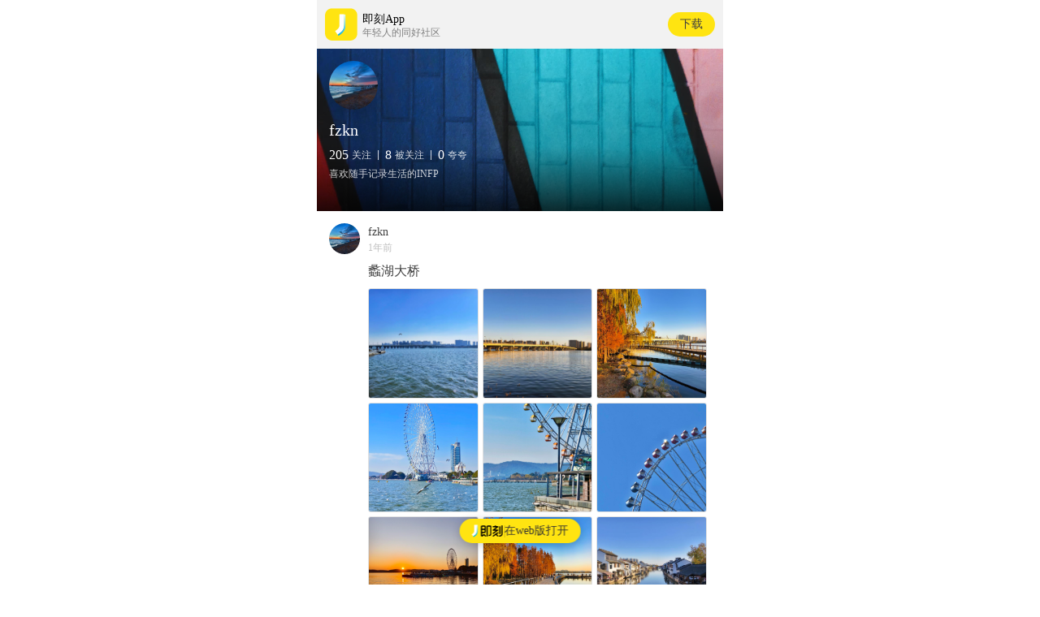

--- FILE ---
content_type: text/html; charset=utf-8
request_url: https://m.okjike.com/users/65c51594-6dea-4812-bb46-6295ce6487b7
body_size: 27520
content:
<!DOCTYPE html><html lang="zh-Hans"><head><script async="" src="https://www.googletagmanager.com/gtag/js?id=UA-73053793-5" class="jsx-3147356071"></script><script class="jsx-3147356071">window.dataLayer = window.dataLayer || []; function gtag(){dataLayer.push(arguments);}gtag('js', new Date()); gtag('config', 'UA-73053793-5');</script><meta name="nightmode" content="disable" class="jsx-3147356071"/><meta charSet="utf-8"/><title class="jsx-2695884299">fzkn的个人主页 - 即刻App</title><meta name="viewport" content="width=device-width, initial-scale=1.0, maximum-scale=1.0, minimum-scale=1.0, user-scalable=no, viewport-fit=cover" class="jsx-2695884299"/><link rel="apple-touch-icon" sizes="180x180" href="/apple-touch-icon.png" class="jsx-2695884299"/><link rel="icon" type="image/png" sizes="32x32" href="/favicon-32x32.png" class="jsx-2695884299"/><link rel="icon" type="image/png" sizes="16x16" href="/favicon-16x16.png" class="jsx-2695884299"/><link rel="manifest" href="/site.webmanifest" class="jsx-2695884299"/><link rel="mask-icon" href="/safari-pinned-tab.svg" color="#5bbad5" class="jsx-2695884299"/><meta name="apple-mobile-web-app-title" content="即刻" class="jsx-2695884299"/><meta name="application-name" content="即刻" class="jsx-2695884299"/><meta name="msapplication-TileColor" content="#da532c" class="jsx-2695884299"/><meta name="color-scheme" content="light" class="jsx-2695884299"/><meta name="referrer" content="no-referrer" class="jsx-2695884299"/><meta name="theme-color" content="#ffffff" class="jsx-2695884299"/><meta property="og:type" content="website" class="jsx-2695884299"/><meta property="og:title" content="fzkn的个人主页 - 即刻App" class="jsx-2695884299"/><meta name="description" property="og:description" content="喜欢随手记录生活的INFP" class="jsx-2695884299"/><meta property="og:image" content="https://cdnv2.ruguoapp.com/FmSakqaykUCThgIOBVS1d2xe6mTGv3.jpg?imageMogr2/auto-orient/heic-exif/1/format/jpeg/thumbnail/!300x300r/gravity/Center/crop/!300x300a0a0" class="jsx-2695884299"/><meta name="next-head-count" content="18"/><noscript data-n-css=""></noscript><script defer="" nomodule="" src="https://static.codefuture.top/jike-mobile/_next/static/chunks/polyfills-a40ef1678bae11e696dba45124eadd70.js"></script><script src="https://static.codefuture.top/jike-mobile/_next/static/chunks/webpack-32b9fdc612a38285eb97.js" defer=""></script><script src="https://static.codefuture.top/jike-mobile/_next/static/chunks/framework-6112039f861e80a04131.js" defer=""></script><script src="https://static.codefuture.top/jike-mobile/_next/static/chunks/main-8611fe207dbfb47bc06c.js" defer=""></script><script src="https://static.codefuture.top/jike-mobile/_next/static/chunks/pages/_app-b4f3e27a93f0bed8cf91.js" defer=""></script><script src="https://static.codefuture.top/jike-mobile/_next/static/chunks/513-bb86be62a341a67b7a6c.js" defer=""></script><script src="https://static.codefuture.top/jike-mobile/_next/static/chunks/726-b3c08eda5ceae8c72bb1.js" defer=""></script><script src="https://static.codefuture.top/jike-mobile/_next/static/chunks/pages/users/%5Bid%5D-e8658b7d3561c7640628.js" defer=""></script><script src="https://static.codefuture.top/jike-mobile/_next/static/1QSO8PPF_XDshD8IQgc5N/_buildManifest.js" defer=""></script><script src="https://static.codefuture.top/jike-mobile/_next/static/1QSO8PPF_XDshD8IQgc5N/_ssgManifest.js" defer=""></script><style id="__jsx-3147356071">.pswp.jsx-3147356071{z-index:999999;}.pswp__top-bar.jsx-3147356071{height:44px;}.pswp__counter.jsx-3147356071{height:44px;font-size:13px;line-height:44px;padding:0 10px;}.pswp__button.jsx-3147356071{width:44px;height:44px;}.pswp__button--close.jsx-3147356071{background-position:0 -44px;}</style><style id="__jsx-2695884299">html{padding:0;margin:0;-webkit-overflow-scrolling:touch;}body{padding:0;margin:0;}</style><style id="__jsx-994028474">.wrap.jsx-994028474{display:-webkit-box;display:-webkit-flex;display:-ms-flexbox;display:flex;box-sizing:border-box;-webkit-box-pack:justify;-webkit-justify-content:space-between;-ms-flex-pack:justify;justify-content:space-between;-webkit-align-items:center;-webkit-box-align:center;-ms-flex-align:center;align-items:center;cursor:pointer;position:relative;width:100%;margin:auto;padding:5px 10px;display:-webkit-box;display:-webkit-flex;display:-ms-flexbox;display:flex;-webkit-align-items:center;-webkit-box-align:center;-ms-flex-align:center;align-items:center;height:60px;background-color:#f2f2f2;}.brand.jsx-994028474{display:-webkit-box;display:-webkit-flex;display:-ms-flexbox;display:flex;}.title-wrap.jsx-994028474{padding:0 6px;display:-webkit-box;display:-webkit-flex;display:-ms-flexbox;display:flex;-webkit-flex-direction:column;-ms-flex-direction:column;flex-direction:column;-webkit-box-pack:center;-webkit-justify-content:center;-ms-flex-pack:center;justify-content:center;}.title.jsx-994028474{-webkit-flex:1;-ms-flex:1;flex:1;font-size:14px;line-height:20px;-webkit-flex:0;-ms-flex:0;flex:0;}.download.jsx-994028474{background:#ffe411;box-sizing:border-box;border-radius:1.6em;color:#404040;padding:8px 15px;font-size:14px;line-height:1;font-weight:400;}.desc.jsx-994028474{font-size:12px;color:#808080;-webkit-flex:0;-ms-flex:0;flex:0;}</style><style id="__jsx-3826968613">.wrap.jsx-3826968613{position:fixed;bottom:7.05vh;left:50%;-webkit-transform:translate(-50%,0);-ms-transform:translate(-50%,0);transform:translate(-50%,0);z-index:9000;min-width:148.86px;height:30px;background-color:#ffe411;box-shadow:0px 2px 12px rgba(0,0,0,0.2);border-radius:50px;border:none;box-sizing:border-box;font-size:14px;line-height:22px;text-align:center;color:#333;white-space:nowrap;-webkit-text-decoration:none;text-decoration:none;display:-webkit-box;display:-webkit-flex;display:-ms-flexbox;display:flex;-webkit-flex-direction:row;-ms-flex-direction:row;flex-direction:row;-webkit-box-pack:center;-webkit-justify-content:center;-ms-flex-pack:center;justify-content:center;-webkit-align-items:center;-webkit-box-align:center;-ms-flex-align:center;align-items:center;padding:4px 12px;gap:8px;-webkit-transition:opacity 0.3s;transition:opacity 0.3s;will-change:opacity;}.divider.jsx-3826968613{width:0.5px;height:15.26px;background-color:rgba(0,0,0,0.15);}</style><style id="__jsx-3498844679">.avatar.jsx-3498844679{width:60px;height:60px;display:inline-block;border-radius:100%;background-size:cover;position:relative;}.avatar.shadow.jsx-3498844679{box-shadow:0px 10px 20px rgba(0,0,0,0.2);}.badge.jsx-3498844679{position:absolute;width:20px;top:0;right:-10px;}.is-inline.jsx-3498844679{display:inline-block;}.user-avatar-content.jsx-3498844679{position:relative;width:100%;padding-top:100%;background:center center no-repeat;background-size:cover;}.is-round.jsx-3498844679,.user-avatar-content.jsx-3498844679{border-radius:50%;}.user-avatar-content.is-verified.jsx-3498844679::after{content:'';position:absolute;bottom:0;right:-10%;width:40%;height:40%;background:url([data-uri]);background-size:cover;}</style><style id="__jsx-2107281162">.profile-wrapper.jsx-2107281162{position:relative;width:100%;min-height:200px;background:url(https://cdnv2.ruguoapp.com/Fub9yOoFAesBAs9ci7GGdnoHgaEn.jpg?imageMogr2/auto-orient/heic-exif/1/format/jpeg/thumbnail/1000x1000%3E);background-size:cover;background-repeat:no-repeat;background-position:center;padding:15px;box-sizing:border-box;color:white;}.mask.jsx-2107281162{background:linear-gradient( 180.14deg, rgba(22,1,1,0) 0%, rgba(0,0,0,0.2) 60%, rgba(0,0,0,0.8) 100% );position:absolute;bottom:0;left:0;width:100%;height:100%;z-index:0;pointer-events:none;}.user-screenname.jsx-2107281162{font-size:20px;font-weight:500;margin:10px 0;position:relative;}.user-status.jsx-2107281162{position:relative;color:white;display:-webkit-box;display:-webkit-flex;display:-ms-flexbox;display:flex;-webkit-flex-flow:row nowrap;-ms-flex-flow:row nowrap;flex-flow:row nowrap;-webkit-align-items:center;-webkit-box-align:center;-ms-flex-align:center;align-items:center;margin-bottom:5px;}.user-status.jsx-2107281162 .count.jsx-2107281162{font-size:16px;font-weight:500;margin-right:4px;}.user-status.jsx-2107281162 .unit.jsx-2107281162{font-size:12px;opacity:0.8;}.user-status.jsx-2107281162 .seperator.jsx-2107281162{border-left:1px solid white;opacity:0.8;height:12px;margin:0 8px;}.verified.jsx-2107281162{position:relative;font-size:12px;margin-bottom:5px;}.verified.jsx-2107281162::before{display:inline-block;content:'';height:13px;width:13px;vertical-align:bottom;position:relative;background:url([data-uri]);background-size:cover;}.brief.jsx-2107281162{position:relative;font-size:12px;color:white;word-wrap:break-word;opacity:0.8;line-height:1.5;}</style><style id="__jsx-4100394151">.avatar.jsx-4100394151{width:38px;height:38px;display:inline-block;border-radius:100%;background-size:cover;position:relative;}.avatar.shadow.jsx-4100394151{box-shadow:0px 10px 20px rgba(0,0,0,0.2);}.badge.jsx-4100394151{position:absolute;width:20px;top:0;right:-10px;}.is-inline.jsx-4100394151{display:inline-block;}.user-avatar-content.jsx-4100394151{position:relative;width:100%;padding-top:100%;background:center center no-repeat;background-size:cover;}.is-round.jsx-4100394151,.user-avatar-content.jsx-4100394151{border-radius:50%;}.user-avatar-content.is-verified.jsx-4100394151::after{content:'';position:absolute;bottom:0;right:-10%;width:40%;height:40%;background:url([data-uri]);background-size:cover;}</style><style id="__jsx-3802438259">.wrap.jsx-3802438259{display:-webkit-box;display:-webkit-flex;display:-ms-flexbox;display:flex;-webkit-align-items:center;-webkit-box-align:center;-ms-flex-align:center;align-items:center;}.info.jsx-3802438259{-webkit-flex:1;-ms-flex:1;flex:1;padding:0 10px;display:-webkit-box;display:-webkit-flex;display:-ms-flexbox;display:flex;-webkit-flex-flow:column nowrap;-ms-flex-flow:column nowrap;flex-flow:column nowrap;-webkit-box-pack:justify;-webkit-justify-content:space-between;-ms-flex-pack:justify;justify-content:space-between;line-height:1.4;}.title.jsx-3802438259{font-size:14px;color:#404040;overflow:hidden;white-space:nowrap;text-overflow:ellipsis;}.subtitle.jsx-3802438259{font-size:12px;color:#bfbfbf;overflow:hidden;white-space:nowrap;text-overflow:ellipsis;margin-top:2px;font-weight:500;}</style><style id="__jsx-3930310120">.wrap.jsx-3930310120{line-height:1.4;font-weight:400;word-wrap:break-word;}a.jsx-3930310120{color:#03a9f4;-webkit-text-decoration:none;text-decoration:none;cursor:pointer;}</style><style id="__jsx-3757717757">.image-wrap.jsx-3757717757{width:100%;object-fit:cover;position:relative;}.image.jsx-3757717757{position:absolute;left:0;top:0;display:block;width:100%;object-fit:cover;box-sizing:border-box;border:1px solid #e1e1e1;border-radius:3px;overflow:hidden;height:100%;}.subscript.jsx-3757717757{position:absolute;right:5px;bottom:5px;color:#fff;font-size:12px;padding:2px 5px;border:1px solid #fff;border-radius:4px;background:rgba(0,0,0,0.3);}.fixed-ratio.jsx-3757717757{position:relative;}.fixed-ratio.jsx-3757717757 .image-border.jsx-3757717757{position:absolute;top:0;right:0;width:100%;height:100%;}.fixed-ratio.jsx-3757717757 .image.jsx-3757717757{height:100%;background-repeat:no-repeat;background-position:center;background-size:cover;}</style><style id="__jsx-1271604522">.wrap.grid.jsx-1271604522{display:grid;width:100%;grid-template-columns:repeat(3,1fr);grid-row-gap:5px;grid-column-gap:5px;}.wrap.jsx-1271604522{width:100%;display:-webkit-box;display:-webkit-flex;display:-ms-flexbox;display:flex;-webkit-flex-wrap:wrap;-ms-flex-wrap:wrap;flex-wrap:wrap;}.image-item.jsx-1271604522{width:33.3333333333%;padding:0 5px 5px 0;-webkit-flex-shrink:0;-ms-flex-negative:0;flex-shrink:0;box-sizing:border-box;}.single.jsx-1271604522 .image-item.jsx-1271604522{width:66.666667%;}</style><style id="__jsx-1330250023">.wrap.jsx-1330250023{font-size:16px;line-height:1.3;color:#404040;margin:10px 0;}.text.jsx-1330250023{word-wrap:break-word;margin-bottom:10px;line-height:1.6;}a.jsx-1330250023{color:#03a9f4;-webkit-text-decoration:none;text-decoration:none;cursor:pointer;}</style><style id="__jsx-2348414216">.wrap.jsx-2348414216{height:50px;display:-webkit-box;display:-webkit-flex;display:-ms-flexbox;display:flex;-webkit-align-items:center;-webkit-box-align:center;-ms-flex-align:center;align-items:center;}.like-count.jsx-2348414216,.comment-count.jsx-2348414216,.repost-count.jsx-2348414216{position:relative;display:inline-block;padding-left:5px;no-repeat:left center;background-size:20px 20px;-webkit-user-select:none;-moz-user-select:none;-ms-user-select:none;user-select:none;color:#808080;position:relative;font-size:14px;line-height:20px;margin-right:30px;}.like-count[touched].jsx-2348414216,.comment-count[touched].jsx-2348414216,.repost-count[touched].jsx-2348414216{-webkit-filter:drop-shadow(2px 2px 1px #808080);filter:drop-shadow(2px 2px 1px #808080);}.like-count[touched].jsx-2348414216::after,.comment-count[touched].jsx-2348414216::after .repost-count[touched].jsx-2348414216::after{display:block;position:absolute;top:-4px;bottom:-4px;left:-4px;right:-4px;border-radius:4px;background:rgba(0,0,0,0.1);}</style><style id="__jsx-1823662304">a.jsx-1823662304{-webkit-text-decoration:none;text-decoration:none;display:block;-webkit-tap-highlight-color:transparent;}</style><style id="__jsx-2306105258">.posts.jsx-2306105258{background:#ffffff;padding:15px 0 15px 15px;}.gap.jsx-2306105258{height:8px;background-color:#f0f3f5;box-shadow:inset 0 0.5px 0 0 rgba(191,191,191,0.36);}</style><style id="__jsx-3331291968">.pswp.jsx-3331291968{z-index:999999;}.pswp__top-bar.jsx-3331291968{height:44px;}.pswp__counter.jsx-3331291968{height:44px;font-size:13px;line-height:44px;padding:0 10px;}.pswp__button.jsx-3331291968{width:44px;height:44px;}.pswp__button--close.jsx-3331291968{background-position:0 -44px;}</style><style id="__jsx-3915749685">.pswp__button.jsx-3915749685{width:44px;height:44px;position:relative;background:none;cursor:pointer;overflow:visible;-webkit-appearance:none;display:block;border:0;padding:0;margin:0;float:right;opacity:0.75;-webkit-transition:opacity 0.2s;-webkit-transition:opacity 0.2s;transition:opacity 0.2s;-webkit-box-shadow:none;box-shadow:none;}.pswp__button.jsx-3915749685:focus,.pswp__button.jsx-3915749685:hover{opacity:1;}.pswp__button.jsx-3915749685:active{outline:none;opacity:0.9;}.pswp__button.jsx-3915749685::-moz-focus-inner{padding:0;border:0;}.pswp__ui--over-close.jsx-3915749685 .pswp__button--close.jsx-3915749685{opacity:1;}.pswp__button.jsx-3915749685,.pswp__button--arrow--left.jsx-3915749685:before,.pswp__button--arrow--right.jsx-3915749685:before{background:url([data-uri]) 0 0 no-repeat;background-size:264px 88px;width:44px;height:44px;}@media (-webkit-min-device-pixel-ratio:1.1), (-webkit-min-device-pixel-ratio:1.09375), (min-resolution:105dpi), (min-resolution:1.1dppx){.pswp--svg.jsx-3915749685 .pswp__button.jsx-3915749685,.pswp--svg.jsx-3915749685 .pswp__button--arrow--left.jsx-3915749685:before,.pswp--svg.jsx-3915749685 .pswp__button--arrow--right.jsx-3915749685:before{background-image:url([data-uri]);}.pswp--svg.jsx-3915749685 .pswp__button--arrow--left.jsx-3915749685,.pswp--svg.jsx-3915749685 .pswp__button--arrow--right.jsx-3915749685{background:none;}}.pswp__button--close.jsx-3915749685{background-position:0 -44px;}.pswp__button--share.jsx-3915749685{background-position:-44px -44px;}.pswp__button--fs.jsx-3915749685{display:none;}.pswp--supports-fs.jsx-3915749685 .pswp__button--fs.jsx-3915749685{display:block;}.pswp--fs.jsx-3915749685 .pswp__button--fs.jsx-3915749685{background-position:-44px 0;}.pswp__button--zoom.jsx-3915749685{display:none;background-position:-88px 0;}.pswp--zoom-allowed.jsx-3915749685 .pswp__button--zoom.jsx-3915749685{display:block;}.pswp--zoomed-in.jsx-3915749685 .pswp__button--zoom.jsx-3915749685{background-position:-132px 0;}.pswp--touch.jsx-3915749685 .pswp__button--arrow--left.jsx-3915749685,.pswp--touch.jsx-3915749685 .pswp__button--arrow--right.jsx-3915749685{visibility:hidden;}.pswp__button--arrow--left.jsx-3915749685,.pswp__button--arrow--right.jsx-3915749685{background:none;top:50%;margin-top:-50px;width:70px;height:100px;position:absolute;}.pswp__button--arrow--left.jsx-3915749685{left:0;}.pswp__button--arrow--right.jsx-3915749685{right:0;}.pswp__button--arrow--left.jsx-3915749685:before,.pswp__button--arrow--right.jsx-3915749685:before{content:'';top:35px;background-color:rgba(0,0,0,0.3);height:30px;width:32px;position:absolute;}.pswp__button--arrow--left.jsx-3915749685:before{left:6px;background-position:-138px -44px;}.pswp__button--arrow--right.jsx-3915749685:before{right:6px;background-position:-94px -44px;}.pswp__counter.jsx-3915749685,.pswp__share-modal.jsx-3915749685{-webkit-user-select:none;-moz-user-select:none;-ms-user-select:none;-webkit-user-select:none;-moz-user-select:none;-ms-user-select:none;user-select:none;}.pswp__share-modal.jsx-3915749685{display:block;background:rgba(0,0,0,0.5);width:100%;height:100%;top:0;left:0;padding:10px;position:absolute;z-index:1600;opacity:0;-webkit-transition:opacity 0.25s ease-out;-webkit-transition:opacity 0.25s ease-out;transition:opacity 0.25s ease-out;-webkit-backface-visibility:hidden;will-change:opacity;}.pswp__share-modal--hidden.jsx-3915749685{display:none;}.pswp__share-tooltip.jsx-3915749685{z-index:1620;position:absolute;background:#fff;top:56px;border-radius:2px;display:block;width:auto;right:44px;-webkit-box-shadow:0 2px 5px rgba(0,0,0,0.25);box-shadow:0 2px 5px rgba(0,0,0,0.25);-webkit-transform:translateY(6px);-ms-transform:translateY(6px);-webkit-transform:translateY(6px);-ms-transform:translateY(6px);transform:translateY(6px);-webkit-transition:-webkit-transform 0.25s;-webkit-transition:-webkit-transform 0.25s;-webkit-transition:transform 0.25s;transition:transform 0.25s;-webkit-backface-visibility:hidden;will-change:transform;}.pswp__share-tooltip.jsx-3915749685 a.jsx-3915749685{display:block;padding:8px 12px;color:#000;-webkit-text-decoration:none;text-decoration:none;font-size:14px;line-height:18px;}.pswp__share-tooltip.jsx-3915749685 a.jsx-3915749685:hover{-webkit-text-decoration:none;text-decoration:none;color:#000;}.pswp__share-tooltip.jsx-3915749685 a.jsx-3915749685:first-child{border-radius:2px 2px 0 0;}.pswp__share-tooltip.jsx-3915749685 a.jsx-3915749685:last-child{border-radius:0 0 2px 2px;}.pswp__share-modal--fade-in.jsx-3915749685{opacity:1;}.pswp__share-modal--fade-in.jsx-3915749685 .pswp__share-tooltip.jsx-3915749685{-webkit-transform:translateY(0);-ms-transform:translateY(0);-webkit-transform:translateY(0);-ms-transform:translateY(0);transform:translateY(0);}.pswp--touch.jsx-3915749685 .pswp__share-tooltip.jsx-3915749685 a.jsx-3915749685{padding:16px 12px;}a.pswp__share--facebook.jsx-3915749685:before{content:'';display:block;width:0;height:0;position:absolute;top:-12px;right:15px;border:6px solid transparent;border-bottom-color:#fff;-webkit-pointer-events:none;-moz-pointer-events:none;pointer-events:none;}a.pswp__share--facebook.jsx-3915749685:hover{background:#3e5c9a;color:#fff;}a.pswp__share--facebook.jsx-3915749685:hover.jsx-3915749685:before{border-bottom-color:#3e5c9a;}a.pswp__share--twitter.jsx-3915749685:hover{background:#55acee;color:#fff;}a.pswp__share--pinterest.jsx-3915749685:hover{background:#ccc;color:#ce272d;}a.pswp__share--download.jsx-3915749685:hover{background:#ddd;}.pswp__counter.jsx-3915749685{position:absolute;left:0;top:0;height:44px;font-size:13px;line-height:44px;color:#fff;opacity:0.75;padding:0 10px;}.pswp__caption.jsx-3915749685{position:absolute;left:0;bottom:0;width:100%;min-height:44px;}.pswp__caption.jsx-3915749685 small.jsx-3915749685{font-size:11px;color:#bbb;}.pswp__caption__center.jsx-3915749685{text-align:left;max-width:420px;margin:0 auto;font-size:13px;padding:10px;line-height:20px;color:#ccc;}.pswp__caption--empty.jsx-3915749685{display:none;}.pswp__caption--fake.jsx-3915749685{visibility:hidden;}.pswp__preloader.jsx-3915749685{width:44px;height:44px;position:absolute;top:0;left:50%;margin-left:-22px;opacity:0;-webkit-transition:opacity 0.25s ease-out;-webkit-transition:opacity 0.25s ease-out;transition:opacity 0.25s ease-out;will-change:opacity;direction:ltr;}.pswp__preloader__icn.jsx-3915749685{width:20px;height:20px;margin:12px;}.pswp__preloader--active.jsx-3915749685{opacity:1;}.pswp__preloader--active.jsx-3915749685 .pswp__preloader__icn.jsx-3915749685{background:url([data-uri]) 0 0 no-repeat;}.pswp--css_animation.jsx-3915749685 .pswp__preloader--active.jsx-3915749685{opacity:1;}.pswp--css_animation.jsx-3915749685 .pswp__preloader--active.jsx-3915749685 .pswp__preloader__icn.jsx-3915749685{-webkit-animation:clockwise 500ms linear infinite;-webkit-animation:clockwise-jsx-3915749685 500ms linear infinite;animation:clockwise-jsx-3915749685 500ms linear infinite;}.pswp--css_animation.jsx-3915749685 .pswp__preloader--active.jsx-3915749685 .pswp__preloader__donut.jsx-3915749685{-webkit-animation:donut-rotate 1000ms cubic-bezier(0.4,0,0.22,1) infinite;-webkit-animation:donut-rotate-jsx-3915749685 1000ms cubic-bezier(0.4,0,0.22,1) infinite;animation:donut-rotate-jsx-3915749685 1000ms cubic-bezier(0.4,0,0.22,1) infinite;}.pswp--css_animation.jsx-3915749685 .pswp__preloader__icn.jsx-3915749685{background:none;opacity:0.75;width:14px;height:14px;position:absolute;left:15px;top:15px;margin:0;}.pswp--css_animation.jsx-3915749685 .pswp__preloader__cut.jsx-3915749685{position:relative;width:7px;height:14px;overflow:hidden;}.pswp--css_animation.jsx-3915749685 .pswp__preloader__donut.jsx-3915749685{-webkit-box-sizing:border-box;box-sizing:border-box;width:14px;height:14px;border:2px solid #fff;border-radius:50%;border-left-color:transparent;border-bottom-color:transparent;position:absolute;top:0;left:0;background:none;margin:0;}@media screen and (max-width:1024px){.pswp__preloader.jsx-3915749685{position:relative;left:auto;top:auto;margin:0;float:right;}}@-webkit-keyframes clockwise{0%.jsx-3915749685{-webkit-transform:rotate(0deg);-webkit-transform:rotate(0deg);-ms-transform:rotate(0deg);transform:rotate(0deg);}100%.jsx-3915749685{-webkit-transform:rotate(360deg);-webkit-transform:rotate(360deg);-ms-transform:rotate(360deg);transform:rotate(360deg);}}@-webkit-keyframes clockwise-jsx-3915749685{0%{-webkit-transform:rotate(0deg);-webkit-transform:rotate(0deg);-ms-transform:rotate(0deg);transform:rotate(0deg);}100%{-webkit-transform:rotate(360deg);-webkit-transform:rotate(360deg);-ms-transform:rotate(360deg);transform:rotate(360deg);}}@keyframes clockwise-jsx-3915749685{0%{-webkit-transform:rotate(0deg);-webkit-transform:rotate(0deg);-ms-transform:rotate(0deg);transform:rotate(0deg);}100%{-webkit-transform:rotate(360deg);-webkit-transform:rotate(360deg);-ms-transform:rotate(360deg);transform:rotate(360deg);}}@-webkit-keyframes donut-rotate{0%.jsx-3915749685{-webkit-transform:rotate(0);-webkit-transform:rotate(0);-ms-transform:rotate(0);transform:rotate(0);}50%.jsx-3915749685{-webkit-transform:rotate(-140deg);-webkit-transform:rotate(-140deg);-ms-transform:rotate(-140deg);transform:rotate(-140deg);}100%.jsx-3915749685{-webkit-transform:rotate(0);-webkit-transform:rotate(0);-ms-transform:rotate(0);transform:rotate(0);}}@-webkit-keyframes donut-rotate-jsx-3915749685{0%{-webkit-transform:rotate(0);-webkit-transform:rotate(0);-ms-transform:rotate(0);transform:rotate(0);}50%{-webkit-transform:rotate(-140deg);-webkit-transform:rotate(-140deg);-ms-transform:rotate(-140deg);transform:rotate(-140deg);}100%{-webkit-transform:rotate(0);-webkit-transform:rotate(0);-ms-transform:rotate(0);transform:rotate(0);}}@keyframes donut-rotate-jsx-3915749685{0%{-webkit-transform:rotate(0);-webkit-transform:rotate(0);-ms-transform:rotate(0);transform:rotate(0);}50%{-webkit-transform:rotate(-140deg);-webkit-transform:rotate(-140deg);-ms-transform:rotate(-140deg);transform:rotate(-140deg);}100%{-webkit-transform:rotate(0);-webkit-transform:rotate(0);-ms-transform:rotate(0);transform:rotate(0);}}.pswp__ui.jsx-3915749685{-webkit-font-smoothing:auto;visibility:visible;opacity:1;z-index:1550;}.pswp__top-bar.jsx-3915749685{position:absolute;left:0;top:0;height:44px;width:100%;}.pswp__caption.jsx-3915749685,.pswp__top-bar.jsx-3915749685,.pswp--has_mouse.jsx-3915749685 .pswp__button--arrow--left.jsx-3915749685,.pswp--has_mouse.jsx-3915749685 .pswp__button--arrow--right.jsx-3915749685{-webkit-backface-visibility:hidden;will-change:opacity;-webkit-transition:opacity 333ms cubic-bezier(0.4,0,0.22,1);-webkit-transition:opacity 333ms cubic-bezier(0.4,0,0.22,1);transition:opacity 333ms cubic-bezier(0.4,0,0.22,1);}.pswp--has_mouse.jsx-3915749685 .pswp__button--arrow--left.jsx-3915749685,.pswp--has_mouse.jsx-3915749685 .pswp__button--arrow--right.jsx-3915749685{visibility:visible;}.pswp__top-bar.jsx-3915749685,.pswp__caption.jsx-3915749685{background-color:rgba(0,0,0,0.5);}.pswp__ui--fit.jsx-3915749685 .pswp__top-bar.jsx-3915749685,.pswp__ui--fit.jsx-3915749685 .pswp__caption.jsx-3915749685{background-color:rgba(0,0,0,0.3);}.pswp__ui--idle.jsx-3915749685 .pswp__top-bar.jsx-3915749685{opacity:0;}.pswp__ui--idle.jsx-3915749685 .pswp__button--arrow--left.jsx-3915749685,.pswp__ui--idle.jsx-3915749685 .pswp__button--arrow--right.jsx-3915749685{opacity:0;}.pswp__ui--hidden.jsx-3915749685 .pswp__top-bar.jsx-3915749685,.pswp__ui--hidden.jsx-3915749685 .pswp__caption.jsx-3915749685,.pswp__ui--hidden.jsx-3915749685 .pswp__button--arrow--left.jsx-3915749685,.pswp__ui--hidden.jsx-3915749685 .pswp__button--arrow--right.jsx-3915749685{opacity:0.001;}.pswp__ui--one-slide.jsx-3915749685 .pswp__button--arrow--left.jsx-3915749685,.pswp__ui--one-slide.jsx-3915749685 .pswp__button--arrow--right.jsx-3915749685,.pswp__ui--one-slide.jsx-3915749685 .pswp__counter.jsx-3915749685{display:none;}.pswp__element--disabled.jsx-3915749685{display:none !important;}.pswp--minimal--dark.jsx-3915749685 .pswp__top-bar.jsx-3915749685{background:none;}</style><style id="__jsx-3167939354">html{-webkit-text-size-adjust:100% !important;font-family:'-apple-system', 
    'Noto Sans', 
    'miui', 
    'SF Pro Text',
    'sans-serif', 
    'PingFang SC', 
    'Lantinghei SC', 
    'Microsoft Yahei',
    'Hiragino Sans GB', 
    'Microsoft Sans Serif', 
    'WenQuanYi Micro Hei';}</style><style id="__jsx-1086302081">html{line-height:1.15;-webkit-text-size-adjust:100%;}body{margin:0;}main{display:block;}h1{font-size:2em;margin:0.67em 0;}hr{box-sizing:content-box;height:0;overflow:visible;}pre{font-family:monospace,monospace;font-size:1em;}a{background-color:transparent;}abbr[title]{border-bottom:none;-webkit-text-decoration:underline;text-decoration:underline;-webkit-text-decoration:underline dotted;text-decoration:underline dotted;}b,strong{font-weight:bolder;}code,kbd,samp{font-family:monospace,monospace;font-size:1em;}small{font-size:80%;}sub,sup{font-size:75%;line-height:0;position:relative;vertical-align:baseline;}sub{bottom:-0.25em;}sup{top:-0.5em;}img{border-style:none;}button,input,optgroup,select,textarea{font-family:inherit;font-size:100%;line-height:1.15;margin:0;}button,input{overflow:visible;}button,select{text-transform:none;}button,[type='button'],[type='reset'],[type='submit']{-webkit-appearance:button;}button::-moz-focus-inner,[type='button']::-moz-focus-inner,[type='reset']::-moz-focus-inner,[type='submit']::-moz-focus-inner{border-style:none;padding:0;}button:-moz-focusring,[type='button']:-moz-focusring,[type='reset']:-moz-focusring,[type='submit']:-moz-focusring{outline:1px dotted ButtonText;}fieldset{padding:0.35em 0.75em 0.625em;}legend{box-sizing:border-box;color:inherit;display:table;max-width:100%;padding:0;white-space:normal;}progress{vertical-align:baseline;}textarea{overflow:auto;}[type='checkbox'],[type='radio']{box-sizing:border-box;padding:0;}[type='number']::-webkit-inner-spin-button,[type='number']::-webkit-outer-spin-button{height:auto;}[type='search']{-webkit-appearance:textfield;outline-offset:-2px;}[type='search']::-webkit-search-decoration{-webkit-appearance:none;}::-webkit-file-upload-button{-webkit-appearance:button;font:inherit;}details{display:block;}summary{display:list-item;}template{display:none;}[hidden]{display:none;}</style><style id="__jsx-4064737756">.pswp{display:none;position:absolute;width:100%;height:100%;left:0;top:0;overflow:hidden;-ms-touch-action:none;touch-action:none;z-index:1500;-webkit-text-size-adjust:100%;-webkit-backface-visibility:hidden;outline:none;}.pswp *{-webkit-box-sizing:border-box;box-sizing:border-box;}.pswp img{max-width:none;}.pswp--animate_opacity{opacity:0.001;will-change:opacity;-webkit-transition:opacity 333ms cubic-bezier(0.4,0,0.22,1);-webkit-transition:opacity 333ms cubic-bezier(0.4,0,0.22,1);transition:opacity 333ms cubic-bezier(0.4,0,0.22,1);}.pswp--open{display:block;}.pswp--zoom-allowed .pswp__img{cursor:-webkit--webkit-zoom-in;cursor:-moz--webkit-zoom-in;cursor:-webkit-zoom-in;cursor:-webkit--moz-zoom-in;cursor:-moz--moz-zoom-in;cursor:-moz-zoom-in;cursor:-webkit-zoom-in;cursor:-moz-zoom-in;cursor:zoom-in;}.pswp--zoomed-in .pswp__img{cursor:-webkit--webkit-grab;cursor:-moz--webkit-grab;cursor:-webkit-grab;cursor:-webkit--moz-grab;cursor:-moz--moz-grab;cursor:-moz-grab;cursor:-webkit-grab;cursor:-moz-grab;cursor:grab;}.pswp--dragging .pswp__img{cursor:-webkit--webkit-grabbing;cursor:-moz--webkit-grabbing;cursor:-webkit-grabbing;cursor:-webkit--moz-grabbing;cursor:-moz--moz-grabbing;cursor:-moz-grabbing;cursor:-webkit-grabbing;cursor:-moz-grabbing;cursor:grabbing;}.pswp__bg{position:absolute;left:0;top:0;width:100%;height:100%;background:#000;opacity:0;-webkit-transform:translateZ(0);-webkit-transform:translateZ(0);-ms-transform:translateZ(0);transform:translateZ(0);-webkit-backface-visibility:hidden;will-change:opacity;}.pswp__scroll-wrap{position:absolute;left:0;top:0;width:100%;height:100%;overflow:hidden;}.pswp__container,.pswp__zoom-wrap{-ms-touch-action:none;touch-action:none;position:absolute;left:0;right:0;top:0;bottom:0;}.pswp__container,.pswp__img{-webkit-user-select:none;-moz-user-select:none;-ms-user-select:none;-webkit-user-select:none;-moz-user-select:none;-ms-user-select:none;user-select:none;-webkit-tap-highlight-color:transparent;-webkit-touch-callout:none;}.pswp__zoom-wrap{position:absolute;width:100%;-webkit-transform-origin:left top;-ms-transform-origin:left top;-webkit-transform-origin:left top;-ms-transform-origin:left top;transform-origin:left top;-webkit-transition:-webkit-transform 333ms cubic-bezier(0.4,0,0.22,1);-webkit-transition:-webkit-transform 333ms cubic-bezier(0.4,0,0.22,1);-webkit-transition:transform 333ms cubic-bezier(0.4,0,0.22,1);transition:transform 333ms cubic-bezier(0.4,0,0.22,1);}.pswp__bg{will-change:opacity;-webkit-transition:opacity 333ms cubic-bezier(0.4,0,0.22,1);-webkit-transition:opacity 333ms cubic-bezier(0.4,0,0.22,1);transition:opacity 333ms cubic-bezier(0.4,0,0.22,1);}.pswp--animated-in .pswp__bg,.pswp--animated-in .pswp__zoom-wrap{-webkit-transition:none;-webkit-transition:none;transition:none;}.pswp__container,.pswp__zoom-wrap{-webkit-backface-visibility:hidden;}.pswp__item{position:absolute;left:0;right:0;top:0;bottom:0;overflow:hidden;}.pswp__img{position:absolute;width:auto;height:auto;top:0;left:0;}.pswp__img--placeholder{-webkit-backface-visibility:hidden;}.pswp__img--placeholder--blank{background:#222;}.pswp--ie .pswp__img{width:100% !important;height:auto !important;left:0;top:0;}.pswp__error-msg{position:absolute;left:0;top:50%;width:100%;text-align:center;font-size:14px;line-height:16px;margin-top:-8px;color:#ccc;}.pswp__error-msg a{color:#ccc;-webkit-text-decoration:underline;text-decoration:underline;}</style><style id="__jsx-3700107297">button{border:none;margin:0;padding:0;width:auto;overflow:visible;background:transparent;color:inherit;font:inherit;line-height:normal;-webkit-font-smoothing:inherit;-moz-osx-font-smoothing:inherit;-webkit-appearance:none;outline:none;text-align:inherit;border:none;-webkit-tap-highlight-color:transparent;}button::-moz-focus-inner{border:0;padding:0;}html{-webkit-font-smoothing:antialiased;-webkit-overflow-scrolling:touch;}</style><style id="__jsx-1931356879">#nprogress{pointer-events:none;}#nprogress .bar{background:#29d;position:fixed;z-index:1031;top:0;left:0;width:100%;height:2px;}#nprogress .peg{display:block;position:absolute;right:0px;width:100px;height:100%;box-shadow:0 0 10px #29d,0 0 5px #29d;opacity:1;-webkit-transform:rotate(3deg) translate(0px,-4px);-ms-transform:rotate(3deg) translate(0px,-4px);-webkit-transform:rotate(3deg) translate(0px,-4px);-ms-transform:rotate(3deg) translate(0px,-4px);transform:rotate(3deg) translate(0px,-4px);}</style></head><body class="jsx-3147356071"><div id="__next"><div style="max-width:500px;margin:auto" class="jsx-3167939354"><div class="jsx-994028474 wrap"><div class="jsx-994028474 brand"><svg width="40" height="40" viewBox="0 0 176 176" class="logo"><defs><path id="prefix__a" d="M0 .627h175.373v175.372H0z"></path><path id="prefix__c" d="M35.247.012V56.22c0 22.434-6.248 33.624-24.638 46.779l-9.855 6.966 4.691 6.637a1.627 1.627 0 002.266.389l8.571-6.059c10.907-7.801 17.738-14.972 22.149-23.258C42.976 79.15 45 69.447 45 56.22V1.637C45 .74 44.271.012 43.374.012h-8.127z"></path><linearGradient id="prefix__d" x1="50%" x2="50%" y1="0%" y2="100%"><stop offset="0%" stop-color="#E9FFFF"></stop><stop offset="100%" stop-color="#01B1E7"></stop></linearGradient></defs><g fill="none" fill-rule="evenodd"><mask id="prefix__b" fill="#fff"><use xlink:href="#prefix__a"></use></mask><path fill="#FFE411" d="M135.959 176H39.414C17.646 176 0 158.354 0 136.585V40.041C0 18.272 17.646.627 39.414.627h96.545c21.768 0 39.414 17.645 39.414 39.414v96.544c0 21.77-17.646 39.415-39.414 39.415" mask="url(#prefix__b)"></path><path fill="#FEFEFE" d="M68.429 143.92l-12.895-18.242a1.628 1.628 0 01.39-2.267l8.526-6.025c8.822-6.238 14.088-14.889 14.088-27.212V34.637c0-.899.728-1.625 1.626-1.625h22.757v57.162c0 22.433-6.247 33.624-24.638 46.78l-9.854 6.965z"></path><g transform="translate(67 33)"><mask id="prefix__e" fill="#fff"><use xlink:href="#prefix__c"></use></mask><path fill="url(#prefix__d)" d="M35.247.012V56.22c0 22.434-6.248 33.624-24.638 46.779l-9.855 6.966 4.691 6.637a1.627 1.627 0 002.266.389l8.571-6.059c10.907-7.801 17.738-14.972 22.149-23.258C42.976 79.15 45 69.447 45 56.22V1.637C45 .74 44.271.012 43.374.012h-8.127z" mask="url(#prefix__e)"></path></g></g></svg><div class="jsx-994028474 title-wrap"><span class="jsx-994028474 title">即刻App</span><span class="jsx-994028474 desc">年轻人的同好社区</span></div></div><div class="jsx-994028474 download">下载</div></div><a style="opacity:1;pointer-events:auto" href="" class="jsx-3826968613 wrap"><svg width="40" height="16" viewBox="0 0 40 16" fill="none" xmlns="http://www.w3.org/2000/svg" class="jsx-3826968613"><path d="M1.7564 14.6862L0.106891 12.353C0.0404032 12.2594 0.0627674 12.1294 0.156455 12.0635L1.24686 11.2929C2.37534 10.495 3.04869 9.38827 3.04869 7.8125V0.707927C3.04869 0.593084 3.14177 0.5 3.25661 0.5H6.16758V7.81129C6.16758 10.6806 5.36852 12.1119 3.01605 13.7946L1.7564 14.6862Z" fill="white" class="jsx-3826968613"></path><path d="M6.08195 0.5V7.68919C6.08195 10.5585 5.28289 11.9898 2.93042 13.6725L1.67017 14.5635L2.27037 15.4121C2.33686 15.5058 2.46621 15.5282 2.5599 15.4617L3.65635 14.6868C5.05139 13.6889 5.9248 12.7713 6.48934 11.7117C7.07021 10.6213 7.32951 9.38041 7.32951 7.68859V0.707927C7.32951 0.593084 7.23643 0.5 7.12159 0.5H6.08195Z" fill="url(#paint0_linear_13394_20508)" class="jsx-3826968613"></path><path d="M16.4101 6.70112H12.4863C12.082 6.70112 11.7542 6.37329 11.7542 5.96897C11.7542 5.56465 12.082 5.23682 12.4863 5.23682H16.4101C16.8144 5.23682 17.1423 5.56465 17.1423 5.96897C17.1423 6.37329 16.8144 6.70112 16.4101 6.70112Z" fill="black" class="jsx-3826968613"></path><path d="M19.0698 14.9765C18.6655 14.9765 18.3376 14.6487 18.3376 14.2443L18.3392 2.56034C18.3392 1.89453 18.8809 1.35205 19.5475 1.35205H22.9155C23.5829 1.35205 24.1238 1.89297 24.1238 2.56034V11.7747C24.1238 12.108 24.0583 12.4311 23.9295 12.7363C23.8054 13.0306 23.6274 13.2944 23.4003 13.5208C23.1739 13.7471 22.9101 13.9251 22.6158 14.05C22.3106 14.1788 21.9875 14.2443 21.6542 14.2443H21.438C21.0329 14.2443 20.6988 13.9181 20.6988 13.513C20.6988 13.1087 21.0266 12.7808 21.4309 12.7808H21.6542C22.2724 12.7738 22.6634 12.254 22.6595 11.7755V2.98886C22.6595 2.89363 22.5823 2.81636 22.487 2.81636H19.9768C19.8816 2.81636 19.8043 2.89363 19.8043 2.98886L19.8027 14.2443C19.802 14.6487 19.4741 14.9765 19.0698 14.9765Z" fill="black" class="jsx-3826968613"></path><path d="M16.8324 14.9768C16.6373 14.9768 16.4422 14.8987 16.2985 14.7449L15.1909 13.5624C15.1254 13.4929 15.0356 13.4523 14.9396 13.4492C14.8444 13.4469 14.7515 13.482 14.6828 13.5476L13.5721 14.6052C13.3738 14.7941 13.1287 14.9159 12.8626 14.9572C12.6167 14.9955 12.3646 14.9635 12.1343 14.8644C11.9033 14.7652 11.7066 14.6052 11.5645 14.4007C11.4108 14.1798 11.3296 13.9183 11.3296 13.6444V2.5723C11.3296 1.90493 11.8705 1.36401 12.5379 1.36401H16.0394C16.7068 1.36401 17.2477 1.90493 17.2477 2.5723V8.76048C17.2477 9.26081 17.0525 9.73148 16.699 10.0858C16.3446 10.4402 15.8739 10.6346 15.3736 10.6346H12.9672C12.8719 10.6346 12.7947 10.7118 12.7947 10.8071V12.9216C12.7947 13.0738 12.9765 13.1511 13.0866 13.0465L13.7821 12.3846C14.1075 12.0747 14.5345 11.9108 14.9841 11.9233C15.4337 11.9357 15.8505 12.1239 16.158 12.4517L17.3679 13.7427C17.6442 14.0378 17.6294 14.5006 17.3343 14.7777C17.1915 14.9112 17.0112 14.9768 16.8324 14.9768ZM12.7931 8.99854C12.7931 9.09377 12.8704 9.17105 12.9656 9.17105H15.372C15.6093 9.1648 15.7779 8.98762 15.7826 8.76048V3.0016C15.7826 2.90637 15.7053 2.8291 15.6101 2.8291H12.9656C12.8704 2.8291 12.7931 2.90637 12.7931 3.0016V8.99854Z" fill="black" class="jsx-3826968613"></path><path d="M26.3941 11.6475C26.1755 11.6475 25.9601 11.5453 25.8227 11.354C25.5971 11.0387 25.6697 10.6008 25.9851 10.3752L29.752 7.68155H26.4081C26.1053 7.68155 25.8368 7.48719 25.7415 7.19995C25.6463 6.91271 25.747 6.59659 25.9897 6.41628L29.9128 3.50718H26.3667C25.9796 3.50718 25.665 3.1934 25.665 2.80547C25.665 2.41754 25.9788 2.10376 26.3667 2.10376H32.0366C32.3395 2.10376 32.608 2.29812 32.7032 2.58536C32.7984 2.8726 32.6978 3.18872 32.455 3.36903L28.532 6.27813H31.9391C32.2443 6.27813 32.5143 6.47482 32.6072 6.76519C32.7001 7.05555 32.5955 7.37323 32.3473 7.55042L26.8007 11.5172C26.6782 11.6054 26.5353 11.6475 26.3941 11.6475Z" fill="black" class="jsx-3826968613"></path><path d="M34.4629 11.966C34.0688 11.966 33.7495 11.6467 33.7495 11.2533V2.81718C33.7495 2.423 34.0688 2.10376 34.4622 2.10376C34.8563 2.10376 35.1756 2.423 35.1756 2.8164V11.2526C35.1756 11.6467 34.8563 11.966 34.4629 11.966Z" fill="black" class="jsx-3826968613"></path><path d="M31.9048 14.8866C31.7151 14.8866 31.5262 14.8117 31.3865 14.6634L29.3462 12.502C29.0761 12.2156 29.0886 11.7644 29.375 11.4944C29.6615 11.2243 30.1127 11.2368 30.3827 11.5232L32.4231 13.6846C32.6931 13.971 32.6806 14.4222 32.3942 14.6923C32.256 14.8218 32.0804 14.8866 31.9048 14.8866Z" fill="black" class="jsx-3826968613"></path><path d="M34.469 14.9726H34.0529C33.6587 14.9718 33.3403 14.6525 33.3411 14.2584C33.3418 13.865 33.6611 13.5465 34.0537 13.5465H34.0545H34.4682C35.3955 13.5465 36.5015 12.7168 36.5046 11.5514V1.69779C36.5046 1.30362 36.8239 0.984375 37.2173 0.984375C37.6114 0.984375 37.9307 1.30362 37.9307 1.69701L37.9315 11.5046C37.9315 13.7853 36.098 14.9726 34.469 14.9726Z" fill="black" class="jsx-3826968613"></path><path d="M26.3959 15.0156C26.1773 15.0156 25.9611 14.9133 25.8245 14.7221C25.5989 14.4068 25.6723 13.9689 25.9876 13.7433L31.599 9.73441C31.9143 9.50884 32.3522 9.58221 32.5778 9.89755C32.8034 10.2129 32.73 10.6508 32.4146 10.8764L26.8033 14.8852C26.68 14.9727 26.5371 15.0156 26.3959 15.0156Z" fill="black" class="jsx-3826968613"></path><path d="M29.066 3.16442C28.6788 3.16442 28.3643 2.85064 28.3643 2.4627V1.71026C28.3643 1.32311 28.678 1.00854 29.066 1.00854C29.4539 1.00854 29.7677 1.32232 29.7677 1.71026V2.4627C29.7677 2.84986 29.4531 3.16442 29.066 3.16442Z" fill="black" class="jsx-3826968613"></path><defs class="jsx-3826968613"><linearGradient id="paint0_linear_13394_20508" x1="4.49983" y1="0.5" x2="4.49983" y2="12.5768" gradientUnits="userSpaceOnUse" class="jsx-3826968613"><stop stop-color="#F0FFFF" class="jsx-3826968613"></stop><stop offset="0.1096" stop-color="#DDFAFE" class="jsx-3826968613"></stop><stop offset="0.331" stop-color="#ADEBFA" class="jsx-3826968613"></stop><stop offset="0.6441" stop-color="#60D4F5" class="jsx-3826968613"></stop><stop offset="0.9994" stop-color="#00B8EE" class="jsx-3826968613"></stop></linearGradient></defs></svg><span class="jsx-3826968613 divider"></span><span class="jsx-3826968613 button">App内打开</span></a><div class="jsx-2306105258 profile"><div class="jsx-2107281162 profile-wrapper"><div class="jsx-2107281162 mask"></div><div class="jsx-2107281162 user-avatar"><a style="background-image:url(https://cdnv2.ruguoapp.com/FmSakqaykUCThgIOBVS1d2xe6mTGv3.jpg?imageMogr2/auto-orient/heic-exif/1/format/jpeg/thumbnail/!300x300r/gravity/Center/crop/!300x300a0a0)" class="jsx-3498844679 avatar shadow" href="/users/65c51594-6dea-4812-bb46-6295ce6487b7"></a></div><div class="jsx-2107281162 user-screenname">fzkn</div><div class="jsx-2107281162 user-status"><span class="jsx-2107281162 count">205</span><span class="jsx-2107281162 unit">关注</span><span class="jsx-2107281162 seperator"></span><span class="jsx-2107281162 count">8</span><span class="jsx-2107281162 unit">被关注</span><span class="jsx-2107281162 seperator"></span><span class="jsx-2107281162 count">0</span><span class="jsx-2107281162 unit">夸夸</span></div><div class="jsx-2107281162 brief"><span class="jsx-2107281162"><span class="jsx-2107281162">喜欢随手记录生活的INFP</span></span></div></div><div class="jsx-2306105258 posts"><div class="jsx-1823662304"><div class="jsx-3802438259 wrap"><a style="background-image:url(https://cdnv2.ruguoapp.com/FmSakqaykUCThgIOBVS1d2xe6mTGv3.jpg?imageMogr2/auto-orient/heic-exif/1/format/jpeg/thumbnail/!300x300r/gravity/Center/crop/!300x300a0a0)" class="jsx-4100394151 avatar " href="/users/65c51594-6dea-4812-bb46-6295ce6487b7"></a><div class="jsx-3802438259 info"><div class="jsx-3802438259 title">fzkn</div><div class="jsx-3802438259 subtitle">1年前</div></div><div class="jsx-3802438259"></div></div><div style="padding-left:48px;padding-right:15px;margin-bottom:15px;border-bottom:1px solid #dbdbdb"><div class="jsx-1330250023 wrap"><div class="jsx-1330250023 text"><div class="jsx-3930310120 wrap">蠡湖大桥</div></div><div class="jsx-1271604522 wrap  "><div class="jsx-1271604522 image-item"><div style="padding-top:100%" class="jsx-3757717757 image-wrap fixed-ratio"><img src="https://cdnv2.ruguoapp.com/Fiz0rTiCtW0yo0euy1ftkyPBwiw8v3.jpg?imageMogr2/auto-orient/thumbnail/1500x2000%3E/interlace/1" class="jsx-3757717757 image"/></div></div><div class="jsx-1271604522 image-item"><div style="padding-top:100%" class="jsx-3757717757 image-wrap fixed-ratio"><img src="https://cdnv2.ruguoapp.com/FgFt6DtrCpAYsLLDvcHvuBNSFQXnv3.jpg?imageMogr2/auto-orient/thumbnail/1500x2000%3E/interlace/1" class="jsx-3757717757 image"/></div></div><div class="jsx-1271604522 image-item"><div style="padding-top:100%" class="jsx-3757717757 image-wrap fixed-ratio"><img src="https://cdnv2.ruguoapp.com/FjQmHon9tUpcC0OoIjoKAp1B43uzv3.jpg?imageMogr2/auto-orient/thumbnail/1500x2000%3E/interlace/1" class="jsx-3757717757 image"/></div></div><div class="jsx-1271604522 image-item"><div style="padding-top:100%" class="jsx-3757717757 image-wrap fixed-ratio"><img src="https://cdnv2.ruguoapp.com/Ful2_wkRnDHC1D19Mx1lnYkWK8BBv3.jpg?imageMogr2/auto-orient/thumbnail/1500x2000%3E/interlace/1" class="jsx-3757717757 image"/></div></div><div class="jsx-1271604522 image-item"><div style="padding-top:100%" class="jsx-3757717757 image-wrap fixed-ratio"><img src="https://cdnv2.ruguoapp.com/FlxST940DE2L6mzB6ka6ow2DDn7sv3.jpg?imageMogr2/auto-orient/thumbnail/1500x2000%3E/interlace/1" class="jsx-3757717757 image"/></div></div><div class="jsx-1271604522 image-item"><div style="padding-top:100%" class="jsx-3757717757 image-wrap fixed-ratio"><img src="https://cdnv2.ruguoapp.com/FilR0mH1cWSo6KNCFgIbnwjv1GmVv3.jpg?imageMogr2/auto-orient/thumbnail/1500x2000%3E/interlace/1" class="jsx-3757717757 image"/></div></div><div class="jsx-1271604522 image-item"><div style="padding-top:100%" class="jsx-3757717757 image-wrap fixed-ratio"><img src="https://cdnv2.ruguoapp.com/Fq0cX1tDjOnj-abPE4v-Hzjq0byUv3.jpg?imageMogr2/auto-orient/thumbnail/1500x2000%3E/interlace/1" class="jsx-3757717757 image"/></div></div><div class="jsx-1271604522 image-item"><div style="padding-top:100%" class="jsx-3757717757 image-wrap fixed-ratio"><img src="https://cdnv2.ruguoapp.com/FlhZDmAWltIzs6UcfxfeCmc-2kxIv3.jpg?imageMogr2/auto-orient/thumbnail/1500x2000%3E/interlace/1" class="jsx-3757717757 image"/></div></div><div class="jsx-1271604522 image-item"><div style="padding-top:100%" class="jsx-3757717757 image-wrap fixed-ratio"><img src="https://cdnv2.ruguoapp.com/FgB5Mo0qv0ud59IXnK8kKHma_EIfv3.jpg?imageMogr2/auto-orient/thumbnail/1500x2000%3E/interlace/1" class="jsx-3757717757 image"/></div></div></div></div><div class="jsx-2348414216 wrap"><svg width="20" height="24" fill="none" xmlns="http://www.w3.org/2000/svg" viewBox="0 0 24 24" color="#808080"><path d="M13.2 2.4c-1.848 0-3.383 3.813-4.526 6.076A.965.965 0 0 1 7.807 9H5.4A2.4 2.4 0 0 0 3 11.4V18a2.4 2.4 0 0 0 2.4 2.4h11.162a3.6 3.6 0 0 0 3.432-2.516l1.82-5.761A2.4 2.4 0 0 0 19.526 9h-3.554c-.732 0-1.215-.764-.984-1.46 1.11-3.336-.03-5.14-1.788-5.14ZM8.1 8.4v12" stroke="#808080" stroke-width="1.8"></path></svg><span class="jsx-2348414216 like-count">2</span><svg width="20" height="24" fill="none" xmlns="http://www.w3.org/2000/svg" viewBox="0 0 24 24" color="#808080"><path d="M20.864 11.778a8.655 8.655 0 0 1-.93 3.925 8.777 8.777 0 0 1-7.849 4.853 8.654 8.654 0 0 1-3.924-.93L3.15 21l1.087-5.297a8.654 8.654 0 0 1-.93-3.925A8.778 8.778 0 0 1 8.161 3.93 8.654 8.654 0 0 1 12.086 3h.516a8.757 8.757 0 0 1 8.262 8.262v.516Z" stroke="#808080" stroke-width="1.8" stroke-linecap="round" stroke-linejoin="round"></path></svg><span class="jsx-2348414216 comment-count"> <!-- -->0</span><svg width="20" height="24" fill="none" xmlns="http://www.w3.org/2000/svg" viewBox="0 0 24 24" color="#808080"><path d="M8.5 5H5.4A2.4 2.4 0 0 0 3 7.4v11.2A2.4 2.4 0 0 0 5.4 21h11.2a2.4 2.4 0 0 0 2.4-2.4v-3.1" stroke="#808080" stroke-width="1.8" stroke-linecap="round"></path><path d="M13.5 4H20v6.5" stroke="#808080" stroke-width="1.8" stroke-linecap="round" stroke-linejoin="round"></path><path d="m13 11 6.75-6.75" stroke="#808080" stroke-width="1.8" stroke-linecap="round"></path></svg><span class="jsx-2348414216 repost-count">0</span></div></div></div><div class="jsx-1823662304"><div class="jsx-3802438259 wrap"><a style="background-image:url(https://cdnv2.ruguoapp.com/FmSakqaykUCThgIOBVS1d2xe6mTGv3.jpg?imageMogr2/auto-orient/heic-exif/1/format/jpeg/thumbnail/!300x300r/gravity/Center/crop/!300x300a0a0)" class="jsx-4100394151 avatar " href="/users/65c51594-6dea-4812-bb46-6295ce6487b7"></a><div class="jsx-3802438259 info"><div class="jsx-3802438259 title">fzkn</div><div class="jsx-3802438259 subtitle">1年前</div></div><div class="jsx-3802438259"></div></div><div style="padding-left:48px;padding-right:15px;margin-bottom:15px;border-bottom:1px solid #dbdbdb"><div class="jsx-1330250023 wrap"><div class="jsx-1330250023 text"><div class="jsx-3930310120 wrap">在尚湖看到的日落</div></div><div class="jsx-1271604522 wrap  "><div class="jsx-1271604522 image-item"><div style="padding-top:100%" class="jsx-3757717757 image-wrap fixed-ratio"><img src="https://cdnv2.ruguoapp.com/FhdMb1j1_Qax3vgsjS0WysmbMNxWv3.jpg?imageMogr2/auto-orient/thumbnail/1500x2000%3E/interlace/1" class="jsx-3757717757 image"/></div></div><div class="jsx-1271604522 image-item"><div style="padding-top:100%" class="jsx-3757717757 image-wrap fixed-ratio"><img src="https://cdnv2.ruguoapp.com/Fp5W-ao-D898VECKVprF_Bbk3PsYv3.jpg?imageMogr2/auto-orient/thumbnail/1500x2000%3E/interlace/1" class="jsx-3757717757 image"/></div></div><div class="jsx-1271604522 image-item"><div style="padding-top:100%" class="jsx-3757717757 image-wrap fixed-ratio"><img src="https://cdnv2.ruguoapp.com/FtpZ5EjKjF0WZK8leBUAHiaqXJEjv3.jpg?imageMogr2/auto-orient/thumbnail/1500x2000%3E/interlace/1" class="jsx-3757717757 image"/></div></div><div class="jsx-1271604522 image-item"><div style="padding-top:100%" class="jsx-3757717757 image-wrap fixed-ratio"><img src="https://cdnv2.ruguoapp.com/FuHhcuYSEZXsxZNf0-n6KM_Pg57Kv3.jpg?imageMogr2/auto-orient/thumbnail/1500x2000%3E/interlace/1" class="jsx-3757717757 image"/></div></div><div class="jsx-1271604522 image-item"><div style="padding-top:100%" class="jsx-3757717757 image-wrap fixed-ratio"><img src="https://cdnv2.ruguoapp.com/FktGfK6XMqL10pXOyvnbU_h5ZYNhv3.jpg?imageMogr2/auto-orient/thumbnail/1500x2000%3E/interlace/1" class="jsx-3757717757 image"/></div></div><div class="jsx-1271604522 image-item"><div style="padding-top:100%" class="jsx-3757717757 image-wrap fixed-ratio"><img src="https://cdnv2.ruguoapp.com/Fps1NC9Lv3rIvtOMtF57bbzaaWuBv3.jpg?imageMogr2/auto-orient/thumbnail/1500x2000%3E/interlace/1" class="jsx-3757717757 image"/></div></div><div class="jsx-1271604522 image-item"><div style="padding-top:100%" class="jsx-3757717757 image-wrap fixed-ratio"><img src="https://cdnv2.ruguoapp.com/FupzSSM4_miMk75sQoYcCbu847K4v3.jpg?imageMogr2/auto-orient/thumbnail/1500x2000%3E/interlace/1" class="jsx-3757717757 image"/></div></div><div class="jsx-1271604522 image-item"><div style="padding-top:100%" class="jsx-3757717757 image-wrap fixed-ratio"><img src="https://cdnv2.ruguoapp.com/Fh7iL9JxOepIDOgzVdikp4XaBdckv3.jpg?imageMogr2/auto-orient/thumbnail/1500x2000%3E/interlace/1" class="jsx-3757717757 image"/></div></div><div class="jsx-1271604522 image-item"><div style="padding-top:100%" class="jsx-3757717757 image-wrap fixed-ratio"><img src="https://cdnv2.ruguoapp.com/Fv8h-X9FosO1XEYx54-vxCM9jMYsv3.jpg?imageMogr2/auto-orient/thumbnail/1500x2000%3E/interlace/1" class="jsx-3757717757 image"/></div></div></div></div><div class="jsx-2348414216 wrap"><svg width="20" height="24" fill="none" xmlns="http://www.w3.org/2000/svg" viewBox="0 0 24 24" color="#808080"><path d="M13.2 2.4c-1.848 0-3.383 3.813-4.526 6.076A.965.965 0 0 1 7.807 9H5.4A2.4 2.4 0 0 0 3 11.4V18a2.4 2.4 0 0 0 2.4 2.4h11.162a3.6 3.6 0 0 0 3.432-2.516l1.82-5.761A2.4 2.4 0 0 0 19.526 9h-3.554c-.732 0-1.215-.764-.984-1.46 1.11-3.336-.03-5.14-1.788-5.14ZM8.1 8.4v12" stroke="#808080" stroke-width="1.8"></path></svg><span class="jsx-2348414216 like-count">4</span><svg width="20" height="24" fill="none" xmlns="http://www.w3.org/2000/svg" viewBox="0 0 24 24" color="#808080"><path d="M20.864 11.778a8.655 8.655 0 0 1-.93 3.925 8.777 8.777 0 0 1-7.849 4.853 8.654 8.654 0 0 1-3.924-.93L3.15 21l1.087-5.297a8.654 8.654 0 0 1-.93-3.925A8.778 8.778 0 0 1 8.161 3.93 8.654 8.654 0 0 1 12.086 3h.516a8.757 8.757 0 0 1 8.262 8.262v.516Z" stroke="#808080" stroke-width="1.8" stroke-linecap="round" stroke-linejoin="round"></path></svg><span class="jsx-2348414216 comment-count"> <!-- -->0</span><svg width="20" height="24" fill="none" xmlns="http://www.w3.org/2000/svg" viewBox="0 0 24 24" color="#808080"><path d="M8.5 5H5.4A2.4 2.4 0 0 0 3 7.4v11.2A2.4 2.4 0 0 0 5.4 21h11.2a2.4 2.4 0 0 0 2.4-2.4v-3.1" stroke="#808080" stroke-width="1.8" stroke-linecap="round"></path><path d="M13.5 4H20v6.5" stroke="#808080" stroke-width="1.8" stroke-linecap="round" stroke-linejoin="round"></path><path d="m13 11 6.75-6.75" stroke="#808080" stroke-width="1.8" stroke-linecap="round"></path></svg><span class="jsx-2348414216 repost-count">0</span></div></div></div><div class="jsx-1823662304"><div class="jsx-3802438259 wrap"><a style="background-image:url(https://cdnv2.ruguoapp.com/FmSakqaykUCThgIOBVS1d2xe6mTGv3.jpg?imageMogr2/auto-orient/heic-exif/1/format/jpeg/thumbnail/!300x300r/gravity/Center/crop/!300x300a0a0)" class="jsx-4100394151 avatar " href="/users/65c51594-6dea-4812-bb46-6295ce6487b7"></a><div class="jsx-3802438259 info"><div class="jsx-3802438259 title">fzkn</div><div class="jsx-3802438259 subtitle">2年前</div></div><div class="jsx-3802438259"></div></div><div style="padding-left:48px;padding-right:15px;margin-bottom:15px;border-bottom:1px solid #dbdbdb"><div class="jsx-1330250023 wrap"><div class="jsx-1330250023 text"><div class="jsx-3930310120 wrap">今天去了ops，等了半小时，不过pawpaw还是很好喝的</div></div><div class="jsx-1271604522 wrap  "><div class="jsx-1271604522 image-item"><div style="padding-top:100%" class="jsx-3757717757 image-wrap fixed-ratio"><img src="https://cdnv2.ruguoapp.com/FsdKLJ_iTnLu0MEs1k81S9fuUSX9v3.jpg?imageMogr2/auto-orient/thumbnail/1500x2000%3E/interlace/1" class="jsx-3757717757 image"/></div></div><div class="jsx-1271604522 image-item"><div style="padding-top:100%" class="jsx-3757717757 image-wrap fixed-ratio"><img src="https://cdnv2.ruguoapp.com/Fq3sOpFUG09DoUFDOCuj_9M0-QHGv3.jpg?imageMogr2/auto-orient/thumbnail/1500x2000%3E/interlace/1" class="jsx-3757717757 image"/></div></div><div class="jsx-1271604522 image-item"><div style="padding-top:100%" class="jsx-3757717757 image-wrap fixed-ratio"><img src="https://cdnv2.ruguoapp.com/FlXEOG4hjvwqZ3DV1udDDYk-8x5Nv3.jpg?imageMogr2/auto-orient/thumbnail/1500x2000%3E/interlace/1" class="jsx-3757717757 image"/></div></div><div class="jsx-1271604522 image-item"><div style="padding-top:100%" class="jsx-3757717757 image-wrap fixed-ratio"><img src="https://cdnv2.ruguoapp.com/FmG5x8JPEsPwBb_4fzpguLAhpXz-v3.jpg?imageMogr2/auto-orient/thumbnail/1500x2000%3E/interlace/1" class="jsx-3757717757 image"/></div></div><div class="jsx-1271604522 image-item"><div style="padding-top:100%" class="jsx-3757717757 image-wrap fixed-ratio"><img src="https://cdnv2.ruguoapp.com/FiJtOfv6KXAd08Gkxm0DpZgu2InBv3.jpg?imageMogr2/auto-orient/thumbnail/1500x2000%3E/interlace/1" class="jsx-3757717757 image"/></div></div><div class="jsx-1271604522 image-item"><div style="padding-top:100%" class="jsx-3757717757 image-wrap fixed-ratio"><img src="https://cdnv2.ruguoapp.com/Fn16vTSAp6VcVur20Hfi64Onn_oov3.jpg?imageMogr2/auto-orient/thumbnail/1500x2000%3E/interlace/1" class="jsx-3757717757 image"/></div></div><div class="jsx-1271604522 image-item"><div style="padding-top:100%" class="jsx-3757717757 image-wrap fixed-ratio"><img src="https://cdnv2.ruguoapp.com/Fjm5A574YR1MCxcxmlzNyJfuP2vxv3.jpg?imageMogr2/auto-orient/thumbnail/1500x2000%3E/interlace/1" class="jsx-3757717757 image"/></div></div></div></div><div class="jsx-2348414216 wrap"><svg width="20" height="24" fill="none" xmlns="http://www.w3.org/2000/svg" viewBox="0 0 24 24" color="#808080"><path d="M13.2 2.4c-1.848 0-3.383 3.813-4.526 6.076A.965.965 0 0 1 7.807 9H5.4A2.4 2.4 0 0 0 3 11.4V18a2.4 2.4 0 0 0 2.4 2.4h11.162a3.6 3.6 0 0 0 3.432-2.516l1.82-5.761A2.4 2.4 0 0 0 19.526 9h-3.554c-.732 0-1.215-.764-.984-1.46 1.11-3.336-.03-5.14-1.788-5.14ZM8.1 8.4v12" stroke="#808080" stroke-width="1.8"></path></svg><span class="jsx-2348414216 like-count">2</span><svg width="20" height="24" fill="none" xmlns="http://www.w3.org/2000/svg" viewBox="0 0 24 24" color="#808080"><path d="M20.864 11.778a8.655 8.655 0 0 1-.93 3.925 8.777 8.777 0 0 1-7.849 4.853 8.654 8.654 0 0 1-3.924-.93L3.15 21l1.087-5.297a8.654 8.654 0 0 1-.93-3.925A8.778 8.778 0 0 1 8.161 3.93 8.654 8.654 0 0 1 12.086 3h.516a8.757 8.757 0 0 1 8.262 8.262v.516Z" stroke="#808080" stroke-width="1.8" stroke-linecap="round" stroke-linejoin="round"></path></svg><span class="jsx-2348414216 comment-count"> <!-- -->0</span><svg width="20" height="24" fill="none" xmlns="http://www.w3.org/2000/svg" viewBox="0 0 24 24" color="#808080"><path d="M8.5 5H5.4A2.4 2.4 0 0 0 3 7.4v11.2A2.4 2.4 0 0 0 5.4 21h11.2a2.4 2.4 0 0 0 2.4-2.4v-3.1" stroke="#808080" stroke-width="1.8" stroke-linecap="round"></path><path d="M13.5 4H20v6.5" stroke="#808080" stroke-width="1.8" stroke-linecap="round" stroke-linejoin="round"></path><path d="m13 11 6.75-6.75" stroke="#808080" stroke-width="1.8" stroke-linecap="round"></path></svg><span class="jsx-2348414216 repost-count">0</span></div></div></div><div class="jsx-1823662304"><div class="jsx-3802438259 wrap"><a style="background-image:url(https://cdnv2.ruguoapp.com/FmSakqaykUCThgIOBVS1d2xe6mTGv3.jpg?imageMogr2/auto-orient/heic-exif/1/format/jpeg/thumbnail/!300x300r/gravity/Center/crop/!300x300a0a0)" class="jsx-4100394151 avatar " href="/users/65c51594-6dea-4812-bb46-6295ce6487b7"></a><div class="jsx-3802438259 info"><div class="jsx-3802438259 title">fzkn</div><div class="jsx-3802438259 subtitle">2年前</div></div><div class="jsx-3802438259"></div></div><div style="padding-left:48px;padding-right:15px;margin-bottom:15px;border-bottom:1px solid #dbdbdb"><div class="jsx-1330250023 wrap"><div class="jsx-1330250023 text"><div class="jsx-3930310120 wrap">5.12在苏州拍的<a class="jsx-3930310120" href="/hashtags/5f1e45432189c90018862fe2?refTopicId=5a1ccd886b3e9800116b7fe9">#今天拍到日落了吗？ </a></div></div><div class="jsx-1271604522 wrap  "><div class="jsx-1271604522 image-item"><div style="padding-top:100%" class="jsx-3757717757 image-wrap fixed-ratio"><img src="https://cdnv2.ruguoapp.com/Fk4ZI1vzjXvOTCAUJxLlFO5fcZMkv3.jpg?imageMogr2/auto-orient/thumbnail/1500x2000%3E/interlace/1" class="jsx-3757717757 image"/></div></div><div class="jsx-1271604522 image-item"><div style="padding-top:100%" class="jsx-3757717757 image-wrap fixed-ratio"><img src="https://cdnv2.ruguoapp.com/FkrxL3LjOZsA94E5YpHVTNVy99akv3.jpg?imageMogr2/auto-orient/thumbnail/1500x2000%3E/interlace/1" class="jsx-3757717757 image"/></div></div><div class="jsx-1271604522 image-item"><div style="padding-top:100%" class="jsx-3757717757 image-wrap fixed-ratio"><img src="https://cdnv2.ruguoapp.com/FsnOYwKunEz_dAMzAJEDkmTGyWzbv3.jpg?imageMogr2/auto-orient/thumbnail/1500x2000%3E/interlace/1" class="jsx-3757717757 image"/></div></div><div class="jsx-1271604522 image-item"><div style="padding-top:100%" class="jsx-3757717757 image-wrap fixed-ratio"><img src="https://cdnv2.ruguoapp.com/FiEsBHgMD5ElYhR--9LyMXnXAQRgv3.jpg?imageMogr2/auto-orient/thumbnail/1500x2000%3E/interlace/1" class="jsx-3757717757 image"/></div></div><div class="jsx-1271604522 image-item"><div style="padding-top:100%" class="jsx-3757717757 image-wrap fixed-ratio"><img src="https://cdnv2.ruguoapp.com/FgyLUTU36obOZ5q0woEt4BjrfhnZv3.jpg?imageMogr2/auto-orient/thumbnail/1500x2000%3E/interlace/1" class="jsx-3757717757 image"/></div></div><div class="jsx-1271604522 image-item"><div style="padding-top:100%" class="jsx-3757717757 image-wrap fixed-ratio"><img src="https://cdnv2.ruguoapp.com/FjRU0FGsfPfl24Gv0JF0X7ugFotwv3.jpg?imageMogr2/auto-orient/thumbnail/1500x2000%3E/interlace/1" class="jsx-3757717757 image"/></div></div></div></div><div class="jsx-2348414216 wrap"><svg width="20" height="24" fill="none" xmlns="http://www.w3.org/2000/svg" viewBox="0 0 24 24" color="#808080"><path d="M13.2 2.4c-1.848 0-3.383 3.813-4.526 6.076A.965.965 0 0 1 7.807 9H5.4A2.4 2.4 0 0 0 3 11.4V18a2.4 2.4 0 0 0 2.4 2.4h11.162a3.6 3.6 0 0 0 3.432-2.516l1.82-5.761A2.4 2.4 0 0 0 19.526 9h-3.554c-.732 0-1.215-.764-.984-1.46 1.11-3.336-.03-5.14-1.788-5.14ZM8.1 8.4v12" stroke="#808080" stroke-width="1.8"></path></svg><span class="jsx-2348414216 like-count">2</span><svg width="20" height="24" fill="none" xmlns="http://www.w3.org/2000/svg" viewBox="0 0 24 24" color="#808080"><path d="M20.864 11.778a8.655 8.655 0 0 1-.93 3.925 8.777 8.777 0 0 1-7.849 4.853 8.654 8.654 0 0 1-3.924-.93L3.15 21l1.087-5.297a8.654 8.654 0 0 1-.93-3.925A8.778 8.778 0 0 1 8.161 3.93 8.654 8.654 0 0 1 12.086 3h.516a8.757 8.757 0 0 1 8.262 8.262v.516Z" stroke="#808080" stroke-width="1.8" stroke-linecap="round" stroke-linejoin="round"></path></svg><span class="jsx-2348414216 comment-count"> <!-- -->0</span><svg width="20" height="24" fill="none" xmlns="http://www.w3.org/2000/svg" viewBox="0 0 24 24" color="#808080"><path d="M8.5 5H5.4A2.4 2.4 0 0 0 3 7.4v11.2A2.4 2.4 0 0 0 5.4 21h11.2a2.4 2.4 0 0 0 2.4-2.4v-3.1" stroke="#808080" stroke-width="1.8" stroke-linecap="round"></path><path d="M13.5 4H20v6.5" stroke="#808080" stroke-width="1.8" stroke-linecap="round" stroke-linejoin="round"></path><path d="m13 11 6.75-6.75" stroke="#808080" stroke-width="1.8" stroke-linecap="round"></path></svg><span class="jsx-2348414216 repost-count">0</span></div></div></div><div class="jsx-1823662304"><div class="jsx-3802438259 wrap"><a style="background-image:url(https://cdnv2.ruguoapp.com/FmSakqaykUCThgIOBVS1d2xe6mTGv3.jpg?imageMogr2/auto-orient/heic-exif/1/format/jpeg/thumbnail/!300x300r/gravity/Center/crop/!300x300a0a0)" class="jsx-4100394151 avatar " href="/users/65c51594-6dea-4812-bb46-6295ce6487b7"></a><div class="jsx-3802438259 info"><div class="jsx-3802438259 title">fzkn</div><div class="jsx-3802438259 subtitle">2年前</div></div><div class="jsx-3802438259"></div></div><div style="padding-left:48px;padding-right:15px;margin-bottom:15px;border-bottom:1px solid #dbdbdb"><div class="jsx-1330250023 wrap"><div class="jsx-1330250023 text"><div class="jsx-3930310120 wrap">拍到了<a class="jsx-3930310120" href="/hashtags/5f1e45432189c90018862fe2?refTopicId=5a1ccd886b3e9800116b7fe9">#今天拍到日落了吗？ </a></div></div><div class="jsx-1271604522 wrap  "><div class="jsx-1271604522 image-item"><div style="padding-top:100%" class="jsx-3757717757 image-wrap fixed-ratio"><img src="https://cdnv2.ruguoapp.com/Fs6t23xBTGFywR8Ks1m_71B1O6jbv3.jpg?imageMogr2/auto-orient/thumbnail/1500x2000%3E/interlace/1" class="jsx-3757717757 image"/></div></div><div class="jsx-1271604522 image-item"><div style="padding-top:100%" class="jsx-3757717757 image-wrap fixed-ratio"><img src="https://cdnv2.ruguoapp.com/FmktLhaVNBdZ8lUxCiG4akpZ4nqZv3.jpg?imageMogr2/auto-orient/thumbnail/1500x2000%3E/interlace/1" class="jsx-3757717757 image"/></div></div><div class="jsx-1271604522 image-item"><div style="padding-top:100%" class="jsx-3757717757 image-wrap fixed-ratio"><img src="https://cdnv2.ruguoapp.com/FiNsSaAfQnbJr0du92B4aHOKR_B1v3.jpg?imageMogr2/auto-orient/thumbnail/1500x2000%3E/interlace/1" class="jsx-3757717757 image"/></div></div><div class="jsx-1271604522 image-item"><div style="padding-top:100%" class="jsx-3757717757 image-wrap fixed-ratio"><img src="https://cdnv2.ruguoapp.com/FvY8-w18-W2Ye6h2lYXzrAcFaT5dv3.jpg?imageMogr2/auto-orient/thumbnail/1500x2000%3E/interlace/1" class="jsx-3757717757 image"/></div></div><div class="jsx-1271604522 image-item"><div style="padding-top:100%" class="jsx-3757717757 image-wrap fixed-ratio"><img src="https://cdnv2.ruguoapp.com/FnpIjAPUgBaCi4kggVG0cJex1DmBv3.jpg?imageMogr2/auto-orient/thumbnail/1500x2000%3E/interlace/1" class="jsx-3757717757 image"/></div></div><div class="jsx-1271604522 image-item"><div style="padding-top:100%" class="jsx-3757717757 image-wrap fixed-ratio"><img src="https://cdnv2.ruguoapp.com/Fv7KJFjbxvIAihZy5fPaY6NXweAlv3.jpg?imageMogr2/auto-orient/thumbnail/1500x2000%3E/interlace/1" class="jsx-3757717757 image"/></div></div><div class="jsx-1271604522 image-item"><div style="padding-top:100%" class="jsx-3757717757 image-wrap fixed-ratio"><img src="https://cdnv2.ruguoapp.com/FlF5g8wTWeKOQVJIQC-p-bDAHBLov3.jpg?imageMogr2/auto-orient/thumbnail/1500x2000%3E/interlace/1" class="jsx-3757717757 image"/></div></div><div class="jsx-1271604522 image-item"><div style="padding-top:100%" class="jsx-3757717757 image-wrap fixed-ratio"><img src="https://cdnv2.ruguoapp.com/FqzNaUCSYzOxfeJdo_7sBHCuCdeYv3.jpg?imageMogr2/auto-orient/thumbnail/1500x2000%3E/interlace/1" class="jsx-3757717757 image"/></div></div><div class="jsx-1271604522 image-item"><div style="padding-top:100%" class="jsx-3757717757 image-wrap fixed-ratio"><img src="https://cdnv2.ruguoapp.com/Fj4Ivymn8-SYPiFmfZ700-uVDf1uv3.jpg?imageMogr2/auto-orient/thumbnail/1500x2000%3E/interlace/1" class="jsx-3757717757 image"/></div></div></div></div><div class="jsx-2348414216 wrap"><svg width="20" height="24" fill="none" xmlns="http://www.w3.org/2000/svg" viewBox="0 0 24 24" color="#808080"><path d="M13.2 2.4c-1.848 0-3.383 3.813-4.526 6.076A.965.965 0 0 1 7.807 9H5.4A2.4 2.4 0 0 0 3 11.4V18a2.4 2.4 0 0 0 2.4 2.4h11.162a3.6 3.6 0 0 0 3.432-2.516l1.82-5.761A2.4 2.4 0 0 0 19.526 9h-3.554c-.732 0-1.215-.764-.984-1.46 1.11-3.336-.03-5.14-1.788-5.14ZM8.1 8.4v12" stroke="#808080" stroke-width="1.8"></path></svg><span class="jsx-2348414216 like-count">16</span><svg width="20" height="24" fill="none" xmlns="http://www.w3.org/2000/svg" viewBox="0 0 24 24" color="#808080"><path d="M20.864 11.778a8.655 8.655 0 0 1-.93 3.925 8.777 8.777 0 0 1-7.849 4.853 8.654 8.654 0 0 1-3.924-.93L3.15 21l1.087-5.297a8.654 8.654 0 0 1-.93-3.925A8.778 8.778 0 0 1 8.161 3.93 8.654 8.654 0 0 1 12.086 3h.516a8.757 8.757 0 0 1 8.262 8.262v.516Z" stroke="#808080" stroke-width="1.8" stroke-linecap="round" stroke-linejoin="round"></path></svg><span class="jsx-2348414216 comment-count"> <!-- -->2</span><svg width="20" height="24" fill="none" xmlns="http://www.w3.org/2000/svg" viewBox="0 0 24 24" color="#808080"><path d="M8.5 5H5.4A2.4 2.4 0 0 0 3 7.4v11.2A2.4 2.4 0 0 0 5.4 21h11.2a2.4 2.4 0 0 0 2.4-2.4v-3.1" stroke="#808080" stroke-width="1.8" stroke-linecap="round"></path><path d="M13.5 4H20v6.5" stroke="#808080" stroke-width="1.8" stroke-linecap="round" stroke-linejoin="round"></path><path d="m13 11 6.75-6.75" stroke="#808080" stroke-width="1.8" stroke-linecap="round"></path></svg><span class="jsx-2348414216 repost-count">0</span></div></div></div><div class="jsx-1823662304"><div class="jsx-3802438259 wrap"><a style="background-image:url(https://cdnv2.ruguoapp.com/FmSakqaykUCThgIOBVS1d2xe6mTGv3.jpg?imageMogr2/auto-orient/heic-exif/1/format/jpeg/thumbnail/!300x300r/gravity/Center/crop/!300x300a0a0)" class="jsx-4100394151 avatar " href="/users/65c51594-6dea-4812-bb46-6295ce6487b7"></a><div class="jsx-3802438259 info"><div class="jsx-3802438259 title">fzkn</div><div class="jsx-3802438259 subtitle">2年前</div></div><div class="jsx-3802438259"></div></div><div style="padding-left:48px;padding-right:15px;margin-bottom:15px;border-bottom:1px solid #dbdbdb"><div class="jsx-1330250023 wrap"><div class="jsx-1330250023 text"><div class="jsx-3930310120 wrap"></div></div><div class="jsx-1271604522 wrap single "><div class="jsx-1271604522 image-item"><div style="padding-top:100%" class="jsx-3757717757 image-wrap fixed-ratio"><img src="https://cdnv2.ruguoapp.com/FiCLy6ZhMRcGnGBo0aqMlcXbcVdlv3.jpg?imageMogr2/auto-orient/thumbnail/1500x2000%3E/interlace/1" class="jsx-3757717757 image"/></div></div></div></div><div class="jsx-2348414216 wrap"><svg width="20" height="24" fill="none" xmlns="http://www.w3.org/2000/svg" viewBox="0 0 24 24" color="#808080"><path d="M13.2 2.4c-1.848 0-3.383 3.813-4.526 6.076A.965.965 0 0 1 7.807 9H5.4A2.4 2.4 0 0 0 3 11.4V18a2.4 2.4 0 0 0 2.4 2.4h11.162a3.6 3.6 0 0 0 3.432-2.516l1.82-5.761A2.4 2.4 0 0 0 19.526 9h-3.554c-.732 0-1.215-.764-.984-1.46 1.11-3.336-.03-5.14-1.788-5.14ZM8.1 8.4v12" stroke="#808080" stroke-width="1.8"></path></svg><span class="jsx-2348414216 like-count">3</span><svg width="20" height="24" fill="none" xmlns="http://www.w3.org/2000/svg" viewBox="0 0 24 24" color="#808080"><path d="M20.864 11.778a8.655 8.655 0 0 1-.93 3.925 8.777 8.777 0 0 1-7.849 4.853 8.654 8.654 0 0 1-3.924-.93L3.15 21l1.087-5.297a8.654 8.654 0 0 1-.93-3.925A8.778 8.778 0 0 1 8.161 3.93 8.654 8.654 0 0 1 12.086 3h.516a8.757 8.757 0 0 1 8.262 8.262v.516Z" stroke="#808080" stroke-width="1.8" stroke-linecap="round" stroke-linejoin="round"></path></svg><span class="jsx-2348414216 comment-count"> <!-- -->0</span><svg width="20" height="24" fill="none" xmlns="http://www.w3.org/2000/svg" viewBox="0 0 24 24" color="#808080"><path d="M8.5 5H5.4A2.4 2.4 0 0 0 3 7.4v11.2A2.4 2.4 0 0 0 5.4 21h11.2a2.4 2.4 0 0 0 2.4-2.4v-3.1" stroke="#808080" stroke-width="1.8" stroke-linecap="round"></path><path d="M13.5 4H20v6.5" stroke="#808080" stroke-width="1.8" stroke-linecap="round" stroke-linejoin="round"></path><path d="m13 11 6.75-6.75" stroke="#808080" stroke-width="1.8" stroke-linecap="round"></path></svg><span class="jsx-2348414216 repost-count">0</span></div></div></div><div class="jsx-1823662304"><div class="jsx-3802438259 wrap"><a style="background-image:url(https://cdnv2.ruguoapp.com/FmSakqaykUCThgIOBVS1d2xe6mTGv3.jpg?imageMogr2/auto-orient/heic-exif/1/format/jpeg/thumbnail/!300x300r/gravity/Center/crop/!300x300a0a0)" class="jsx-4100394151 avatar " href="/users/65c51594-6dea-4812-bb46-6295ce6487b7"></a><div class="jsx-3802438259 info"><div class="jsx-3802438259 title">fzkn</div><div class="jsx-3802438259 subtitle">2年前</div></div><div class="jsx-3802438259"></div></div><div style="padding-left:48px;padding-right:15px;margin-bottom:15px;border-bottom:1px solid #dbdbdb"><div class="jsx-1330250023 wrap"><div class="jsx-1330250023 text"><div class="jsx-3930310120 wrap">420年的红豆树开花</div></div><div class="jsx-1271604522 wrap  "><div class="jsx-1271604522 image-item"><div style="padding-top:100%" class="jsx-3757717757 image-wrap fixed-ratio"><img src="https://cdnv2.ruguoapp.com/Fl67ODTnDZ8WNh7nhsIGtLQD4HS3v3.jpg?imageMogr2/auto-orient/thumbnail/1500x2000%3E/interlace/1" class="jsx-3757717757 image"/></div></div><div class="jsx-1271604522 image-item"><div style="padding-top:100%" class="jsx-3757717757 image-wrap fixed-ratio"><img src="https://cdnv2.ruguoapp.com/FoVY3qjBm4Ehngh-OJZ-mK1JPua0v3.jpg?imageMogr2/auto-orient/thumbnail/1500x2000%3E/interlace/1" class="jsx-3757717757 image"/></div></div><div class="jsx-1271604522 image-item"><div style="padding-top:100%" class="jsx-3757717757 image-wrap fixed-ratio"><img src="https://cdnv2.ruguoapp.com/FhVfrHR1S08MwXH4TzlNKDPljf1Nv3.jpg?imageMogr2/auto-orient/thumbnail/1500x2000%3E/interlace/1" class="jsx-3757717757 image"/></div></div><div class="jsx-1271604522 image-item"><div style="padding-top:100%" class="jsx-3757717757 image-wrap fixed-ratio"><img src="https://cdnv2.ruguoapp.com/FnvC2HGjQyDmmL8bW8L5COOXsBMzv3.jpg?imageMogr2/auto-orient/thumbnail/1500x2000%3E/interlace/1" class="jsx-3757717757 image"/></div></div><div class="jsx-1271604522 image-item"><div style="padding-top:100%" class="jsx-3757717757 image-wrap fixed-ratio"><img src="https://cdnv2.ruguoapp.com/Frui22dygHF-SkXqfttEOxFKnk6Wv3.jpg?imageMogr2/auto-orient/thumbnail/1500x2000%3E/interlace/1" class="jsx-3757717757 image"/></div></div><div class="jsx-1271604522 image-item"><div style="padding-top:100%" class="jsx-3757717757 image-wrap fixed-ratio"><img src="https://cdnv2.ruguoapp.com/FpN8GUB-WVPTu1iGXJy2tqmACwpFv3.jpg?imageMogr2/auto-orient/thumbnail/1500x2000%3E/interlace/1" class="jsx-3757717757 image"/></div></div><div class="jsx-1271604522 image-item"><div style="padding-top:100%" class="jsx-3757717757 image-wrap fixed-ratio"><img src="https://cdnv2.ruguoapp.com/FmHrgFSpa7_aOG-ZDbo9en4uDATLv3.jpg?imageMogr2/auto-orient/thumbnail/1500x2000%3E/interlace/1" class="jsx-3757717757 image"/></div></div><div class="jsx-1271604522 image-item"><div style="padding-top:100%" class="jsx-3757717757 image-wrap fixed-ratio"><img src="https://cdnv2.ruguoapp.com/Fme9LGexO1isGiHV7uxwobwsRbdtv3.jpg?imageMogr2/auto-orient/thumbnail/1500x2000%3E/interlace/1" class="jsx-3757717757 image"/></div></div><div class="jsx-1271604522 image-item"><div style="padding-top:100%" class="jsx-3757717757 image-wrap fixed-ratio"><img src="https://cdnv2.ruguoapp.com/FkoNFA0XTOtkdD-DA3-6SLctFtA6v3.jpg?imageMogr2/auto-orient/thumbnail/1500x2000%3E/interlace/1" class="jsx-3757717757 image"/></div></div></div></div><div class="jsx-2348414216 wrap"><svg width="20" height="24" fill="none" xmlns="http://www.w3.org/2000/svg" viewBox="0 0 24 24" color="#808080"><path d="M13.2 2.4c-1.848 0-3.383 3.813-4.526 6.076A.965.965 0 0 1 7.807 9H5.4A2.4 2.4 0 0 0 3 11.4V18a2.4 2.4 0 0 0 2.4 2.4h11.162a3.6 3.6 0 0 0 3.432-2.516l1.82-5.761A2.4 2.4 0 0 0 19.526 9h-3.554c-.732 0-1.215-.764-.984-1.46 1.11-3.336-.03-5.14-1.788-5.14ZM8.1 8.4v12" stroke="#808080" stroke-width="1.8"></path></svg><span class="jsx-2348414216 like-count">2</span><svg width="20" height="24" fill="none" xmlns="http://www.w3.org/2000/svg" viewBox="0 0 24 24" color="#808080"><path d="M20.864 11.778a8.655 8.655 0 0 1-.93 3.925 8.777 8.777 0 0 1-7.849 4.853 8.654 8.654 0 0 1-3.924-.93L3.15 21l1.087-5.297a8.654 8.654 0 0 1-.93-3.925A8.778 8.778 0 0 1 8.161 3.93 8.654 8.654 0 0 1 12.086 3h.516a8.757 8.757 0 0 1 8.262 8.262v.516Z" stroke="#808080" stroke-width="1.8" stroke-linecap="round" stroke-linejoin="round"></path></svg><span class="jsx-2348414216 comment-count"> <!-- -->0</span><svg width="20" height="24" fill="none" xmlns="http://www.w3.org/2000/svg" viewBox="0 0 24 24" color="#808080"><path d="M8.5 5H5.4A2.4 2.4 0 0 0 3 7.4v11.2A2.4 2.4 0 0 0 5.4 21h11.2a2.4 2.4 0 0 0 2.4-2.4v-3.1" stroke="#808080" stroke-width="1.8" stroke-linecap="round"></path><path d="M13.5 4H20v6.5" stroke="#808080" stroke-width="1.8" stroke-linecap="round" stroke-linejoin="round"></path><path d="m13 11 6.75-6.75" stroke="#808080" stroke-width="1.8" stroke-linecap="round"></path></svg><span class="jsx-2348414216 repost-count">0</span></div></div></div><div class="jsx-1823662304"><div class="jsx-3802438259 wrap"><a style="background-image:url(https://cdnv2.ruguoapp.com/FmSakqaykUCThgIOBVS1d2xe6mTGv3.jpg?imageMogr2/auto-orient/heic-exif/1/format/jpeg/thumbnail/!300x300r/gravity/Center/crop/!300x300a0a0)" class="jsx-4100394151 avatar " href="/users/65c51594-6dea-4812-bb46-6295ce6487b7"></a><div class="jsx-3802438259 info"><div class="jsx-3802438259 title">fzkn</div><div class="jsx-3802438259 subtitle">2年前</div></div><div class="jsx-3802438259"></div></div><div style="padding-left:48px;padding-right:15px;margin-bottom:15px;border-bottom:1px solid #dbdbdb"><div class="jsx-1330250023 wrap"><div class="jsx-1330250023 text"><div class="jsx-3930310120 wrap"></div></div><div class="jsx-1271604522 wrap  "><div class="jsx-1271604522 image-item"><div style="padding-top:100%" class="jsx-3757717757 image-wrap fixed-ratio"><img src="https://cdnv2.ruguoapp.com/Fmg4QwcXwscAFy4v2vY0oLA2jX9Cv3.jpg?imageMogr2/auto-orient/thumbnail/1500x2000%3E/interlace/1" class="jsx-3757717757 image"/></div></div><div class="jsx-1271604522 image-item"><div style="padding-top:100%" class="jsx-3757717757 image-wrap fixed-ratio"><img src="https://cdnv2.ruguoapp.com/Fq615AWI5X1W8zV1peXdYV6RH7dvv3.jpg?imageMogr2/auto-orient/thumbnail/1500x2000%3E/interlace/1" class="jsx-3757717757 image"/></div></div></div></div><div class="jsx-2348414216 wrap"><svg width="20" height="24" fill="none" xmlns="http://www.w3.org/2000/svg" viewBox="0 0 24 24" color="#808080"><path d="M13.2 2.4c-1.848 0-3.383 3.813-4.526 6.076A.965.965 0 0 1 7.807 9H5.4A2.4 2.4 0 0 0 3 11.4V18a2.4 2.4 0 0 0 2.4 2.4h11.162a3.6 3.6 0 0 0 3.432-2.516l1.82-5.761A2.4 2.4 0 0 0 19.526 9h-3.554c-.732 0-1.215-.764-.984-1.46 1.11-3.336-.03-5.14-1.788-5.14ZM8.1 8.4v12" stroke="#808080" stroke-width="1.8"></path></svg><span class="jsx-2348414216 like-count">1</span><svg width="20" height="24" fill="none" xmlns="http://www.w3.org/2000/svg" viewBox="0 0 24 24" color="#808080"><path d="M20.864 11.778a8.655 8.655 0 0 1-.93 3.925 8.777 8.777 0 0 1-7.849 4.853 8.654 8.654 0 0 1-3.924-.93L3.15 21l1.087-5.297a8.654 8.654 0 0 1-.93-3.925A8.778 8.778 0 0 1 8.161 3.93 8.654 8.654 0 0 1 12.086 3h.516a8.757 8.757 0 0 1 8.262 8.262v.516Z" stroke="#808080" stroke-width="1.8" stroke-linecap="round" stroke-linejoin="round"></path></svg><span class="jsx-2348414216 comment-count"> <!-- -->0</span><svg width="20" height="24" fill="none" xmlns="http://www.w3.org/2000/svg" viewBox="0 0 24 24" color="#808080"><path d="M8.5 5H5.4A2.4 2.4 0 0 0 3 7.4v11.2A2.4 2.4 0 0 0 5.4 21h11.2a2.4 2.4 0 0 0 2.4-2.4v-3.1" stroke="#808080" stroke-width="1.8" stroke-linecap="round"></path><path d="M13.5 4H20v6.5" stroke="#808080" stroke-width="1.8" stroke-linecap="round" stroke-linejoin="round"></path><path d="m13 11 6.75-6.75" stroke="#808080" stroke-width="1.8" stroke-linecap="round"></path></svg><span class="jsx-2348414216 repost-count">0</span></div></div></div><div class="jsx-1823662304"><div class="jsx-3802438259 wrap"><a style="background-image:url(https://cdnv2.ruguoapp.com/FmSakqaykUCThgIOBVS1d2xe6mTGv3.jpg?imageMogr2/auto-orient/heic-exif/1/format/jpeg/thumbnail/!300x300r/gravity/Center/crop/!300x300a0a0)" class="jsx-4100394151 avatar " href="/users/65c51594-6dea-4812-bb46-6295ce6487b7"></a><div class="jsx-3802438259 info"><div class="jsx-3802438259 title">fzkn</div><div class="jsx-3802438259 subtitle">2年前</div></div><div class="jsx-3802438259"></div></div><div style="padding-left:48px;padding-right:15px;margin-bottom:15px;border-bottom:1px solid #dbdbdb"><div class="jsx-1330250023 wrap"><div class="jsx-1330250023 text"><div class="jsx-3930310120 wrap"></div></div><div class="jsx-1271604522 wrap  "><div class="jsx-1271604522 image-item"><div style="padding-top:100%" class="jsx-3757717757 image-wrap fixed-ratio"><img src="https://cdnv2.ruguoapp.com/FnYqHVq_IwqZGpvbksokzgiOHvzRv3.jpg?imageMogr2/auto-orient/thumbnail/1500x2000%3E/interlace/1" class="jsx-3757717757 image"/></div></div><div class="jsx-1271604522 image-item"><div style="padding-top:100%" class="jsx-3757717757 image-wrap fixed-ratio"><img src="https://cdnv2.ruguoapp.com/Foe9_cFlrM-oBUwwdD3-nDjhIBljv3.jpg?imageMogr2/auto-orient/thumbnail/1500x2000%3E/interlace/1" class="jsx-3757717757 image"/></div></div></div></div><div class="jsx-2348414216 wrap"><svg width="20" height="24" fill="none" xmlns="http://www.w3.org/2000/svg" viewBox="0 0 24 24" color="#808080"><path d="M13.2 2.4c-1.848 0-3.383 3.813-4.526 6.076A.965.965 0 0 1 7.807 9H5.4A2.4 2.4 0 0 0 3 11.4V18a2.4 2.4 0 0 0 2.4 2.4h11.162a3.6 3.6 0 0 0 3.432-2.516l1.82-5.761A2.4 2.4 0 0 0 19.526 9h-3.554c-.732 0-1.215-.764-.984-1.46 1.11-3.336-.03-5.14-1.788-5.14ZM8.1 8.4v12" stroke="#808080" stroke-width="1.8"></path></svg><span class="jsx-2348414216 like-count">5</span><svg width="20" height="24" fill="none" xmlns="http://www.w3.org/2000/svg" viewBox="0 0 24 24" color="#808080"><path d="M20.864 11.778a8.655 8.655 0 0 1-.93 3.925 8.777 8.777 0 0 1-7.849 4.853 8.654 8.654 0 0 1-3.924-.93L3.15 21l1.087-5.297a8.654 8.654 0 0 1-.93-3.925A8.778 8.778 0 0 1 8.161 3.93 8.654 8.654 0 0 1 12.086 3h.516a8.757 8.757 0 0 1 8.262 8.262v.516Z" stroke="#808080" stroke-width="1.8" stroke-linecap="round" stroke-linejoin="round"></path></svg><span class="jsx-2348414216 comment-count"> <!-- -->0</span><svg width="20" height="24" fill="none" xmlns="http://www.w3.org/2000/svg" viewBox="0 0 24 24" color="#808080"><path d="M8.5 5H5.4A2.4 2.4 0 0 0 3 7.4v11.2A2.4 2.4 0 0 0 5.4 21h11.2a2.4 2.4 0 0 0 2.4-2.4v-3.1" stroke="#808080" stroke-width="1.8" stroke-linecap="round"></path><path d="M13.5 4H20v6.5" stroke="#808080" stroke-width="1.8" stroke-linecap="round" stroke-linejoin="round"></path><path d="m13 11 6.75-6.75" stroke="#808080" stroke-width="1.8" stroke-linecap="round"></path></svg><span class="jsx-2348414216 repost-count">0</span></div></div></div><div class="jsx-1823662304"><div class="jsx-3802438259 wrap"><a style="background-image:url(https://cdnv2.ruguoapp.com/FmSakqaykUCThgIOBVS1d2xe6mTGv3.jpg?imageMogr2/auto-orient/heic-exif/1/format/jpeg/thumbnail/!300x300r/gravity/Center/crop/!300x300a0a0)" class="jsx-4100394151 avatar " href="/users/65c51594-6dea-4812-bb46-6295ce6487b7"></a><div class="jsx-3802438259 info"><div class="jsx-3802438259 title">fzkn</div><div class="jsx-3802438259 subtitle">2年前</div></div><div class="jsx-3802438259"></div></div><div style="padding-left:48px;padding-right:15px;margin-bottom:15px;border-bottom:1px solid #dbdbdb"><div class="jsx-1330250023 wrap"><div class="jsx-1330250023 text"><div class="jsx-3930310120 wrap"><a class="jsx-3930310120" href="/hashtags/5c9b3316ce471100119529ae?refTopicId=5702597d5002b912000e654a">#春天的颜色 </a></div></div><div class="jsx-1271604522 wrap  "><div class="jsx-1271604522 image-item"><div style="padding-top:100%" class="jsx-3757717757 image-wrap fixed-ratio"><img src="https://cdnv2.ruguoapp.com/FnC9jiLUiXZSF1FNU9bOQ07WRffHv3.jpg?imageMogr2/auto-orient/thumbnail/1500x2000%3E/interlace/1" class="jsx-3757717757 image"/></div></div><div class="jsx-1271604522 image-item"><div style="padding-top:100%" class="jsx-3757717757 image-wrap fixed-ratio"><img src="https://cdnv2.ruguoapp.com/FtOIyMt6SupwwdjwMun2Lsj2PRXOv3.jpg?imageMogr2/auto-orient/thumbnail/1500x2000%3E/interlace/1" class="jsx-3757717757 image"/></div></div><div class="jsx-1271604522 image-item"><div style="padding-top:100%" class="jsx-3757717757 image-wrap fixed-ratio"><img src="https://cdnv2.ruguoapp.com/Fo1cDNGio_3mRGuXUzvIdhfCT_KUv3.jpg?imageMogr2/auto-orient/thumbnail/1500x2000%3E/interlace/1" class="jsx-3757717757 image"/></div></div><div class="jsx-1271604522 image-item"><div style="padding-top:100%" class="jsx-3757717757 image-wrap fixed-ratio"><img src="https://cdnv2.ruguoapp.com/FlXFjG0XJy6ginkSQyBRs-puExbiv3.jpg?imageMogr2/auto-orient/thumbnail/1500x2000%3E/interlace/1" class="jsx-3757717757 image"/></div></div><div class="jsx-1271604522 image-item"><div style="padding-top:100%" class="jsx-3757717757 image-wrap fixed-ratio"><img src="https://cdnv2.ruguoapp.com/FkyiSb8Ab5DOb-WH3hspDUGSr8HYv3.jpg?imageMogr2/auto-orient/thumbnail/1500x2000%3E/interlace/1" class="jsx-3757717757 image"/></div></div><div class="jsx-1271604522 image-item"><div style="padding-top:100%" class="jsx-3757717757 image-wrap fixed-ratio"><img src="https://cdnv2.ruguoapp.com/FvUHu21eivwYC5eRKSWdrZgEoja5v3.jpg?imageMogr2/auto-orient/thumbnail/1500x2000%3E/interlace/1" class="jsx-3757717757 image"/></div></div><div class="jsx-1271604522 image-item"><div style="padding-top:100%" class="jsx-3757717757 image-wrap fixed-ratio"><img src="https://cdnv2.ruguoapp.com/Fmam4I0kxP6zs4pN1Vfy8qHLKvO3v3.jpg?imageMogr2/auto-orient/thumbnail/1500x2000%3E/interlace/1" class="jsx-3757717757 image"/></div></div><div class="jsx-1271604522 image-item"><div style="padding-top:100%" class="jsx-3757717757 image-wrap fixed-ratio"><img src="https://cdnv2.ruguoapp.com/FvkhxC6Yf4Jws3oB_KCFezLwwY82v3.jpg?imageMogr2/auto-orient/thumbnail/1500x2000%3E/interlace/1" class="jsx-3757717757 image"/></div></div><div class="jsx-1271604522 image-item"><div style="padding-top:100%" class="jsx-3757717757 image-wrap fixed-ratio"><img src="https://cdnv2.ruguoapp.com/FqgsgyTHq2cOFINijOaI-QuniSiTv3.jpg?imageMogr2/auto-orient/thumbnail/1500x2000%3E/interlace/1" class="jsx-3757717757 image"/></div></div></div></div><div class="jsx-2348414216 wrap"><svg width="20" height="24" fill="none" xmlns="http://www.w3.org/2000/svg" viewBox="0 0 24 24" color="#808080"><path d="M13.2 2.4c-1.848 0-3.383 3.813-4.526 6.076A.965.965 0 0 1 7.807 9H5.4A2.4 2.4 0 0 0 3 11.4V18a2.4 2.4 0 0 0 2.4 2.4h11.162a3.6 3.6 0 0 0 3.432-2.516l1.82-5.761A2.4 2.4 0 0 0 19.526 9h-3.554c-.732 0-1.215-.764-.984-1.46 1.11-3.336-.03-5.14-1.788-5.14ZM8.1 8.4v12" stroke="#808080" stroke-width="1.8"></path></svg><span class="jsx-2348414216 like-count">1</span><svg width="20" height="24" fill="none" xmlns="http://www.w3.org/2000/svg" viewBox="0 0 24 24" color="#808080"><path d="M20.864 11.778a8.655 8.655 0 0 1-.93 3.925 8.777 8.777 0 0 1-7.849 4.853 8.654 8.654 0 0 1-3.924-.93L3.15 21l1.087-5.297a8.654 8.654 0 0 1-.93-3.925A8.778 8.778 0 0 1 8.161 3.93 8.654 8.654 0 0 1 12.086 3h.516a8.757 8.757 0 0 1 8.262 8.262v.516Z" stroke="#808080" stroke-width="1.8" stroke-linecap="round" stroke-linejoin="round"></path></svg><span class="jsx-2348414216 comment-count"> <!-- -->0</span><svg width="20" height="24" fill="none" xmlns="http://www.w3.org/2000/svg" viewBox="0 0 24 24" color="#808080"><path d="M8.5 5H5.4A2.4 2.4 0 0 0 3 7.4v11.2A2.4 2.4 0 0 0 5.4 21h11.2a2.4 2.4 0 0 0 2.4-2.4v-3.1" stroke="#808080" stroke-width="1.8" stroke-linecap="round"></path><path d="M13.5 4H20v6.5" stroke="#808080" stroke-width="1.8" stroke-linecap="round" stroke-linejoin="round"></path><path d="m13 11 6.75-6.75" stroke="#808080" stroke-width="1.8" stroke-linecap="round"></path></svg><span class="jsx-2348414216 repost-count">0</span></div></div></div></div></div></div><div tabindex="-1" role="dialog" aria-hidden="true" class="jsx-3331291968 jsx-3915749685 pswp"><div class="jsx-3331291968 jsx-3915749685 pswp__bg"></div><div class="jsx-3331291968 jsx-3915749685 pswp__scroll-wrap"><div class="jsx-3331291968 jsx-3915749685 pswp__container"><div class="jsx-3331291968 jsx-3915749685 pswp__item"></div><div class="jsx-3331291968 jsx-3915749685 pswp__item"></div><div class="jsx-3331291968 jsx-3915749685 pswp__item"></div></div><div class="jsx-3331291968 jsx-3915749685 pswp__ui pswp__ui--hidden"><div class="jsx-3331291968 jsx-3915749685 pswp__top-bar"><div class="jsx-3331291968 jsx-3915749685 pswp__counter"></div><button title="Close (Esc)" class="jsx-3331291968 jsx-3915749685 pswp__button pswp__button--close"></button><button title="Share" class="jsx-3331291968 jsx-3915749685 pswp__button pswp__button--share"></button><button title="Toggle fullscreen" class="jsx-3331291968 jsx-3915749685 pswp__button pswp__button--fs"></button><button title="Zoom in/out" class="jsx-3331291968 jsx-3915749685 pswp__button pswp__button--zoom"></button><div class="jsx-3331291968 jsx-3915749685 pswp__preloader"><div class="jsx-3331291968 jsx-3915749685 pswp__preloader__icn"><div class="jsx-3331291968 jsx-3915749685 pswp__preloader__cut"><div class="jsx-3331291968 jsx-3915749685 pswp__preloader__donut"></div></div></div></div></div><div class="jsx-3331291968 jsx-3915749685 pswp__share-modal pswp__share-modal--hidden pswp__single-tap"><div class="jsx-3331291968 jsx-3915749685 pswp__share-tooltip"></div></div><button title="Previous (arrow left)" class="jsx-3331291968 jsx-3915749685 pswp__button pswp__button--arrow--left"></button><button title="Next (arrow right)" class="jsx-3331291968 jsx-3915749685 pswp__button pswp__button--arrow--right"></button><div class="jsx-3331291968 jsx-3915749685 pswp__caption"><div class="jsx-3331291968 jsx-3915749685 pswp__caption__center"></div></div></div></div></div></div><script id="__NEXT_DATA__" type="application/json">{"props":{"pageProps":{"user":{"username":"65c51594-6dea-4812-bb46-6295ce6487b7","screenName":"fzkn","createdAt":"2018-02-16T16:00:00.000Z","updatedAt":"2026-01-16T13:30:48.928Z","isVerified":false,"verifyMessage":"","briefIntro":"喜欢随手记录生活的INFP","avatarImage":{"thumbnailUrl":"https://cdnv2.ruguoapp.com/FmSakqaykUCThgIOBVS1d2xe6mTGv3.jpg?imageMogr2/auto-orient/heic-exif/1/format/jpeg/thumbnail/!120x120r/gravity/Center/crop/!120x120a0a0","smallPicUrl":"https://cdnv2.ruguoapp.com/FmSakqaykUCThgIOBVS1d2xe6mTGv3.jpg?imageMogr2/auto-orient/heic-exif/1/format/jpeg/thumbnail/!300x300r/gravity/Center/crop/!300x300a0a0","middlePicUrl":"https://cdnv2.ruguoapp.com/FmSakqaykUCThgIOBVS1d2xe6mTGv3.jpg?imageMogr2/auto-orient/heic-exif/1/format/jpeg/thumbnail/!800x800r/gravity/Center/crop/!800x800a0a0","picUrl":"https://cdnv2.ruguoapp.com/FmSakqaykUCThgIOBVS1d2xe6mTGv3.jpg?imageMogr2/auto-orient/heic-exif/1/format/jpeg/thumbnail/!1000x1000r/gravity/Center/crop/!1000x1000a0a0","format":"jpeg"},"decorations":{},"profileImageUrl":"https://cdnv2.ruguoapp.com/FmSakqaykUCThgIOBVS1d2xe6mTGv3.jpg?imageMogr2/auto-orient/heic-exif/1/format/jpeg/thumbnail/!120x120r/gravity/Center/crop/!120x120a0a0","statsCount":{"topicSubscribed":0,"topicCreated":0,"followedCount":8,"followingCount":205,"highlightedPersonalUpdates":1,"liked":144,"respectedCount":0},"isBannedForever":false,"isSponsor":false,"sponsorExpiresAt":"2025-01-24T15:59:59.999Z","backgroundImage":{"picUrl":"https://cdnv2.ruguoapp.com/Fub9yOoFAesBAs9ci7GGdnoHgaEn.jpg?imageMogr2/auto-orient/heic-exif/1/format/jpeg/thumbnail/1000x1000%3E"},"bio":"喜欢随手记录生活的INFP","gender":"MALE"},"posts":[{"actionTime":"2024-12-29T12:49:34.000Z","id":"6771455edce1743f06bfabe2","type":"ORIGINAL_POST","content":"蠡湖大桥","urlsInText":[],"status":"NORMAL","isCommentForbidden":false,"topEndowers":[],"hasMoreEndower":false,"likeCount":2,"commentCount":0,"repostCount":0,"shareCount":0,"topic":{"id":"5b6a8ff537fa220017d9b347","type":"TOPIC","content":"日出日落现场直播","subscribersCount":31081,"squarePicture":{"format":"jpeg","picUrl":"https://cdnv2.ruguoapp.com/FjVvGt3pvBajXidBkF0yuK-50lO4.jpg?imageMogr2/auto-orient/heic-exif/1/format/jpeg/thumbnail/1000x1000%3E","middlePicUrl":"https://cdnv2.ruguoapp.com/FjVvGt3pvBajXidBkF0yuK-50lO4.jpg?imageMogr2/auto-orient/heic-exif/1/format/jpeg/thumbnail/800x800%3E","smallPicUrl":"https://cdnv2.ruguoapp.com/FjVvGt3pvBajXidBkF0yuK-50lO4.jpg?imageMogr2/auto-orient/heic-exif/1/format/jpeg/thumbnail/300x300%3E","thumbnailUrl":"https://cdnv2.ruguoapp.com/FjVvGt3pvBajXidBkF0yuK-50lO4.jpg?imageMogr2/auto-orient/heic-exif/1/format/jpeg/thumbnail/120x120%3E","livePhoto":null,"themes":{},"nft":null},"briefIntro":"一起看日出日落，分享生活的仪式感","topicType":"OFFICIAL","operateStatus":"ONLINE","isValid":true,"isVerified":false,"topicId":0,"isSearchable":false,"likeIcon":"cloud","messagePrefix":"","internalTags":[],"customTags":[],"auditStatus":"","newCategory":[],"involvedUsers":null,"entryTab":"","tabs":[],"rectanglePicture":null,"pictureUrl":"","thumbnailUrl":"","subscribedStatusRawValue":0,"subscribedAt":"","ref":"PROFILE_FEED_POST_TOPIC","isDreamTopic":false,"isAnonymous":false,"enablePictureComments":true,"enablePictureWatermark":true,"timeForRank":"","lastMessagePostTime":"2026-01-17T04:28:31.830Z","createdAt":"","updatedAt":"","subscribersTextSuffix":"名即友一起看日出日落","subscribersName":"即友","friendsAlsoSubscribe":"","maintainer":null,"isUserTopicAdmin":false,"activitySection":null,"activitySections":[],"tips":{"inDraft":"嘿！ #今天拍到日落了吗？ ","inComment":"尊重原创的人运气都不会太差。"},"toppingArea":null,"inShortcuts":false,"preferSection":"","relatedHashtags":[],"intro":"一起看日出日落，分享生活的仪式感","squarePostUpdateTime":"2026-01-17T04:28:31.830Z","subscribersAction":"一起看日出日落","approximateSubscribersCount":"3.1万","subscribersDescription":"3.1万名即友一起看日出日落","isCommentForbidden":false,"botCount":0,"recentPost":"","source":"","enableForUserPost":true},"pictures":[{"key":"Fiz0rTiCtW0yo0euy1ftkyPBwiw8v3.jpg","thumbnailUrl":"https://cdnv2.ruguoapp.com/Fiz0rTiCtW0yo0euy1ftkyPBwiw8v3.jpg?imageMogr2/auto-orient/thumbnail/300x2000%3E/quality/70/interlace/1","smallPicUrl":"https://cdnv2.ruguoapp.com/Fiz0rTiCtW0yo0euy1ftkyPBwiw8v3.jpg?imageMogr2/auto-orient/thumbnail/400x2000%3E/quality/70/interlace/1","middlePicUrl":"https://cdnv2.ruguoapp.com/Fiz0rTiCtW0yo0euy1ftkyPBwiw8v3.jpg?imageMogr2/auto-orient/thumbnail/1500x2000%3E/interlace/1","picUrl":"https://cdnv2.ruguoapp.com/Fiz0rTiCtW0yo0euy1ftkyPBwiw8v3.jpg","format":"jpeg","cropperPosX":0.5,"cropperPosY":0.5,"width":4096,"height":3072,"watermarkPicUrl":"https://cdnv2.ruguoapp.com/Fiz0rTiCtW0yo0euy1ftkyPBwiw8v3.jpg?imageMogr2/auto-orient%7Cwatermark/3/image/aHR0cHM6Ly93YXRlcm1hcmsucnVndW9hcHAuY29tLz90ZXh0PSVFNSU4RCVCMyVFNSU4OCVCQiUyMCU0MGZ6a24maGVpZ2h0PTE1Mw==/gravity/SouthEast/dx/10/dy/10/ignore-error/1"},{"key":"FgFt6DtrCpAYsLLDvcHvuBNSFQXnv3.jpg","thumbnailUrl":"https://cdnv2.ruguoapp.com/FgFt6DtrCpAYsLLDvcHvuBNSFQXnv3.jpg?imageMogr2/auto-orient/thumbnail/300x2000%3E/quality/70/interlace/1","smallPicUrl":"https://cdnv2.ruguoapp.com/FgFt6DtrCpAYsLLDvcHvuBNSFQXnv3.jpg?imageMogr2/auto-orient/thumbnail/400x2000%3E/quality/70/interlace/1","middlePicUrl":"https://cdnv2.ruguoapp.com/FgFt6DtrCpAYsLLDvcHvuBNSFQXnv3.jpg?imageMogr2/auto-orient/thumbnail/1500x2000%3E/interlace/1","picUrl":"https://cdnv2.ruguoapp.com/FgFt6DtrCpAYsLLDvcHvuBNSFQXnv3.jpg","format":"jpeg","cropperPosX":0.5,"cropperPosY":0.5,"width":4096,"height":3072,"watermarkPicUrl":"https://cdnv2.ruguoapp.com/FgFt6DtrCpAYsLLDvcHvuBNSFQXnv3.jpg?imageMogr2/auto-orient%7Cwatermark/3/image/aHR0cHM6Ly93YXRlcm1hcmsucnVndW9hcHAuY29tLz90ZXh0PSVFNSU4RCVCMyVFNSU4OCVCQiUyMCU0MGZ6a24maGVpZ2h0PTE1Mw==/gravity/SouthEast/dx/10/dy/10/ignore-error/1"},{"key":"FjQmHon9tUpcC0OoIjoKAp1B43uzv3.jpg","thumbnailUrl":"https://cdnv2.ruguoapp.com/FjQmHon9tUpcC0OoIjoKAp1B43uzv3.jpg?imageMogr2/auto-orient/thumbnail/300x2000%3E/quality/70/interlace/1","smallPicUrl":"https://cdnv2.ruguoapp.com/FjQmHon9tUpcC0OoIjoKAp1B43uzv3.jpg?imageMogr2/auto-orient/thumbnail/400x2000%3E/quality/70/interlace/1","middlePicUrl":"https://cdnv2.ruguoapp.com/FjQmHon9tUpcC0OoIjoKAp1B43uzv3.jpg?imageMogr2/auto-orient/thumbnail/1500x2000%3E/interlace/1","picUrl":"https://cdnv2.ruguoapp.com/FjQmHon9tUpcC0OoIjoKAp1B43uzv3.jpg","format":"jpeg","cropperPosX":0.5,"cropperPosY":0.5,"width":3072,"height":4096,"watermarkPicUrl":"https://cdnv2.ruguoapp.com/FjQmHon9tUpcC0OoIjoKAp1B43uzv3.jpg?imageMogr2/auto-orient%7Cwatermark/3/image/aHR0cHM6Ly93YXRlcm1hcmsucnVndW9hcHAuY29tLz90ZXh0PSVFNSU4RCVCMyVFNSU4OCVCQiUyMCU0MGZ6a24maGVpZ2h0PTE1Mw==/gravity/SouthEast/dx/10/dy/10/ignore-error/1"},{"key":"Ful2_wkRnDHC1D19Mx1lnYkWK8BBv3.jpg","thumbnailUrl":"https://cdnv2.ruguoapp.com/Ful2_wkRnDHC1D19Mx1lnYkWK8BBv3.jpg?imageMogr2/auto-orient/thumbnail/300x2000%3E/quality/70/interlace/1","smallPicUrl":"https://cdnv2.ruguoapp.com/Ful2_wkRnDHC1D19Mx1lnYkWK8BBv3.jpg?imageMogr2/auto-orient/thumbnail/400x2000%3E/quality/70/interlace/1","middlePicUrl":"https://cdnv2.ruguoapp.com/Ful2_wkRnDHC1D19Mx1lnYkWK8BBv3.jpg?imageMogr2/auto-orient/thumbnail/1500x2000%3E/interlace/1","picUrl":"https://cdnv2.ruguoapp.com/Ful2_wkRnDHC1D19Mx1lnYkWK8BBv3.jpg","format":"jpeg","cropperPosX":0.5,"cropperPosY":0.5,"width":3072,"height":4096,"watermarkPicUrl":"https://cdnv2.ruguoapp.com/Ful2_wkRnDHC1D19Mx1lnYkWK8BBv3.jpg?imageMogr2/auto-orient%7Cwatermark/3/image/aHR0cHM6Ly93YXRlcm1hcmsucnVndW9hcHAuY29tLz90ZXh0PSVFNSU4RCVCMyVFNSU4OCVCQiUyMCU0MGZ6a24maGVpZ2h0PTE1Mw==/gravity/SouthEast/dx/10/dy/10/ignore-error/1"},{"key":"FlxST940DE2L6mzB6ka6ow2DDn7sv3.jpg","thumbnailUrl":"https://cdnv2.ruguoapp.com/FlxST940DE2L6mzB6ka6ow2DDn7sv3.jpg?imageMogr2/auto-orient/thumbnail/300x2000%3E/quality/70/interlace/1","smallPicUrl":"https://cdnv2.ruguoapp.com/FlxST940DE2L6mzB6ka6ow2DDn7sv3.jpg?imageMogr2/auto-orient/thumbnail/400x2000%3E/quality/70/interlace/1","middlePicUrl":"https://cdnv2.ruguoapp.com/FlxST940DE2L6mzB6ka6ow2DDn7sv3.jpg?imageMogr2/auto-orient/thumbnail/1500x2000%3E/interlace/1","picUrl":"https://cdnv2.ruguoapp.com/FlxST940DE2L6mzB6ka6ow2DDn7sv3.jpg?imageMogr2/meta-keep-list/ZXhpZixVc2VyQ29tbWVudA==/auto-orient","format":"jpeg","cropperPosX":0.5,"cropperPosY":0.5,"width":3456,"height":4608,"watermarkPicUrl":"https://cdnv2.ruguoapp.com/FlxST940DE2L6mzB6ka6ow2DDn7sv3.jpg?imageMogr2/meta-keep-list/ZXhpZixVc2VyQ29tbWVudA==/auto-orient%7Cwatermark/3/image/aHR0cHM6Ly93YXRlcm1hcmsucnVndW9hcHAuY29tLz90ZXh0PSVFNSU4RCVCMyVFNSU4OCVCQiUyMCU0MGZ6a24maGVpZ2h0PTE3Mg==/gravity/SouthEast/dx/10/dy/10/ignore-error/1"},{"key":"FilR0mH1cWSo6KNCFgIbnwjv1GmVv3.jpg","thumbnailUrl":"https://cdnv2.ruguoapp.com/FilR0mH1cWSo6KNCFgIbnwjv1GmVv3.jpg?imageMogr2/auto-orient/thumbnail/300x2000%3E/quality/70/interlace/1","smallPicUrl":"https://cdnv2.ruguoapp.com/FilR0mH1cWSo6KNCFgIbnwjv1GmVv3.jpg?imageMogr2/auto-orient/thumbnail/400x2000%3E/quality/70/interlace/1","middlePicUrl":"https://cdnv2.ruguoapp.com/FilR0mH1cWSo6KNCFgIbnwjv1GmVv3.jpg?imageMogr2/auto-orient/thumbnail/1500x2000%3E/interlace/1","picUrl":"https://cdnv2.ruguoapp.com/FilR0mH1cWSo6KNCFgIbnwjv1GmVv3.jpg?imageMogr2/meta-keep-list/ZXhpZixVc2VyQ29tbWVudA==/auto-orient","format":"jpeg","cropperPosX":0.5,"cropperPosY":0.5,"width":3456,"height":4608,"watermarkPicUrl":"https://cdnv2.ruguoapp.com/FilR0mH1cWSo6KNCFgIbnwjv1GmVv3.jpg?imageMogr2/meta-keep-list/ZXhpZixVc2VyQ29tbWVudA==/auto-orient%7Cwatermark/3/image/aHR0cHM6Ly93YXRlcm1hcmsucnVndW9hcHAuY29tLz90ZXh0PSVFNSU4RCVCMyVFNSU4OCVCQiUyMCU0MGZ6a24maGVpZ2h0PTE3Mg==/gravity/SouthEast/dx/10/dy/10/ignore-error/1"},{"key":"Fq0cX1tDjOnj-abPE4v-Hzjq0byUv3.jpg","thumbnailUrl":"https://cdnv2.ruguoapp.com/Fq0cX1tDjOnj-abPE4v-Hzjq0byUv3.jpg?imageMogr2/auto-orient/thumbnail/300x2000%3E/quality/70/interlace/1","smallPicUrl":"https://cdnv2.ruguoapp.com/Fq0cX1tDjOnj-abPE4v-Hzjq0byUv3.jpg?imageMogr2/auto-orient/thumbnail/400x2000%3E/quality/70/interlace/1","middlePicUrl":"https://cdnv2.ruguoapp.com/Fq0cX1tDjOnj-abPE4v-Hzjq0byUv3.jpg?imageMogr2/auto-orient/thumbnail/1500x2000%3E/interlace/1","picUrl":"https://cdnv2.ruguoapp.com/Fq0cX1tDjOnj-abPE4v-Hzjq0byUv3.jpg","format":"jpeg","cropperPosX":0.5,"cropperPosY":0.5,"width":3072,"height":4096,"watermarkPicUrl":"https://cdnv2.ruguoapp.com/Fq0cX1tDjOnj-abPE4v-Hzjq0byUv3.jpg?imageMogr2/auto-orient%7Cwatermark/3/image/aHR0cHM6Ly93YXRlcm1hcmsucnVndW9hcHAuY29tLz90ZXh0PSVFNSU4RCVCMyVFNSU4OCVCQiUyMCU0MGZ6a24maGVpZ2h0PTE1Mw==/gravity/SouthEast/dx/10/dy/10/ignore-error/1"},{"key":"FlhZDmAWltIzs6UcfxfeCmc-2kxIv3.jpg","thumbnailUrl":"https://cdnv2.ruguoapp.com/FlhZDmAWltIzs6UcfxfeCmc-2kxIv3.jpg?imageMogr2/auto-orient/thumbnail/300x2000%3E/quality/70/interlace/1","smallPicUrl":"https://cdnv2.ruguoapp.com/FlhZDmAWltIzs6UcfxfeCmc-2kxIv3.jpg?imageMogr2/auto-orient/thumbnail/400x2000%3E/quality/70/interlace/1","middlePicUrl":"https://cdnv2.ruguoapp.com/FlhZDmAWltIzs6UcfxfeCmc-2kxIv3.jpg?imageMogr2/auto-orient/thumbnail/1500x2000%3E/interlace/1","picUrl":"https://cdnv2.ruguoapp.com/FlhZDmAWltIzs6UcfxfeCmc-2kxIv3.jpg","format":"jpeg","cropperPosX":0.5,"cropperPosY":0.5,"width":3072,"height":4096,"watermarkPicUrl":"https://cdnv2.ruguoapp.com/FlhZDmAWltIzs6UcfxfeCmc-2kxIv3.jpg?imageMogr2/auto-orient%7Cwatermark/3/image/aHR0cHM6Ly93YXRlcm1hcmsucnVndW9hcHAuY29tLz90ZXh0PSVFNSU4RCVCMyVFNSU4OCVCQiUyMCU0MGZ6a24maGVpZ2h0PTE1Mw==/gravity/SouthEast/dx/10/dy/10/ignore-error/1"},{"key":"FgB5Mo0qv0ud59IXnK8kKHma_EIfv3.jpg","thumbnailUrl":"https://cdnv2.ruguoapp.com/FgB5Mo0qv0ud59IXnK8kKHma_EIfv3.jpg?imageMogr2/auto-orient/thumbnail/300x2000%3E/quality/70/interlace/1","smallPicUrl":"https://cdnv2.ruguoapp.com/FgB5Mo0qv0ud59IXnK8kKHma_EIfv3.jpg?imageMogr2/auto-orient/thumbnail/400x2000%3E/quality/70/interlace/1","middlePicUrl":"https://cdnv2.ruguoapp.com/FgB5Mo0qv0ud59IXnK8kKHma_EIfv3.jpg?imageMogr2/auto-orient/thumbnail/1500x2000%3E/interlace/1","picUrl":"https://cdnv2.ruguoapp.com/FgB5Mo0qv0ud59IXnK8kKHma_EIfv3.jpg","format":"jpeg","cropperPosX":0.5,"cropperPosY":0.5,"width":4096,"height":3072,"watermarkPicUrl":"https://cdnv2.ruguoapp.com/FgB5Mo0qv0ud59IXnK8kKHma_EIfv3.jpg?imageMogr2/auto-orient%7Cwatermark/3/image/aHR0cHM6Ly93YXRlcm1hcmsucnVndW9hcHAuY29tLz90ZXh0PSVFNSU4RCVCMyVFNSU4OCVCQiUyMCU0MGZ6a24maGVpZ2h0PTE1Mw==/gravity/SouthEast/dx/10/dy/10/ignore-error/1"}],"collected":false,"collectTime":null,"user":{"id":"5a879bab5e57d500170102cb","username":"65c51594-6dea-4812-bb46-6295ce6487b7","screenName":"fzkn","createdAt":"2018-02-16T16:00:00.000Z","updatedAt":"2026-01-16T13:30:48.928Z","isVerified":false,"verifyMessage":"","briefIntro":"喜欢随手记录生活的INFP","avatarImage":{"thumbnailUrl":"https://cdnv2.ruguoapp.com/FmSakqaykUCThgIOBVS1d2xe6mTGv3.jpg?imageMogr2/auto-orient/heic-exif/1/format/jpeg/thumbnail/!120x120r/gravity/Center/crop/!120x120a0a0","smallPicUrl":"https://cdnv2.ruguoapp.com/FmSakqaykUCThgIOBVS1d2xe6mTGv3.jpg?imageMogr2/auto-orient/heic-exif/1/format/jpeg/thumbnail/!300x300r/gravity/Center/crop/!300x300a0a0","middlePicUrl":"https://cdnv2.ruguoapp.com/FmSakqaykUCThgIOBVS1d2xe6mTGv3.jpg?imageMogr2/auto-orient/heic-exif/1/format/jpeg/thumbnail/!800x800r/gravity/Center/crop/!800x800a0a0","picUrl":"https://cdnv2.ruguoapp.com/FmSakqaykUCThgIOBVS1d2xe6mTGv3.jpg?imageMogr2/auto-orient/heic-exif/1/format/jpeg/thumbnail/!1000x1000r/gravity/Center/crop/!1000x1000a0a0","format":"jpeg"},"decorations":{},"profileImageUrl":"https://cdnv2.ruguoapp.com/FmSakqaykUCThgIOBVS1d2xe6mTGv3.jpg?imageMogr2/auto-orient/heic-exif/1/format/jpeg/thumbnail/!120x120r/gravity/Center/crop/!120x120a0a0","statsCount":{"topicSubscribed":0,"topicCreated":0,"followedCount":8,"followingCount":205,"highlightedPersonalUpdates":1,"liked":144,"respectedCount":0},"isSponsor":false,"sponsorExpiresAt":"2025-01-24T15:59:59.999Z","backgroundImage":{"picUrl":"https://cdnv2.ruguoapp.com/Fub9yOoFAesBAs9ci7GGdnoHgaEn.jpg?imageMogr2/auto-orient/heic-exif/1/format/jpeg/thumbnail/1000x1000%3E"},"bio":"喜欢随手记录生活的INFP","gender":"MALE","refRemark":{"type":"ORIGINAL_POST","refId":"66175f8292a1cfe4535ce71c"},"following":false},"createdAt":"2024-12-29T12:49:34.641Z","isFeatured":false,"enablePictureComments":true,"repostable":true,"isSuppressed":false,"withSDR":false,"withAIGC":false,"rollouts":{"wmpShare":{"id":"gh_501436d6aeea","path":"/pages/message?id=6771455edce1743f06bfabe2\u0026type=ORIGINAL_POST"}},"likeIcon":"cloud","pinned":{"personalUpdate":false}},{"actionTime":"2024-10-05T05:10:52.000Z","id":"6700ca5ce01e6e198c23a458","type":"ORIGINAL_POST","content":"在尚湖看到的日落","urlsInText":[],"status":"NORMAL","isCommentForbidden":false,"topEndowers":[],"hasMoreEndower":false,"likeCount":4,"commentCount":0,"repostCount":0,"shareCount":0,"topic":{"id":"5b6a8ff537fa220017d9b347","type":"TOPIC","content":"日出日落现场直播","subscribersCount":31081,"squarePicture":{"format":"jpeg","picUrl":"https://cdnv2.ruguoapp.com/FjVvGt3pvBajXidBkF0yuK-50lO4.jpg?imageMogr2/auto-orient/heic-exif/1/format/jpeg/thumbnail/1000x1000%3E","middlePicUrl":"https://cdnv2.ruguoapp.com/FjVvGt3pvBajXidBkF0yuK-50lO4.jpg?imageMogr2/auto-orient/heic-exif/1/format/jpeg/thumbnail/800x800%3E","smallPicUrl":"https://cdnv2.ruguoapp.com/FjVvGt3pvBajXidBkF0yuK-50lO4.jpg?imageMogr2/auto-orient/heic-exif/1/format/jpeg/thumbnail/300x300%3E","thumbnailUrl":"https://cdnv2.ruguoapp.com/FjVvGt3pvBajXidBkF0yuK-50lO4.jpg?imageMogr2/auto-orient/heic-exif/1/format/jpeg/thumbnail/120x120%3E","livePhoto":null,"themes":{},"nft":null},"briefIntro":"一起看日出日落，分享生活的仪式感","topicType":"OFFICIAL","operateStatus":"ONLINE","isValid":true,"isVerified":false,"topicId":0,"isSearchable":false,"likeIcon":"cloud","messagePrefix":"","internalTags":[],"customTags":[],"auditStatus":"","newCategory":[],"involvedUsers":null,"entryTab":"","tabs":[],"rectanglePicture":null,"pictureUrl":"","thumbnailUrl":"","subscribedStatusRawValue":0,"subscribedAt":"","ref":"PROFILE_FEED_POST_TOPIC","isDreamTopic":false,"isAnonymous":false,"enablePictureComments":true,"enablePictureWatermark":true,"timeForRank":"","lastMessagePostTime":"2026-01-17T04:28:31.830Z","createdAt":"","updatedAt":"","subscribersTextSuffix":"名即友一起看日出日落","subscribersName":"即友","friendsAlsoSubscribe":"","maintainer":null,"isUserTopicAdmin":false,"activitySection":null,"activitySections":[],"tips":{"inDraft":"嘿！ #今天拍到日落了吗？ ","inComment":"尊重原创的人运气都不会太差。"},"toppingArea":null,"inShortcuts":false,"preferSection":"","relatedHashtags":[],"intro":"一起看日出日落，分享生活的仪式感","squarePostUpdateTime":"2026-01-17T04:28:31.830Z","subscribersAction":"一起看日出日落","approximateSubscribersCount":"3.1万","subscribersDescription":"3.1万名即友一起看日出日落","isCommentForbidden":false,"botCount":0,"recentPost":"","source":"","enableForUserPost":true},"pictures":[{"key":"FhdMb1j1_Qax3vgsjS0WysmbMNxWv3.jpg","thumbnailUrl":"https://cdnv2.ruguoapp.com/FhdMb1j1_Qax3vgsjS0WysmbMNxWv3.jpg?imageMogr2/auto-orient/thumbnail/300x2000%3E/quality/70/interlace/1","smallPicUrl":"https://cdnv2.ruguoapp.com/FhdMb1j1_Qax3vgsjS0WysmbMNxWv3.jpg?imageMogr2/auto-orient/thumbnail/400x2000%3E/quality/70/interlace/1","middlePicUrl":"https://cdnv2.ruguoapp.com/FhdMb1j1_Qax3vgsjS0WysmbMNxWv3.jpg?imageMogr2/auto-orient/thumbnail/1500x2000%3E/interlace/1","picUrl":"https://cdnv2.ruguoapp.com/FhdMb1j1_Qax3vgsjS0WysmbMNxWv3.jpg?imageMogr2/meta-keep-list/ZXhpZixVc2VyQ29tbWVudA==/auto-orient","format":"jpeg","cropperPosX":0.5,"cropperPosY":0.5,"width":3456,"height":4608,"watermarkPicUrl":"https://cdnv2.ruguoapp.com/FhdMb1j1_Qax3vgsjS0WysmbMNxWv3.jpg?imageMogr2/meta-keep-list/ZXhpZixVc2VyQ29tbWVudA==/auto-orient%7Cwatermark/3/image/aHR0cHM6Ly93YXRlcm1hcmsucnVndW9hcHAuY29tLz90ZXh0PSVFNSU4RCVCMyVFNSU4OCVCQiUyMCU0MGZ6a24maGVpZ2h0PTE3Mg==/gravity/SouthEast/dx/10/dy/10/ignore-error/1"},{"key":"Fp5W-ao-D898VECKVprF_Bbk3PsYv3.jpg","thumbnailUrl":"https://cdnv2.ruguoapp.com/Fp5W-ao-D898VECKVprF_Bbk3PsYv3.jpg?imageMogr2/auto-orient/thumbnail/300x2000%3E/quality/70/interlace/1","smallPicUrl":"https://cdnv2.ruguoapp.com/Fp5W-ao-D898VECKVprF_Bbk3PsYv3.jpg?imageMogr2/auto-orient/thumbnail/400x2000%3E/quality/70/interlace/1","middlePicUrl":"https://cdnv2.ruguoapp.com/Fp5W-ao-D898VECKVprF_Bbk3PsYv3.jpg?imageMogr2/auto-orient/thumbnail/1500x2000%3E/interlace/1","picUrl":"https://cdnv2.ruguoapp.com/Fp5W-ao-D898VECKVprF_Bbk3PsYv3.jpg?imageMogr2/meta-keep-list/ZXhpZixVc2VyQ29tbWVudA==/auto-orient","format":"jpeg","cropperPosX":0.5,"cropperPosY":0.5,"width":3456,"height":4608,"watermarkPicUrl":"https://cdnv2.ruguoapp.com/Fp5W-ao-D898VECKVprF_Bbk3PsYv3.jpg?imageMogr2/meta-keep-list/ZXhpZixVc2VyQ29tbWVudA==/auto-orient%7Cwatermark/3/image/aHR0cHM6Ly93YXRlcm1hcmsucnVndW9hcHAuY29tLz90ZXh0PSVFNSU4RCVCMyVFNSU4OCVCQiUyMCU0MGZ6a24maGVpZ2h0PTE3Mg==/gravity/SouthEast/dx/10/dy/10/ignore-error/1"},{"key":"FtpZ5EjKjF0WZK8leBUAHiaqXJEjv3.jpg","thumbnailUrl":"https://cdnv2.ruguoapp.com/FtpZ5EjKjF0WZK8leBUAHiaqXJEjv3.jpg?imageMogr2/auto-orient/thumbnail/300x2000%3E/quality/70/interlace/1","smallPicUrl":"https://cdnv2.ruguoapp.com/FtpZ5EjKjF0WZK8leBUAHiaqXJEjv3.jpg?imageMogr2/auto-orient/thumbnail/400x2000%3E/quality/70/interlace/1","middlePicUrl":"https://cdnv2.ruguoapp.com/FtpZ5EjKjF0WZK8leBUAHiaqXJEjv3.jpg?imageMogr2/auto-orient/thumbnail/1500x2000%3E/interlace/1","picUrl":"https://cdnv2.ruguoapp.com/FtpZ5EjKjF0WZK8leBUAHiaqXJEjv3.jpg?imageMogr2/meta-keep-list/ZXhpZixVc2VyQ29tbWVudA==/auto-orient","format":"jpeg","cropperPosX":0.5,"cropperPosY":0.5,"width":4608,"height":3456,"watermarkPicUrl":"https://cdnv2.ruguoapp.com/FtpZ5EjKjF0WZK8leBUAHiaqXJEjv3.jpg?imageMogr2/meta-keep-list/ZXhpZixVc2VyQ29tbWVudA==/auto-orient%7Cwatermark/3/image/aHR0cHM6Ly93YXRlcm1hcmsucnVndW9hcHAuY29tLz90ZXh0PSVFNSU4RCVCMyVFNSU4OCVCQiUyMCU0MGZ6a24maGVpZ2h0PTE3Mg==/gravity/SouthEast/dx/10/dy/10/ignore-error/1"},{"key":"FuHhcuYSEZXsxZNf0-n6KM_Pg57Kv3.jpg","thumbnailUrl":"https://cdnv2.ruguoapp.com/FuHhcuYSEZXsxZNf0-n6KM_Pg57Kv3.jpg?imageMogr2/auto-orient/thumbnail/300x2000%3E/quality/70/interlace/1","smallPicUrl":"https://cdnv2.ruguoapp.com/FuHhcuYSEZXsxZNf0-n6KM_Pg57Kv3.jpg?imageMogr2/auto-orient/thumbnail/400x2000%3E/quality/70/interlace/1","middlePicUrl":"https://cdnv2.ruguoapp.com/FuHhcuYSEZXsxZNf0-n6KM_Pg57Kv3.jpg?imageMogr2/auto-orient/thumbnail/1500x2000%3E/interlace/1","picUrl":"https://cdnv2.ruguoapp.com/FuHhcuYSEZXsxZNf0-n6KM_Pg57Kv3.jpg","format":"jpeg","cropperPosX":0.5,"cropperPosY":0.5,"width":3072,"height":4096,"watermarkPicUrl":"https://cdnv2.ruguoapp.com/FuHhcuYSEZXsxZNf0-n6KM_Pg57Kv3.jpg?imageMogr2/auto-orient%7Cwatermark/3/image/aHR0cHM6Ly93YXRlcm1hcmsucnVndW9hcHAuY29tLz90ZXh0PSVFNSU4RCVCMyVFNSU4OCVCQiUyMCU0MGZ6a24maGVpZ2h0PTE1Mw==/gravity/SouthEast/dx/10/dy/10/ignore-error/1"},{"key":"FktGfK6XMqL10pXOyvnbU_h5ZYNhv3.jpg","thumbnailUrl":"https://cdnv2.ruguoapp.com/FktGfK6XMqL10pXOyvnbU_h5ZYNhv3.jpg?imageMogr2/auto-orient/thumbnail/300x2000%3E/quality/70/interlace/1","smallPicUrl":"https://cdnv2.ruguoapp.com/FktGfK6XMqL10pXOyvnbU_h5ZYNhv3.jpg?imageMogr2/auto-orient/thumbnail/400x2000%3E/quality/70/interlace/1","middlePicUrl":"https://cdnv2.ruguoapp.com/FktGfK6XMqL10pXOyvnbU_h5ZYNhv3.jpg?imageMogr2/auto-orient/thumbnail/1500x2000%3E/interlace/1","picUrl":"https://cdnv2.ruguoapp.com/FktGfK6XMqL10pXOyvnbU_h5ZYNhv3.jpg","format":"jpeg","cropperPosX":0.5,"cropperPosY":0.5,"width":3072,"height":4096,"watermarkPicUrl":"https://cdnv2.ruguoapp.com/FktGfK6XMqL10pXOyvnbU_h5ZYNhv3.jpg?imageMogr2/auto-orient%7Cwatermark/3/image/aHR0cHM6Ly93YXRlcm1hcmsucnVndW9hcHAuY29tLz90ZXh0PSVFNSU4RCVCMyVFNSU4OCVCQiUyMCU0MGZ6a24maGVpZ2h0PTE1Mw==/gravity/SouthEast/dx/10/dy/10/ignore-error/1"},{"key":"Fps1NC9Lv3rIvtOMtF57bbzaaWuBv3.jpg","thumbnailUrl":"https://cdnv2.ruguoapp.com/Fps1NC9Lv3rIvtOMtF57bbzaaWuBv3.jpg?imageMogr2/auto-orient/thumbnail/300x2000%3E/quality/70/interlace/1","smallPicUrl":"https://cdnv2.ruguoapp.com/Fps1NC9Lv3rIvtOMtF57bbzaaWuBv3.jpg?imageMogr2/auto-orient/thumbnail/400x2000%3E/quality/70/interlace/1","middlePicUrl":"https://cdnv2.ruguoapp.com/Fps1NC9Lv3rIvtOMtF57bbzaaWuBv3.jpg?imageMogr2/auto-orient/thumbnail/1500x2000%3E/interlace/1","picUrl":"https://cdnv2.ruguoapp.com/Fps1NC9Lv3rIvtOMtF57bbzaaWuBv3.jpg","format":"jpeg","cropperPosX":0.5,"cropperPosY":0.5,"width":2776,"height":3700,"watermarkPicUrl":"https://cdnv2.ruguoapp.com/Fps1NC9Lv3rIvtOMtF57bbzaaWuBv3.jpg?imageMogr2/auto-orient%7Cwatermark/3/image/aHR0cHM6Ly93YXRlcm1hcmsucnVndW9hcHAuY29tLz90ZXh0PSVFNSU4RCVCMyVFNSU4OCVCQiUyMCU0MGZ6a24maGVpZ2h0PTEzOA==/gravity/SouthEast/dx/10/dy/10/ignore-error/1"},{"key":"FupzSSM4_miMk75sQoYcCbu847K4v3.jpg","thumbnailUrl":"https://cdnv2.ruguoapp.com/FupzSSM4_miMk75sQoYcCbu847K4v3.jpg?imageMogr2/auto-orient/thumbnail/300x2000%3E/quality/70/interlace/1","smallPicUrl":"https://cdnv2.ruguoapp.com/FupzSSM4_miMk75sQoYcCbu847K4v3.jpg?imageMogr2/auto-orient/thumbnail/400x2000%3E/quality/70/interlace/1","middlePicUrl":"https://cdnv2.ruguoapp.com/FupzSSM4_miMk75sQoYcCbu847K4v3.jpg?imageMogr2/auto-orient/thumbnail/1500x2000%3E/interlace/1","picUrl":"https://cdnv2.ruguoapp.com/FupzSSM4_miMk75sQoYcCbu847K4v3.jpg","format":"jpeg","cropperPosX":0.5,"cropperPosY":0.5,"width":4096,"height":3072,"watermarkPicUrl":"https://cdnv2.ruguoapp.com/FupzSSM4_miMk75sQoYcCbu847K4v3.jpg?imageMogr2/auto-orient%7Cwatermark/3/image/aHR0cHM6Ly93YXRlcm1hcmsucnVndW9hcHAuY29tLz90ZXh0PSVFNSU4RCVCMyVFNSU4OCVCQiUyMCU0MGZ6a24maGVpZ2h0PTE1Mw==/gravity/SouthEast/dx/10/dy/10/ignore-error/1"},{"key":"Fh7iL9JxOepIDOgzVdikp4XaBdckv3.jpg","thumbnailUrl":"https://cdnv2.ruguoapp.com/Fh7iL9JxOepIDOgzVdikp4XaBdckv3.jpg?imageMogr2/auto-orient/thumbnail/300x2000%3E/quality/70/interlace/1","smallPicUrl":"https://cdnv2.ruguoapp.com/Fh7iL9JxOepIDOgzVdikp4XaBdckv3.jpg?imageMogr2/auto-orient/thumbnail/400x2000%3E/quality/70/interlace/1","middlePicUrl":"https://cdnv2.ruguoapp.com/Fh7iL9JxOepIDOgzVdikp4XaBdckv3.jpg?imageMogr2/auto-orient/thumbnail/1500x2000%3E/interlace/1","picUrl":"https://cdnv2.ruguoapp.com/Fh7iL9JxOepIDOgzVdikp4XaBdckv3.jpg","format":"jpeg","cropperPosX":0.5,"cropperPosY":0.5,"width":3068,"height":4092,"watermarkPicUrl":"https://cdnv2.ruguoapp.com/Fh7iL9JxOepIDOgzVdikp4XaBdckv3.jpg?imageMogr2/auto-orient%7Cwatermark/3/image/aHR0cHM6Ly93YXRlcm1hcmsucnVndW9hcHAuY29tLz90ZXh0PSVFNSU4RCVCMyVFNSU4OCVCQiUyMCU0MGZ6a24maGVpZ2h0PTE1Mw==/gravity/SouthEast/dx/10/dy/10/ignore-error/1"},{"key":"Fv8h-X9FosO1XEYx54-vxCM9jMYsv3.jpg","thumbnailUrl":"https://cdnv2.ruguoapp.com/Fv8h-X9FosO1XEYx54-vxCM9jMYsv3.jpg?imageMogr2/auto-orient/thumbnail/300x2000%3E/quality/70/interlace/1","smallPicUrl":"https://cdnv2.ruguoapp.com/Fv8h-X9FosO1XEYx54-vxCM9jMYsv3.jpg?imageMogr2/auto-orient/thumbnail/400x2000%3E/quality/70/interlace/1","middlePicUrl":"https://cdnv2.ruguoapp.com/Fv8h-X9FosO1XEYx54-vxCM9jMYsv3.jpg?imageMogr2/auto-orient/thumbnail/1500x2000%3E/interlace/1","picUrl":"https://cdnv2.ruguoapp.com/Fv8h-X9FosO1XEYx54-vxCM9jMYsv3.jpg","format":"jpeg","cropperPosX":0.5,"cropperPosY":0.5,"width":3072,"height":4096,"watermarkPicUrl":"https://cdnv2.ruguoapp.com/Fv8h-X9FosO1XEYx54-vxCM9jMYsv3.jpg?imageMogr2/auto-orient%7Cwatermark/3/image/aHR0cHM6Ly93YXRlcm1hcmsucnVndW9hcHAuY29tLz90ZXh0PSVFNSU4RCVCMyVFNSU4OCVCQiUyMCU0MGZ6a24maGVpZ2h0PTE1Mw==/gravity/SouthEast/dx/10/dy/10/ignore-error/1"}],"collected":false,"collectTime":null,"user":{"id":"5a879bab5e57d500170102cb","username":"65c51594-6dea-4812-bb46-6295ce6487b7","screenName":"fzkn","createdAt":"2018-02-16T16:00:00.000Z","updatedAt":"2026-01-16T13:30:48.928Z","isVerified":false,"verifyMessage":"","briefIntro":"喜欢随手记录生活的INFP","avatarImage":{"thumbnailUrl":"https://cdnv2.ruguoapp.com/FmSakqaykUCThgIOBVS1d2xe6mTGv3.jpg?imageMogr2/auto-orient/heic-exif/1/format/jpeg/thumbnail/!120x120r/gravity/Center/crop/!120x120a0a0","smallPicUrl":"https://cdnv2.ruguoapp.com/FmSakqaykUCThgIOBVS1d2xe6mTGv3.jpg?imageMogr2/auto-orient/heic-exif/1/format/jpeg/thumbnail/!300x300r/gravity/Center/crop/!300x300a0a0","middlePicUrl":"https://cdnv2.ruguoapp.com/FmSakqaykUCThgIOBVS1d2xe6mTGv3.jpg?imageMogr2/auto-orient/heic-exif/1/format/jpeg/thumbnail/!800x800r/gravity/Center/crop/!800x800a0a0","picUrl":"https://cdnv2.ruguoapp.com/FmSakqaykUCThgIOBVS1d2xe6mTGv3.jpg?imageMogr2/auto-orient/heic-exif/1/format/jpeg/thumbnail/!1000x1000r/gravity/Center/crop/!1000x1000a0a0","format":"jpeg"},"decorations":{},"profileImageUrl":"https://cdnv2.ruguoapp.com/FmSakqaykUCThgIOBVS1d2xe6mTGv3.jpg?imageMogr2/auto-orient/heic-exif/1/format/jpeg/thumbnail/!120x120r/gravity/Center/crop/!120x120a0a0","statsCount":{"topicSubscribed":0,"topicCreated":0,"followedCount":8,"followingCount":205,"highlightedPersonalUpdates":1,"liked":144,"respectedCount":0},"isSponsor":false,"sponsorExpiresAt":"2025-01-24T15:59:59.999Z","backgroundImage":{"picUrl":"https://cdnv2.ruguoapp.com/Fub9yOoFAesBAs9ci7GGdnoHgaEn.jpg?imageMogr2/auto-orient/heic-exif/1/format/jpeg/thumbnail/1000x1000%3E"},"bio":"喜欢随手记录生活的INFP","gender":"MALE","refRemark":{"type":"ORIGINAL_POST","refId":"66175f8292a1cfe4535ce71c"},"following":false},"createdAt":"2024-10-05T05:10:52.915Z","isFeatured":false,"enablePictureComments":true,"repostable":true,"isSuppressed":false,"withSDR":false,"withAIGC":false,"rollouts":{"wmpShare":{"id":"gh_501436d6aeea","path":"/pages/message?id=6700ca5ce01e6e198c23a458\u0026type=ORIGINAL_POST"}},"likeIcon":"cloud","pinned":{"personalUpdate":false}},{"actionTime":"2024-05-25T10:28:29.000Z","id":"6651bd4d44e298e87eca7200","type":"ORIGINAL_POST","content":"今天去了ops，等了半小时，不过pawpaw还是很好喝的","urlsInText":[],"status":"NORMAL","isCommentForbidden":false,"topEndowers":[],"hasMoreEndower":false,"likeCount":2,"commentCount":0,"repostCount":0,"shareCount":0,"topic":{"id":"56528ff0b1290e11008b224f","type":"TOPIC","content":"情迷咖啡因","subscribersCount":150345,"squarePicture":{"format":"jpeg","picUrl":"https://cdnv2.ruguoapp.com/Fr-yghnGPdO5qCjH-_4j0MOhyTTj.jpg?imageMogr2/auto-orient/heic-exif/1/format/jpeg/thumbnail/1000x1000%3E","middlePicUrl":"https://cdnv2.ruguoapp.com/Fr-yghnGPdO5qCjH-_4j0MOhyTTj.jpg?imageMogr2/auto-orient/heic-exif/1/format/jpeg/thumbnail/800x800%3E","smallPicUrl":"https://cdnv2.ruguoapp.com/Fr-yghnGPdO5qCjH-_4j0MOhyTTj.jpg?imageMogr2/auto-orient/heic-exif/1/format/jpeg/thumbnail/300x300%3E","thumbnailUrl":"https://cdnv2.ruguoapp.com/Fr-yghnGPdO5qCjH-_4j0MOhyTTj.jpg?imageMogr2/auto-orient/heic-exif/1/format/jpeg/thumbnail/120x120%3E","livePhoto":null,"themes":{},"nft":null},"briefIntro":"从速溶到手冲，来这里记下你每天不能离的咖啡……","topicType":"OFFICIAL","operateStatus":"ONLINE","isValid":true,"isVerified":false,"topicId":0,"isSearchable":false,"messagePrefix":"情迷咖啡因","internalTags":[],"customTags":[],"auditStatus":"","newCategory":[],"involvedUsers":null,"entryTab":"","tabs":[],"rectanglePicture":null,"pictureUrl":"","thumbnailUrl":"","subscribedStatusRawValue":0,"subscribedAt":"","ref":"PROFILE_FEED_POST_TOPIC","isDreamTopic":false,"isAnonymous":false,"enablePictureComments":true,"enablePictureWatermark":true,"timeForRank":"","lastMessagePostTime":"2026-01-17T04:21:03.003Z","createdAt":"","updatedAt":"","subscribersTextSuffix":"名即友来这里一起饮咖啡☕️","subscribersName":"即友","friendsAlsoSubscribe":"","maintainer":null,"isUserTopicAdmin":false,"activitySection":null,"activitySections":[],"tips":{"inDraft":"","inComment":""},"toppingArea":null,"inShortcuts":false,"preferSection":"","relatedHashtags":[],"intro":"从速溶到手冲，来这里记下你每天不能离的咖啡……","squarePostUpdateTime":"2026-01-17T04:21:03.003Z","subscribersAction":"来这里一起饮咖啡☕️","approximateSubscribersCount":"15万","subscribersDescription":"15万名即友来这里一起饮咖啡☕️","isCommentForbidden":false,"botCount":0,"recentPost":"","source":"","enableForUserPost":true},"pictures":[{"key":"FsdKLJ_iTnLu0MEs1k81S9fuUSX9v3.jpg","thumbnailUrl":"https://cdnv2.ruguoapp.com/FsdKLJ_iTnLu0MEs1k81S9fuUSX9v3.jpg?imageMogr2/auto-orient/thumbnail/300x2000%3E/quality/70/interlace/1","smallPicUrl":"https://cdnv2.ruguoapp.com/FsdKLJ_iTnLu0MEs1k81S9fuUSX9v3.jpg?imageMogr2/auto-orient/thumbnail/400x2000%3E/quality/70/interlace/1","middlePicUrl":"https://cdnv2.ruguoapp.com/FsdKLJ_iTnLu0MEs1k81S9fuUSX9v3.jpg?imageMogr2/auto-orient/thumbnail/1500x2000%3E/interlace/1","picUrl":"https://cdnv2.ruguoapp.com/FsdKLJ_iTnLu0MEs1k81S9fuUSX9v3.jpg?imageMogr2/meta-keep-list/ZXhpZixVc2VyQ29tbWVudA==/auto-orient","format":"jpeg","cropperPosX":0.5,"cropperPosY":0.5,"width":4608,"height":3456,"watermarkPicUrl":"https://cdnv2.ruguoapp.com/FsdKLJ_iTnLu0MEs1k81S9fuUSX9v3.jpg?imageMogr2/meta-keep-list/ZXhpZixVc2VyQ29tbWVudA==/auto-orient%7Cwatermark/3/image/aHR0cHM6Ly93YXRlcm1hcmsucnVndW9hcHAuY29tLz90ZXh0PSVFNSU4RCVCMyVFNSU4OCVCQiUyMCU0MGZ6a24maGVpZ2h0PTE3Mg==/gravity/SouthEast/dx/10/dy/10/ignore-error/1"},{"key":"Fq3sOpFUG09DoUFDOCuj_9M0-QHGv3.jpg","thumbnailUrl":"https://cdnv2.ruguoapp.com/Fq3sOpFUG09DoUFDOCuj_9M0-QHGv3.jpg?imageMogr2/auto-orient/thumbnail/300x2000%3E/quality/70/interlace/1","smallPicUrl":"https://cdnv2.ruguoapp.com/Fq3sOpFUG09DoUFDOCuj_9M0-QHGv3.jpg?imageMogr2/auto-orient/thumbnail/400x2000%3E/quality/70/interlace/1","middlePicUrl":"https://cdnv2.ruguoapp.com/Fq3sOpFUG09DoUFDOCuj_9M0-QHGv3.jpg?imageMogr2/auto-orient/thumbnail/1500x2000%3E/interlace/1","picUrl":"https://cdnv2.ruguoapp.com/Fq3sOpFUG09DoUFDOCuj_9M0-QHGv3.jpg","format":"jpeg","cropperPosX":0.5,"cropperPosY":0.5,"width":3072,"height":4096,"watermarkPicUrl":"https://cdnv2.ruguoapp.com/Fq3sOpFUG09DoUFDOCuj_9M0-QHGv3.jpg?imageMogr2/auto-orient%7Cwatermark/3/image/aHR0cHM6Ly93YXRlcm1hcmsucnVndW9hcHAuY29tLz90ZXh0PSVFNSU4RCVCMyVFNSU4OCVCQiUyMCU0MGZ6a24maGVpZ2h0PTE1Mw==/gravity/SouthEast/dx/10/dy/10/ignore-error/1"},{"key":"FlXEOG4hjvwqZ3DV1udDDYk-8x5Nv3.jpg","thumbnailUrl":"https://cdnv2.ruguoapp.com/FlXEOG4hjvwqZ3DV1udDDYk-8x5Nv3.jpg?imageMogr2/auto-orient/thumbnail/300x2000%3E/quality/70/interlace/1","smallPicUrl":"https://cdnv2.ruguoapp.com/FlXEOG4hjvwqZ3DV1udDDYk-8x5Nv3.jpg?imageMogr2/auto-orient/thumbnail/400x2000%3E/quality/70/interlace/1","middlePicUrl":"https://cdnv2.ruguoapp.com/FlXEOG4hjvwqZ3DV1udDDYk-8x5Nv3.jpg?imageMogr2/auto-orient/thumbnail/1500x2000%3E/interlace/1","picUrl":"https://cdnv2.ruguoapp.com/FlXEOG4hjvwqZ3DV1udDDYk-8x5Nv3.jpg","format":"jpeg","cropperPosX":0.5,"cropperPosY":0.5,"width":3072,"height":4096,"watermarkPicUrl":"https://cdnv2.ruguoapp.com/FlXEOG4hjvwqZ3DV1udDDYk-8x5Nv3.jpg?imageMogr2/auto-orient%7Cwatermark/3/image/aHR0cHM6Ly93YXRlcm1hcmsucnVndW9hcHAuY29tLz90ZXh0PSVFNSU4RCVCMyVFNSU4OCVCQiUyMCU0MGZ6a24maGVpZ2h0PTE1Mw==/gravity/SouthEast/dx/10/dy/10/ignore-error/1"},{"key":"FmG5x8JPEsPwBb_4fzpguLAhpXz-v3.jpg","thumbnailUrl":"https://cdnv2.ruguoapp.com/FmG5x8JPEsPwBb_4fzpguLAhpXz-v3.jpg?imageMogr2/auto-orient/thumbnail/300x2000%3E/quality/70/interlace/1","smallPicUrl":"https://cdnv2.ruguoapp.com/FmG5x8JPEsPwBb_4fzpguLAhpXz-v3.jpg?imageMogr2/auto-orient/thumbnail/400x2000%3E/quality/70/interlace/1","middlePicUrl":"https://cdnv2.ruguoapp.com/FmG5x8JPEsPwBb_4fzpguLAhpXz-v3.jpg?imageMogr2/auto-orient/thumbnail/1500x2000%3E/interlace/1","picUrl":"https://cdnv2.ruguoapp.com/FmG5x8JPEsPwBb_4fzpguLAhpXz-v3.jpg","format":"jpeg","cropperPosX":0.5,"cropperPosY":0.5,"width":3072,"height":4096,"watermarkPicUrl":"https://cdnv2.ruguoapp.com/FmG5x8JPEsPwBb_4fzpguLAhpXz-v3.jpg?imageMogr2/auto-orient%7Cwatermark/3/image/aHR0cHM6Ly93YXRlcm1hcmsucnVndW9hcHAuY29tLz90ZXh0PSVFNSU4RCVCMyVFNSU4OCVCQiUyMCU0MGZ6a24maGVpZ2h0PTE1Mw==/gravity/SouthEast/dx/10/dy/10/ignore-error/1"},{"key":"FiJtOfv6KXAd08Gkxm0DpZgu2InBv3.jpg","thumbnailUrl":"https://cdnv2.ruguoapp.com/FiJtOfv6KXAd08Gkxm0DpZgu2InBv3.jpg?imageMogr2/auto-orient/thumbnail/300x2000%3E/quality/70/interlace/1","smallPicUrl":"https://cdnv2.ruguoapp.com/FiJtOfv6KXAd08Gkxm0DpZgu2InBv3.jpg?imageMogr2/auto-orient/thumbnail/400x2000%3E/quality/70/interlace/1","middlePicUrl":"https://cdnv2.ruguoapp.com/FiJtOfv6KXAd08Gkxm0DpZgu2InBv3.jpg?imageMogr2/auto-orient/thumbnail/1500x2000%3E/interlace/1","picUrl":"https://cdnv2.ruguoapp.com/FiJtOfv6KXAd08Gkxm0DpZgu2InBv3.jpg","format":"jpeg","cropperPosX":0.5,"cropperPosY":0.5,"width":3072,"height":4096,"watermarkPicUrl":"https://cdnv2.ruguoapp.com/FiJtOfv6KXAd08Gkxm0DpZgu2InBv3.jpg?imageMogr2/auto-orient%7Cwatermark/3/image/aHR0cHM6Ly93YXRlcm1hcmsucnVndW9hcHAuY29tLz90ZXh0PSVFNSU4RCVCMyVFNSU4OCVCQiUyMCU0MGZ6a24maGVpZ2h0PTE1Mw==/gravity/SouthEast/dx/10/dy/10/ignore-error/1"},{"key":"Fn16vTSAp6VcVur20Hfi64Onn_oov3.jpg","thumbnailUrl":"https://cdnv2.ruguoapp.com/Fn16vTSAp6VcVur20Hfi64Onn_oov3.jpg?imageMogr2/auto-orient/thumbnail/300x2000%3E/quality/70/interlace/1","smallPicUrl":"https://cdnv2.ruguoapp.com/Fn16vTSAp6VcVur20Hfi64Onn_oov3.jpg?imageMogr2/auto-orient/thumbnail/400x2000%3E/quality/70/interlace/1","middlePicUrl":"https://cdnv2.ruguoapp.com/Fn16vTSAp6VcVur20Hfi64Onn_oov3.jpg?imageMogr2/auto-orient/thumbnail/1500x2000%3E/interlace/1","picUrl":"https://cdnv2.ruguoapp.com/Fn16vTSAp6VcVur20Hfi64Onn_oov3.jpg","format":"jpeg","cropperPosX":0.5,"cropperPosY":0.5,"width":3936,"height":2952,"watermarkPicUrl":"https://cdnv2.ruguoapp.com/Fn16vTSAp6VcVur20Hfi64Onn_oov3.jpg?imageMogr2/auto-orient%7Cwatermark/3/image/aHR0cHM6Ly93YXRlcm1hcmsucnVndW9hcHAuY29tLz90ZXh0PSVFNSU4RCVCMyVFNSU4OCVCQiUyMCU0MGZ6a24maGVpZ2h0PTE0Nw==/gravity/SouthEast/dx/10/dy/10/ignore-error/1"},{"key":"Fjm5A574YR1MCxcxmlzNyJfuP2vxv3.jpg","thumbnailUrl":"https://cdnv2.ruguoapp.com/Fjm5A574YR1MCxcxmlzNyJfuP2vxv3.jpg?imageMogr2/auto-orient/thumbnail/300x2000%3E/quality/70/interlace/1","smallPicUrl":"https://cdnv2.ruguoapp.com/Fjm5A574YR1MCxcxmlzNyJfuP2vxv3.jpg?imageMogr2/auto-orient/thumbnail/400x2000%3E/quality/70/interlace/1","middlePicUrl":"https://cdnv2.ruguoapp.com/Fjm5A574YR1MCxcxmlzNyJfuP2vxv3.jpg?imageMogr2/auto-orient/thumbnail/1500x2000%3E/interlace/1","picUrl":"https://cdnv2.ruguoapp.com/Fjm5A574YR1MCxcxmlzNyJfuP2vxv3.jpg","format":"jpeg","cropperPosX":0.5,"cropperPosY":0.5,"width":3072,"height":4096,"watermarkPicUrl":"https://cdnv2.ruguoapp.com/Fjm5A574YR1MCxcxmlzNyJfuP2vxv3.jpg?imageMogr2/auto-orient%7Cwatermark/3/image/aHR0cHM6Ly93YXRlcm1hcmsucnVndW9hcHAuY29tLz90ZXh0PSVFNSU4RCVCMyVFNSU4OCVCQiUyMCU0MGZ6a24maGVpZ2h0PTE1Mw==/gravity/SouthEast/dx/10/dy/10/ignore-error/1"}],"collected":false,"collectTime":null,"user":{"id":"5a879bab5e57d500170102cb","username":"65c51594-6dea-4812-bb46-6295ce6487b7","screenName":"fzkn","createdAt":"2018-02-16T16:00:00.000Z","updatedAt":"2026-01-16T13:30:48.928Z","isVerified":false,"verifyMessage":"","briefIntro":"喜欢随手记录生活的INFP","avatarImage":{"thumbnailUrl":"https://cdnv2.ruguoapp.com/FmSakqaykUCThgIOBVS1d2xe6mTGv3.jpg?imageMogr2/auto-orient/heic-exif/1/format/jpeg/thumbnail/!120x120r/gravity/Center/crop/!120x120a0a0","smallPicUrl":"https://cdnv2.ruguoapp.com/FmSakqaykUCThgIOBVS1d2xe6mTGv3.jpg?imageMogr2/auto-orient/heic-exif/1/format/jpeg/thumbnail/!300x300r/gravity/Center/crop/!300x300a0a0","middlePicUrl":"https://cdnv2.ruguoapp.com/FmSakqaykUCThgIOBVS1d2xe6mTGv3.jpg?imageMogr2/auto-orient/heic-exif/1/format/jpeg/thumbnail/!800x800r/gravity/Center/crop/!800x800a0a0","picUrl":"https://cdnv2.ruguoapp.com/FmSakqaykUCThgIOBVS1d2xe6mTGv3.jpg?imageMogr2/auto-orient/heic-exif/1/format/jpeg/thumbnail/!1000x1000r/gravity/Center/crop/!1000x1000a0a0","format":"jpeg"},"decorations":{},"profileImageUrl":"https://cdnv2.ruguoapp.com/FmSakqaykUCThgIOBVS1d2xe6mTGv3.jpg?imageMogr2/auto-orient/heic-exif/1/format/jpeg/thumbnail/!120x120r/gravity/Center/crop/!120x120a0a0","statsCount":{"topicSubscribed":0,"topicCreated":0,"followedCount":8,"followingCount":205,"highlightedPersonalUpdates":1,"liked":144,"respectedCount":0},"isSponsor":false,"sponsorExpiresAt":"2025-01-24T15:59:59.999Z","backgroundImage":{"picUrl":"https://cdnv2.ruguoapp.com/Fub9yOoFAesBAs9ci7GGdnoHgaEn.jpg?imageMogr2/auto-orient/heic-exif/1/format/jpeg/thumbnail/1000x1000%3E"},"bio":"喜欢随手记录生活的INFP","gender":"MALE","refRemark":{"type":"ORIGINAL_POST","refId":"66175f8292a1cfe4535ce71c"},"following":false},"createdAt":"2024-05-25T10:28:29.627Z","isFeatured":false,"enablePictureComments":true,"repostable":true,"isSuppressed":false,"withSDR":false,"withAIGC":false,"rollouts":{"wmpShare":{"id":"gh_501436d6aeea","path":"/pages/message?id=6651bd4d44e298e87eca7200\u0026type=ORIGINAL_POST"}},"pinned":{"personalUpdate":false}},{"actionTime":"2024-05-13T09:54:26.000Z","id":"6641e3525782f408c2be9fa5","type":"ORIGINAL_POST","content":"5.12在苏州拍的#今天拍到日落了吗？ ","urlsInText":[{"title":"#今天拍到日落了吗？ ","originalUrl":"#今天拍到日落了吗？ ","url":"jike://page.jk/hashtag/5f1e45432189c90018862fe2?refTopicId=5a1ccd886b3e9800116b7fe9","type":"hashtag"}],"status":"NORMAL","isCommentForbidden":false,"topEndowers":[],"hasMoreEndower":false,"likeCount":2,"commentCount":0,"repostCount":0,"shareCount":0,"topic":{"id":"5a1ccd886b3e9800116b7fe9","type":"TOPIC","content":"此刻的天空","subscribersCount":316435,"squarePicture":{"format":"jpeg","picUrl":"https://cdnv2.ruguoapp.com/Frh3xS3JYlbnzQWYtRDdGZ0ZW2Rl.jpg?imageMogr2/auto-orient/heic-exif/1/format/jpeg/thumbnail/1000x1000%3E","middlePicUrl":"https://cdnv2.ruguoapp.com/Frh3xS3JYlbnzQWYtRDdGZ0ZW2Rl.jpg?imageMogr2/auto-orient/heic-exif/1/format/jpeg/thumbnail/800x800%3E","smallPicUrl":"https://cdnv2.ruguoapp.com/Frh3xS3JYlbnzQWYtRDdGZ0ZW2Rl.jpg?imageMogr2/auto-orient/heic-exif/1/format/jpeg/thumbnail/300x300%3E","thumbnailUrl":"https://cdnv2.ruguoapp.com/Frh3xS3JYlbnzQWYtRDdGZ0ZW2Rl.jpg?imageMogr2/auto-orient/heic-exif/1/format/jpeg/thumbnail/120x120%3E","livePhoto":null,"themes":{},"nft":null},"briefIntro":"分享头顶上悬着的云和月，让即友们的天空连成一片","topicType":"OFFICIAL","operateStatus":"ONLINE","isValid":true,"isVerified":false,"topicId":0,"isSearchable":false,"likeIcon":"cloud","messagePrefix":"","internalTags":[],"customTags":[],"auditStatus":"","newCategory":[],"involvedUsers":null,"entryTab":"","tabs":[],"rectanglePicture":null,"pictureUrl":"","thumbnailUrl":"","subscribedStatusRawValue":0,"subscribedAt":"","ref":"PROFILE_FEED_POST_TOPIC","isDreamTopic":false,"isAnonymous":false,"enablePictureComments":true,"enablePictureWatermark":true,"timeForRank":"","lastMessagePostTime":"2026-01-17T02:00:04.085Z","createdAt":"","updatedAt":"","subscribersTextSuffix":"名即友共享此刻的天空","subscribersName":"即友","friendsAlsoSubscribe":"","maintainer":null,"isUserTopicAdmin":false,"activitySection":null,"activitySections":[],"tips":{"inDraft":"#奇形怪状的云 话题进行中🔥","inComment":""},"toppingArea":null,"inShortcuts":false,"preferSection":"","relatedHashtags":[],"intro":"欢迎各位天空收藏家加入天空圈！\n一起分享此刻奇形怪状的云，瞬息万变的日出日落和悬着的星月，让即友们的天空连成一片。\n\n圈规如下：\n\n☁️请尊重原创。\n☁️天空圈关联tag有#给云朵涂鸦#奇形怪状的云#今天拍到日落了吗？\n\n💎在圈内发布优质的原创内容会被加精哦！当然最重要的是当下想分享天空的感染力啦！\n\n\n⛔️内容空洞无意义、表情包、自拍、聊天截图、影视截图、等与天空圈无关的内容将被置底；\n⛔️未经原创作者授权的搬运、剽窃等侵权行为会被删帖；\n\n🌟良好的欣赏氛围需要大家的共同维护。如若发现有侵权或疑似侵权的照片，请在核实后及时告知主理人或小秘书并提交证据。\n\n☁️要玩得开心哦！","squarePostUpdateTime":"2026-01-17T02:00:04.085Z","subscribersAction":"共享此刻的天空","approximateSubscribersCount":"31万","subscribersDescription":"31万名即友共享此刻的天空","isCommentForbidden":false,"botCount":0,"recentPost":"","source":"","enableForUserPost":true},"poi":{"poiId":"0512","name":"苏州市","location":[120.679178,31.539356],"countryname":"中国","pname":"江苏省","cityname":"苏州市"},"pictures":[{"key":"Fk4ZI1vzjXvOTCAUJxLlFO5fcZMkv3.jpg","thumbnailUrl":"https://cdnv2.ruguoapp.com/Fk4ZI1vzjXvOTCAUJxLlFO5fcZMkv3.jpg?imageMogr2/auto-orient/thumbnail/300x2000%3E/quality/70/interlace/1","smallPicUrl":"https://cdnv2.ruguoapp.com/Fk4ZI1vzjXvOTCAUJxLlFO5fcZMkv3.jpg?imageMogr2/auto-orient/thumbnail/400x2000%3E/quality/70/interlace/1","middlePicUrl":"https://cdnv2.ruguoapp.com/Fk4ZI1vzjXvOTCAUJxLlFO5fcZMkv3.jpg?imageMogr2/auto-orient/thumbnail/1500x2000%3E/interlace/1","picUrl":"https://cdnv2.ruguoapp.com/Fk4ZI1vzjXvOTCAUJxLlFO5fcZMkv3.jpg","format":"jpeg","cropperPosX":0.5,"cropperPosY":0.5,"width":4096,"height":3072,"watermarkPicUrl":"https://cdnv2.ruguoapp.com/Fk4ZI1vzjXvOTCAUJxLlFO5fcZMkv3.jpg?imageMogr2/auto-orient%7Cwatermark/3/image/aHR0cHM6Ly93YXRlcm1hcmsucnVndW9hcHAuY29tLz90ZXh0PSVFNSU4RCVCMyVFNSU4OCVCQiUyMCU0MGZ6a24maGVpZ2h0PTE1Mw==/gravity/SouthEast/dx/10/dy/10/ignore-error/1"},{"key":"FkrxL3LjOZsA94E5YpHVTNVy99akv3.jpg","thumbnailUrl":"https://cdnv2.ruguoapp.com/FkrxL3LjOZsA94E5YpHVTNVy99akv3.jpg?imageMogr2/auto-orient/thumbnail/300x2000%3E/quality/70/interlace/1","smallPicUrl":"https://cdnv2.ruguoapp.com/FkrxL3LjOZsA94E5YpHVTNVy99akv3.jpg?imageMogr2/auto-orient/thumbnail/400x2000%3E/quality/70/interlace/1","middlePicUrl":"https://cdnv2.ruguoapp.com/FkrxL3LjOZsA94E5YpHVTNVy99akv3.jpg?imageMogr2/auto-orient/thumbnail/1500x2000%3E/interlace/1","picUrl":"https://cdnv2.ruguoapp.com/FkrxL3LjOZsA94E5YpHVTNVy99akv3.jpg","format":"jpeg","cropperPosX":0.5,"cropperPosY":0.5,"width":4096,"height":3072,"watermarkPicUrl":"https://cdnv2.ruguoapp.com/FkrxL3LjOZsA94E5YpHVTNVy99akv3.jpg?imageMogr2/auto-orient%7Cwatermark/3/image/aHR0cHM6Ly93YXRlcm1hcmsucnVndW9hcHAuY29tLz90ZXh0PSVFNSU4RCVCMyVFNSU4OCVCQiUyMCU0MGZ6a24maGVpZ2h0PTE1Mw==/gravity/SouthEast/dx/10/dy/10/ignore-error/1"},{"key":"FsnOYwKunEz_dAMzAJEDkmTGyWzbv3.jpg","thumbnailUrl":"https://cdnv2.ruguoapp.com/FsnOYwKunEz_dAMzAJEDkmTGyWzbv3.jpg?imageMogr2/auto-orient/thumbnail/300x2000%3E/quality/70/interlace/1","smallPicUrl":"https://cdnv2.ruguoapp.com/FsnOYwKunEz_dAMzAJEDkmTGyWzbv3.jpg?imageMogr2/auto-orient/thumbnail/400x2000%3E/quality/70/interlace/1","middlePicUrl":"https://cdnv2.ruguoapp.com/FsnOYwKunEz_dAMzAJEDkmTGyWzbv3.jpg?imageMogr2/auto-orient/thumbnail/1500x2000%3E/interlace/1","picUrl":"https://cdnv2.ruguoapp.com/FsnOYwKunEz_dAMzAJEDkmTGyWzbv3.jpg?imageMogr2/meta-keep-list/ZXhpZixVc2VyQ29tbWVudA==/auto-orient","format":"jpeg","cropperPosX":0.5,"cropperPosY":0.5,"width":3456,"height":4608,"watermarkPicUrl":"https://cdnv2.ruguoapp.com/FsnOYwKunEz_dAMzAJEDkmTGyWzbv3.jpg?imageMogr2/meta-keep-list/ZXhpZixVc2VyQ29tbWVudA==/auto-orient%7Cwatermark/3/image/aHR0cHM6Ly93YXRlcm1hcmsucnVndW9hcHAuY29tLz90ZXh0PSVFNSU4RCVCMyVFNSU4OCVCQiUyMCU0MGZ6a24maGVpZ2h0PTE3Mg==/gravity/SouthEast/dx/10/dy/10/ignore-error/1"},{"key":"FiEsBHgMD5ElYhR--9LyMXnXAQRgv3.jpg","thumbnailUrl":"https://cdnv2.ruguoapp.com/FiEsBHgMD5ElYhR--9LyMXnXAQRgv3.jpg?imageMogr2/auto-orient/thumbnail/300x2000%3E/quality/70/interlace/1","smallPicUrl":"https://cdnv2.ruguoapp.com/FiEsBHgMD5ElYhR--9LyMXnXAQRgv3.jpg?imageMogr2/auto-orient/thumbnail/400x2000%3E/quality/70/interlace/1","middlePicUrl":"https://cdnv2.ruguoapp.com/FiEsBHgMD5ElYhR--9LyMXnXAQRgv3.jpg?imageMogr2/auto-orient/thumbnail/1500x2000%3E/interlace/1","picUrl":"https://cdnv2.ruguoapp.com/FiEsBHgMD5ElYhR--9LyMXnXAQRgv3.jpg","format":"jpeg","cropperPosX":0.5,"cropperPosY":0.5,"width":3072,"height":4096,"watermarkPicUrl":"https://cdnv2.ruguoapp.com/FiEsBHgMD5ElYhR--9LyMXnXAQRgv3.jpg?imageMogr2/auto-orient%7Cwatermark/3/image/aHR0cHM6Ly93YXRlcm1hcmsucnVndW9hcHAuY29tLz90ZXh0PSVFNSU4RCVCMyVFNSU4OCVCQiUyMCU0MGZ6a24maGVpZ2h0PTE1Mw==/gravity/SouthEast/dx/10/dy/10/ignore-error/1"},{"key":"FgyLUTU36obOZ5q0woEt4BjrfhnZv3.jpg","thumbnailUrl":"https://cdnv2.ruguoapp.com/FgyLUTU36obOZ5q0woEt4BjrfhnZv3.jpg?imageMogr2/auto-orient/thumbnail/300x2000%3E/quality/70/interlace/1","smallPicUrl":"https://cdnv2.ruguoapp.com/FgyLUTU36obOZ5q0woEt4BjrfhnZv3.jpg?imageMogr2/auto-orient/thumbnail/400x2000%3E/quality/70/interlace/1","middlePicUrl":"https://cdnv2.ruguoapp.com/FgyLUTU36obOZ5q0woEt4BjrfhnZv3.jpg?imageMogr2/auto-orient/thumbnail/1500x2000%3E/interlace/1","picUrl":"https://cdnv2.ruguoapp.com/FgyLUTU36obOZ5q0woEt4BjrfhnZv3.jpg?imageMogr2/meta-keep-list/ZXhpZixVc2VyQ29tbWVudA==/auto-orient","format":"jpeg","cropperPosX":0.5,"cropperPosY":0.5,"width":3456,"height":4608,"watermarkPicUrl":"https://cdnv2.ruguoapp.com/FgyLUTU36obOZ5q0woEt4BjrfhnZv3.jpg?imageMogr2/meta-keep-list/ZXhpZixVc2VyQ29tbWVudA==/auto-orient%7Cwatermark/3/image/aHR0cHM6Ly93YXRlcm1hcmsucnVndW9hcHAuY29tLz90ZXh0PSVFNSU4RCVCMyVFNSU4OCVCQiUyMCU0MGZ6a24maGVpZ2h0PTE3Mg==/gravity/SouthEast/dx/10/dy/10/ignore-error/1"},{"key":"FjRU0FGsfPfl24Gv0JF0X7ugFotwv3.jpg","thumbnailUrl":"https://cdnv2.ruguoapp.com/FjRU0FGsfPfl24Gv0JF0X7ugFotwv3.jpg?imageMogr2/auto-orient/thumbnail/300x2000%3E/quality/70/interlace/1","smallPicUrl":"https://cdnv2.ruguoapp.com/FjRU0FGsfPfl24Gv0JF0X7ugFotwv3.jpg?imageMogr2/auto-orient/thumbnail/400x2000%3E/quality/70/interlace/1","middlePicUrl":"https://cdnv2.ruguoapp.com/FjRU0FGsfPfl24Gv0JF0X7ugFotwv3.jpg?imageMogr2/auto-orient/thumbnail/1500x2000%3E/interlace/1","picUrl":"https://cdnv2.ruguoapp.com/FjRU0FGsfPfl24Gv0JF0X7ugFotwv3.jpg?imageMogr2/meta-keep-list/ZXhpZixVc2VyQ29tbWVudA==/auto-orient","format":"jpeg","cropperPosX":0.5,"cropperPosY":0.5,"width":3360,"height":4480,"watermarkPicUrl":"https://cdnv2.ruguoapp.com/FjRU0FGsfPfl24Gv0JF0X7ugFotwv3.jpg?imageMogr2/meta-keep-list/ZXhpZixVc2VyQ29tbWVudA==/auto-orient%7Cwatermark/3/image/aHR0cHM6Ly93YXRlcm1hcmsucnVndW9hcHAuY29tLz90ZXh0PSVFNSU4RCVCMyVFNSU4OCVCQiUyMCU0MGZ6a24maGVpZ2h0PTE2OA==/gravity/SouthEast/dx/10/dy/10/ignore-error/1"}],"collected":false,"collectTime":null,"user":{"id":"5a879bab5e57d500170102cb","username":"65c51594-6dea-4812-bb46-6295ce6487b7","screenName":"fzkn","createdAt":"2018-02-16T16:00:00.000Z","updatedAt":"2026-01-16T13:30:48.928Z","isVerified":false,"verifyMessage":"","briefIntro":"喜欢随手记录生活的INFP","avatarImage":{"thumbnailUrl":"https://cdnv2.ruguoapp.com/FmSakqaykUCThgIOBVS1d2xe6mTGv3.jpg?imageMogr2/auto-orient/heic-exif/1/format/jpeg/thumbnail/!120x120r/gravity/Center/crop/!120x120a0a0","smallPicUrl":"https://cdnv2.ruguoapp.com/FmSakqaykUCThgIOBVS1d2xe6mTGv3.jpg?imageMogr2/auto-orient/heic-exif/1/format/jpeg/thumbnail/!300x300r/gravity/Center/crop/!300x300a0a0","middlePicUrl":"https://cdnv2.ruguoapp.com/FmSakqaykUCThgIOBVS1d2xe6mTGv3.jpg?imageMogr2/auto-orient/heic-exif/1/format/jpeg/thumbnail/!800x800r/gravity/Center/crop/!800x800a0a0","picUrl":"https://cdnv2.ruguoapp.com/FmSakqaykUCThgIOBVS1d2xe6mTGv3.jpg?imageMogr2/auto-orient/heic-exif/1/format/jpeg/thumbnail/!1000x1000r/gravity/Center/crop/!1000x1000a0a0","format":"jpeg"},"decorations":{},"profileImageUrl":"https://cdnv2.ruguoapp.com/FmSakqaykUCThgIOBVS1d2xe6mTGv3.jpg?imageMogr2/auto-orient/heic-exif/1/format/jpeg/thumbnail/!120x120r/gravity/Center/crop/!120x120a0a0","statsCount":{"topicSubscribed":0,"topicCreated":0,"followedCount":8,"followingCount":205,"highlightedPersonalUpdates":1,"liked":144,"respectedCount":0},"isSponsor":false,"sponsorExpiresAt":"2025-01-24T15:59:59.999Z","backgroundImage":{"picUrl":"https://cdnv2.ruguoapp.com/Fub9yOoFAesBAs9ci7GGdnoHgaEn.jpg?imageMogr2/auto-orient/heic-exif/1/format/jpeg/thumbnail/1000x1000%3E"},"bio":"喜欢随手记录生活的INFP","gender":"MALE","refRemark":{"type":"ORIGINAL_POST","refId":"66175f8292a1cfe4535ce71c"},"following":false},"createdAt":"2024-05-13T09:54:26.472Z","isFeatured":false,"enablePictureComments":true,"repostable":true,"isSuppressed":false,"withSDR":false,"withAIGC":false,"rollouts":{"wmpShare":{"id":"gh_501436d6aeea","path":"/pages/message?id=6641e3525782f408c2be9fa5\u0026type=ORIGINAL_POST"}},"likeIcon":"cloud","pinned":{"personalUpdate":false}},{"actionTime":"2024-05-10T10:09:43.000Z","id":"663df267b9399b3c0afb2bb8","type":"ORIGINAL_POST","content":"拍到了#今天拍到日落了吗？ ","urlsInText":[{"title":"#今天拍到日落了吗？ ","originalUrl":"#今天拍到日落了吗？ ","url":"jike://page.jk/hashtag/5f1e45432189c90018862fe2?refTopicId=5a1ccd886b3e9800116b7fe9","type":"hashtag"}],"status":"NORMAL","isCommentForbidden":false,"topEndowers":[],"hasMoreEndower":false,"likeCount":16,"commentCount":2,"repostCount":0,"shareCount":0,"topic":{"id":"5a1ccd886b3e9800116b7fe9","type":"TOPIC","content":"此刻的天空","subscribersCount":316435,"squarePicture":{"format":"jpeg","picUrl":"https://cdnv2.ruguoapp.com/Frh3xS3JYlbnzQWYtRDdGZ0ZW2Rl.jpg?imageMogr2/auto-orient/heic-exif/1/format/jpeg/thumbnail/1000x1000%3E","middlePicUrl":"https://cdnv2.ruguoapp.com/Frh3xS3JYlbnzQWYtRDdGZ0ZW2Rl.jpg?imageMogr2/auto-orient/heic-exif/1/format/jpeg/thumbnail/800x800%3E","smallPicUrl":"https://cdnv2.ruguoapp.com/Frh3xS3JYlbnzQWYtRDdGZ0ZW2Rl.jpg?imageMogr2/auto-orient/heic-exif/1/format/jpeg/thumbnail/300x300%3E","thumbnailUrl":"https://cdnv2.ruguoapp.com/Frh3xS3JYlbnzQWYtRDdGZ0ZW2Rl.jpg?imageMogr2/auto-orient/heic-exif/1/format/jpeg/thumbnail/120x120%3E","livePhoto":null,"themes":{},"nft":null},"briefIntro":"分享头顶上悬着的云和月，让即友们的天空连成一片","topicType":"OFFICIAL","operateStatus":"ONLINE","isValid":true,"isVerified":false,"topicId":0,"isSearchable":false,"likeIcon":"cloud","messagePrefix":"","internalTags":[],"customTags":[],"auditStatus":"","newCategory":[],"involvedUsers":null,"entryTab":"","tabs":[],"rectanglePicture":null,"pictureUrl":"","thumbnailUrl":"","subscribedStatusRawValue":0,"subscribedAt":"","ref":"PROFILE_FEED_POST_TOPIC","isDreamTopic":false,"isAnonymous":false,"enablePictureComments":true,"enablePictureWatermark":true,"timeForRank":"","lastMessagePostTime":"2026-01-17T02:00:04.085Z","createdAt":"","updatedAt":"","subscribersTextSuffix":"名即友共享此刻的天空","subscribersName":"即友","friendsAlsoSubscribe":"","maintainer":null,"isUserTopicAdmin":false,"activitySection":null,"activitySections":[],"tips":{"inDraft":"#奇形怪状的云 话题进行中🔥","inComment":""},"toppingArea":null,"inShortcuts":false,"preferSection":"","relatedHashtags":[],"intro":"欢迎各位天空收藏家加入天空圈！\n一起分享此刻奇形怪状的云，瞬息万变的日出日落和悬着的星月，让即友们的天空连成一片。\n\n圈规如下：\n\n☁️请尊重原创。\n☁️天空圈关联tag有#给云朵涂鸦#奇形怪状的云#今天拍到日落了吗？\n\n💎在圈内发布优质的原创内容会被加精哦！当然最重要的是当下想分享天空的感染力啦！\n\n\n⛔️内容空洞无意义、表情包、自拍、聊天截图、影视截图、等与天空圈无关的内容将被置底；\n⛔️未经原创作者授权的搬运、剽窃等侵权行为会被删帖；\n\n🌟良好的欣赏氛围需要大家的共同维护。如若发现有侵权或疑似侵权的照片，请在核实后及时告知主理人或小秘书并提交证据。\n\n☁️要玩得开心哦！","squarePostUpdateTime":"2026-01-17T02:00:04.085Z","subscribersAction":"共享此刻的天空","approximateSubscribersCount":"31万","subscribersDescription":"31万名即友共享此刻的天空","isCommentForbidden":false,"botCount":0,"recentPost":"","source":"","enableForUserPost":true},"pictures":[{"key":"Fs6t23xBTGFywR8Ks1m_71B1O6jbv3.jpg","thumbnailUrl":"https://cdnv2.ruguoapp.com/Fs6t23xBTGFywR8Ks1m_71B1O6jbv3.jpg?imageMogr2/auto-orient/thumbnail/300x2000%3E/quality/70/interlace/1","smallPicUrl":"https://cdnv2.ruguoapp.com/Fs6t23xBTGFywR8Ks1m_71B1O6jbv3.jpg?imageMogr2/auto-orient/thumbnail/400x2000%3E/quality/70/interlace/1","middlePicUrl":"https://cdnv2.ruguoapp.com/Fs6t23xBTGFywR8Ks1m_71B1O6jbv3.jpg?imageMogr2/auto-orient/thumbnail/1500x2000%3E/interlace/1","picUrl":"https://cdnv2.ruguoapp.com/Fs6t23xBTGFywR8Ks1m_71B1O6jbv3.jpg","format":"jpeg","cropperPosX":0.5,"cropperPosY":0.5,"width":4096,"height":3072,"watermarkPicUrl":"https://cdnv2.ruguoapp.com/Fs6t23xBTGFywR8Ks1m_71B1O6jbv3.jpg?imageMogr2/auto-orient%7Cwatermark/3/image/aHR0cHM6Ly93YXRlcm1hcmsucnVndW9hcHAuY29tLz90ZXh0PSVFNSU4RCVCMyVFNSU4OCVCQiUyMCU0MGZ6a24maGVpZ2h0PTE1Mw==/gravity/SouthEast/dx/10/dy/10/ignore-error/1"},{"key":"FmktLhaVNBdZ8lUxCiG4akpZ4nqZv3.jpg","thumbnailUrl":"https://cdnv2.ruguoapp.com/FmktLhaVNBdZ8lUxCiG4akpZ4nqZv3.jpg?imageMogr2/auto-orient/thumbnail/300x2000%3E/quality/70/interlace/1","smallPicUrl":"https://cdnv2.ruguoapp.com/FmktLhaVNBdZ8lUxCiG4akpZ4nqZv3.jpg?imageMogr2/auto-orient/thumbnail/400x2000%3E/quality/70/interlace/1","middlePicUrl":"https://cdnv2.ruguoapp.com/FmktLhaVNBdZ8lUxCiG4akpZ4nqZv3.jpg?imageMogr2/auto-orient/thumbnail/1500x2000%3E/interlace/1","picUrl":"https://cdnv2.ruguoapp.com/FmktLhaVNBdZ8lUxCiG4akpZ4nqZv3.jpg","format":"jpeg","cropperPosX":0.5,"cropperPosY":0.5,"width":4096,"height":3072,"watermarkPicUrl":"https://cdnv2.ruguoapp.com/FmktLhaVNBdZ8lUxCiG4akpZ4nqZv3.jpg?imageMogr2/auto-orient%7Cwatermark/3/image/aHR0cHM6Ly93YXRlcm1hcmsucnVndW9hcHAuY29tLz90ZXh0PSVFNSU4RCVCMyVFNSU4OCVCQiUyMCU0MGZ6a24maGVpZ2h0PTE1Mw==/gravity/SouthEast/dx/10/dy/10/ignore-error/1"},{"key":"FiNsSaAfQnbJr0du92B4aHOKR_B1v3.jpg","thumbnailUrl":"https://cdnv2.ruguoapp.com/FiNsSaAfQnbJr0du92B4aHOKR_B1v3.jpg?imageMogr2/auto-orient/thumbnail/300x2000%3E/quality/70/interlace/1","smallPicUrl":"https://cdnv2.ruguoapp.com/FiNsSaAfQnbJr0du92B4aHOKR_B1v3.jpg?imageMogr2/auto-orient/thumbnail/400x2000%3E/quality/70/interlace/1","middlePicUrl":"https://cdnv2.ruguoapp.com/FiNsSaAfQnbJr0du92B4aHOKR_B1v3.jpg?imageMogr2/auto-orient/thumbnail/1500x2000%3E/interlace/1","picUrl":"https://cdnv2.ruguoapp.com/FiNsSaAfQnbJr0du92B4aHOKR_B1v3.jpg?imageMogr2/meta-keep-list/ZXhpZixVc2VyQ29tbWVudA==/auto-orient","format":"jpeg","cropperPosX":0.5,"cropperPosY":0.5,"width":4608,"height":3456,"watermarkPicUrl":"https://cdnv2.ruguoapp.com/FiNsSaAfQnbJr0du92B4aHOKR_B1v3.jpg?imageMogr2/meta-keep-list/ZXhpZixVc2VyQ29tbWVudA==/auto-orient%7Cwatermark/3/image/aHR0cHM6Ly93YXRlcm1hcmsucnVndW9hcHAuY29tLz90ZXh0PSVFNSU4RCVCMyVFNSU4OCVCQiUyMCU0MGZ6a24maGVpZ2h0PTE3Mg==/gravity/SouthEast/dx/10/dy/10/ignore-error/1"},{"key":"FvY8-w18-W2Ye6h2lYXzrAcFaT5dv3.jpg","thumbnailUrl":"https://cdnv2.ruguoapp.com/FvY8-w18-W2Ye6h2lYXzrAcFaT5dv3.jpg?imageMogr2/auto-orient/thumbnail/300x2000%3E/quality/70/interlace/1","smallPicUrl":"https://cdnv2.ruguoapp.com/FvY8-w18-W2Ye6h2lYXzrAcFaT5dv3.jpg?imageMogr2/auto-orient/thumbnail/400x2000%3E/quality/70/interlace/1","middlePicUrl":"https://cdnv2.ruguoapp.com/FvY8-w18-W2Ye6h2lYXzrAcFaT5dv3.jpg?imageMogr2/auto-orient/thumbnail/1500x2000%3E/interlace/1","picUrl":"https://cdnv2.ruguoapp.com/FvY8-w18-W2Ye6h2lYXzrAcFaT5dv3.jpg","format":"jpeg","cropperPosX":0.5,"cropperPosY":0.5,"width":4096,"height":3072,"watermarkPicUrl":"https://cdnv2.ruguoapp.com/FvY8-w18-W2Ye6h2lYXzrAcFaT5dv3.jpg?imageMogr2/auto-orient%7Cwatermark/3/image/aHR0cHM6Ly93YXRlcm1hcmsucnVndW9hcHAuY29tLz90ZXh0PSVFNSU4RCVCMyVFNSU4OCVCQiUyMCU0MGZ6a24maGVpZ2h0PTE1Mw==/gravity/SouthEast/dx/10/dy/10/ignore-error/1"},{"key":"FnpIjAPUgBaCi4kggVG0cJex1DmBv3.jpg","thumbnailUrl":"https://cdnv2.ruguoapp.com/FnpIjAPUgBaCi4kggVG0cJex1DmBv3.jpg?imageMogr2/auto-orient/thumbnail/300x2000%3E/quality/70/interlace/1","smallPicUrl":"https://cdnv2.ruguoapp.com/FnpIjAPUgBaCi4kggVG0cJex1DmBv3.jpg?imageMogr2/auto-orient/thumbnail/400x2000%3E/quality/70/interlace/1","middlePicUrl":"https://cdnv2.ruguoapp.com/FnpIjAPUgBaCi4kggVG0cJex1DmBv3.jpg?imageMogr2/auto-orient/thumbnail/1500x2000%3E/interlace/1","picUrl":"https://cdnv2.ruguoapp.com/FnpIjAPUgBaCi4kggVG0cJex1DmBv3.jpg?imageMogr2/meta-keep-list/ZXhpZixVc2VyQ29tbWVudA==/auto-orient","format":"jpeg","cropperPosX":0.5,"cropperPosY":0.5,"width":4608,"height":3456,"watermarkPicUrl":"https://cdnv2.ruguoapp.com/FnpIjAPUgBaCi4kggVG0cJex1DmBv3.jpg?imageMogr2/meta-keep-list/ZXhpZixVc2VyQ29tbWVudA==/auto-orient%7Cwatermark/3/image/aHR0cHM6Ly93YXRlcm1hcmsucnVndW9hcHAuY29tLz90ZXh0PSVFNSU4RCVCMyVFNSU4OCVCQiUyMCU0MGZ6a24maGVpZ2h0PTE3Mg==/gravity/SouthEast/dx/10/dy/10/ignore-error/1"},{"key":"Fv7KJFjbxvIAihZy5fPaY6NXweAlv3.jpg","thumbnailUrl":"https://cdnv2.ruguoapp.com/Fv7KJFjbxvIAihZy5fPaY6NXweAlv3.jpg?imageMogr2/auto-orient/thumbnail/300x2000%3E/quality/70/interlace/1","smallPicUrl":"https://cdnv2.ruguoapp.com/Fv7KJFjbxvIAihZy5fPaY6NXweAlv3.jpg?imageMogr2/auto-orient/thumbnail/400x2000%3E/quality/70/interlace/1","middlePicUrl":"https://cdnv2.ruguoapp.com/Fv7KJFjbxvIAihZy5fPaY6NXweAlv3.jpg?imageMogr2/auto-orient/thumbnail/1500x2000%3E/interlace/1","picUrl":"https://cdnv2.ruguoapp.com/Fv7KJFjbxvIAihZy5fPaY6NXweAlv3.jpg?imageMogr2/meta-keep-list/ZXhpZixVc2VyQ29tbWVudA==/auto-orient","format":"jpeg","cropperPosX":0.5,"cropperPosY":0.5,"width":4608,"height":3456,"watermarkPicUrl":"https://cdnv2.ruguoapp.com/Fv7KJFjbxvIAihZy5fPaY6NXweAlv3.jpg?imageMogr2/meta-keep-list/ZXhpZixVc2VyQ29tbWVudA==/auto-orient%7Cwatermark/3/image/aHR0cHM6Ly93YXRlcm1hcmsucnVndW9hcHAuY29tLz90ZXh0PSVFNSU4RCVCMyVFNSU4OCVCQiUyMCU0MGZ6a24maGVpZ2h0PTE3Mg==/gravity/SouthEast/dx/10/dy/10/ignore-error/1"},{"key":"FlF5g8wTWeKOQVJIQC-p-bDAHBLov3.jpg","thumbnailUrl":"https://cdnv2.ruguoapp.com/FlF5g8wTWeKOQVJIQC-p-bDAHBLov3.jpg?imageMogr2/auto-orient/thumbnail/300x2000%3E/quality/70/interlace/1","smallPicUrl":"https://cdnv2.ruguoapp.com/FlF5g8wTWeKOQVJIQC-p-bDAHBLov3.jpg?imageMogr2/auto-orient/thumbnail/400x2000%3E/quality/70/interlace/1","middlePicUrl":"https://cdnv2.ruguoapp.com/FlF5g8wTWeKOQVJIQC-p-bDAHBLov3.jpg?imageMogr2/auto-orient/thumbnail/1500x2000%3E/interlace/1","picUrl":"https://cdnv2.ruguoapp.com/FlF5g8wTWeKOQVJIQC-p-bDAHBLov3.jpg?imageMogr2/meta-keep-list/ZXhpZixVc2VyQ29tbWVudA==/auto-orient","format":"jpeg","cropperPosX":0.5,"cropperPosY":0.5,"width":4608,"height":3456,"watermarkPicUrl":"https://cdnv2.ruguoapp.com/FlF5g8wTWeKOQVJIQC-p-bDAHBLov3.jpg?imageMogr2/meta-keep-list/ZXhpZixVc2VyQ29tbWVudA==/auto-orient%7Cwatermark/3/image/aHR0cHM6Ly93YXRlcm1hcmsucnVndW9hcHAuY29tLz90ZXh0PSVFNSU4RCVCMyVFNSU4OCVCQiUyMCU0MGZ6a24maGVpZ2h0PTE3Mg==/gravity/SouthEast/dx/10/dy/10/ignore-error/1"},{"key":"FqzNaUCSYzOxfeJdo_7sBHCuCdeYv3.jpg","thumbnailUrl":"https://cdnv2.ruguoapp.com/FqzNaUCSYzOxfeJdo_7sBHCuCdeYv3.jpg?imageMogr2/auto-orient/thumbnail/300x2000%3E/quality/70/interlace/1","smallPicUrl":"https://cdnv2.ruguoapp.com/FqzNaUCSYzOxfeJdo_7sBHCuCdeYv3.jpg?imageMogr2/auto-orient/thumbnail/400x2000%3E/quality/70/interlace/1","middlePicUrl":"https://cdnv2.ruguoapp.com/FqzNaUCSYzOxfeJdo_7sBHCuCdeYv3.jpg?imageMogr2/auto-orient/thumbnail/1500x2000%3E/interlace/1","picUrl":"https://cdnv2.ruguoapp.com/FqzNaUCSYzOxfeJdo_7sBHCuCdeYv3.jpg?imageMogr2/meta-keep-list/ZXhpZixVc2VyQ29tbWVudA==/auto-orient","format":"jpeg","cropperPosX":0.5,"cropperPosY":0.5,"width":3456,"height":4608,"watermarkPicUrl":"https://cdnv2.ruguoapp.com/FqzNaUCSYzOxfeJdo_7sBHCuCdeYv3.jpg?imageMogr2/meta-keep-list/ZXhpZixVc2VyQ29tbWVudA==/auto-orient%7Cwatermark/3/image/aHR0cHM6Ly93YXRlcm1hcmsucnVndW9hcHAuY29tLz90ZXh0PSVFNSU4RCVCMyVFNSU4OCVCQiUyMCU0MGZ6a24maGVpZ2h0PTE3Mg==/gravity/SouthEast/dx/10/dy/10/ignore-error/1"},{"key":"Fj4Ivymn8-SYPiFmfZ700-uVDf1uv3.jpg","thumbnailUrl":"https://cdnv2.ruguoapp.com/Fj4Ivymn8-SYPiFmfZ700-uVDf1uv3.jpg?imageMogr2/auto-orient/thumbnail/300x2000%3E/quality/70/interlace/1","smallPicUrl":"https://cdnv2.ruguoapp.com/Fj4Ivymn8-SYPiFmfZ700-uVDf1uv3.jpg?imageMogr2/auto-orient/thumbnail/400x2000%3E/quality/70/interlace/1","middlePicUrl":"https://cdnv2.ruguoapp.com/Fj4Ivymn8-SYPiFmfZ700-uVDf1uv3.jpg?imageMogr2/auto-orient/thumbnail/1500x2000%3E/interlace/1","picUrl":"https://cdnv2.ruguoapp.com/Fj4Ivymn8-SYPiFmfZ700-uVDf1uv3.jpg?imageMogr2/meta-keep-list/ZXhpZixVc2VyQ29tbWVudA==/auto-orient","format":"jpeg","cropperPosX":0.5,"cropperPosY":0.5,"width":3456,"height":4608,"watermarkPicUrl":"https://cdnv2.ruguoapp.com/Fj4Ivymn8-SYPiFmfZ700-uVDf1uv3.jpg?imageMogr2/meta-keep-list/ZXhpZixVc2VyQ29tbWVudA==/auto-orient%7Cwatermark/3/image/aHR0cHM6Ly93YXRlcm1hcmsucnVndW9hcHAuY29tLz90ZXh0PSVFNSU4RCVCMyVFNSU4OCVCQiUyMCU0MGZ6a24maGVpZ2h0PTE3Mg==/gravity/SouthEast/dx/10/dy/10/ignore-error/1"}],"collected":false,"collectTime":null,"user":{"id":"5a879bab5e57d500170102cb","username":"65c51594-6dea-4812-bb46-6295ce6487b7","screenName":"fzkn","createdAt":"2018-02-16T16:00:00.000Z","updatedAt":"2026-01-16T13:30:48.928Z","isVerified":false,"verifyMessage":"","briefIntro":"喜欢随手记录生活的INFP","avatarImage":{"thumbnailUrl":"https://cdnv2.ruguoapp.com/FmSakqaykUCThgIOBVS1d2xe6mTGv3.jpg?imageMogr2/auto-orient/heic-exif/1/format/jpeg/thumbnail/!120x120r/gravity/Center/crop/!120x120a0a0","smallPicUrl":"https://cdnv2.ruguoapp.com/FmSakqaykUCThgIOBVS1d2xe6mTGv3.jpg?imageMogr2/auto-orient/heic-exif/1/format/jpeg/thumbnail/!300x300r/gravity/Center/crop/!300x300a0a0","middlePicUrl":"https://cdnv2.ruguoapp.com/FmSakqaykUCThgIOBVS1d2xe6mTGv3.jpg?imageMogr2/auto-orient/heic-exif/1/format/jpeg/thumbnail/!800x800r/gravity/Center/crop/!800x800a0a0","picUrl":"https://cdnv2.ruguoapp.com/FmSakqaykUCThgIOBVS1d2xe6mTGv3.jpg?imageMogr2/auto-orient/heic-exif/1/format/jpeg/thumbnail/!1000x1000r/gravity/Center/crop/!1000x1000a0a0","format":"jpeg"},"decorations":{},"profileImageUrl":"https://cdnv2.ruguoapp.com/FmSakqaykUCThgIOBVS1d2xe6mTGv3.jpg?imageMogr2/auto-orient/heic-exif/1/format/jpeg/thumbnail/!120x120r/gravity/Center/crop/!120x120a0a0","statsCount":{"topicSubscribed":0,"topicCreated":0,"followedCount":8,"followingCount":205,"highlightedPersonalUpdates":1,"liked":144,"respectedCount":0},"isSponsor":false,"sponsorExpiresAt":"2025-01-24T15:59:59.999Z","backgroundImage":{"picUrl":"https://cdnv2.ruguoapp.com/Fub9yOoFAesBAs9ci7GGdnoHgaEn.jpg?imageMogr2/auto-orient/heic-exif/1/format/jpeg/thumbnail/1000x1000%3E"},"bio":"喜欢随手记录生活的INFP","gender":"MALE","refRemark":{"type":"ORIGINAL_POST","refId":"66175f8292a1cfe4535ce71c"},"following":false},"createdAt":"2024-05-10T10:09:43.180Z","isFeatured":true,"enablePictureComments":true,"repostable":true,"isSuppressed":false,"withSDR":false,"withAIGC":false,"rollouts":{"wmpShare":{"id":"gh_501436d6aeea","path":"/pages/message?id=663df267b9399b3c0afb2bb8\u0026type=ORIGINAL_POST"}},"likeIcon":"cloud","pinned":{"personalUpdate":false}},{"actionTime":"2024-05-07T10:42:37.000Z","id":"663a059d164d89e6012164c8","type":"ORIGINAL_POST","content":"","urlsInText":[],"status":"NORMAL","isCommentForbidden":false,"topEndowers":[],"hasMoreEndower":false,"likeCount":3,"commentCount":0,"repostCount":0,"shareCount":0,"topic":{"id":"5a1ccd886b3e9800116b7fe9","type":"TOPIC","content":"此刻的天空","subscribersCount":316435,"squarePicture":{"format":"jpeg","picUrl":"https://cdnv2.ruguoapp.com/Frh3xS3JYlbnzQWYtRDdGZ0ZW2Rl.jpg?imageMogr2/auto-orient/heic-exif/1/format/jpeg/thumbnail/1000x1000%3E","middlePicUrl":"https://cdnv2.ruguoapp.com/Frh3xS3JYlbnzQWYtRDdGZ0ZW2Rl.jpg?imageMogr2/auto-orient/heic-exif/1/format/jpeg/thumbnail/800x800%3E","smallPicUrl":"https://cdnv2.ruguoapp.com/Frh3xS3JYlbnzQWYtRDdGZ0ZW2Rl.jpg?imageMogr2/auto-orient/heic-exif/1/format/jpeg/thumbnail/300x300%3E","thumbnailUrl":"https://cdnv2.ruguoapp.com/Frh3xS3JYlbnzQWYtRDdGZ0ZW2Rl.jpg?imageMogr2/auto-orient/heic-exif/1/format/jpeg/thumbnail/120x120%3E","livePhoto":null,"themes":{},"nft":null},"briefIntro":"分享头顶上悬着的云和月，让即友们的天空连成一片","topicType":"OFFICIAL","operateStatus":"ONLINE","isValid":true,"isVerified":false,"topicId":0,"isSearchable":false,"likeIcon":"cloud","messagePrefix":"","internalTags":[],"customTags":[],"auditStatus":"","newCategory":[],"involvedUsers":null,"entryTab":"","tabs":[],"rectanglePicture":null,"pictureUrl":"","thumbnailUrl":"","subscribedStatusRawValue":0,"subscribedAt":"","ref":"PROFILE_FEED_POST_TOPIC","isDreamTopic":false,"isAnonymous":false,"enablePictureComments":true,"enablePictureWatermark":true,"timeForRank":"","lastMessagePostTime":"2026-01-17T02:00:04.085Z","createdAt":"","updatedAt":"","subscribersTextSuffix":"名即友共享此刻的天空","subscribersName":"即友","friendsAlsoSubscribe":"","maintainer":null,"isUserTopicAdmin":false,"activitySection":null,"activitySections":[],"tips":{"inDraft":"#奇形怪状的云 话题进行中🔥","inComment":""},"toppingArea":null,"inShortcuts":false,"preferSection":"","relatedHashtags":[],"intro":"欢迎各位天空收藏家加入天空圈！\n一起分享此刻奇形怪状的云，瞬息万变的日出日落和悬着的星月，让即友们的天空连成一片。\n\n圈规如下：\n\n☁️请尊重原创。\n☁️天空圈关联tag有#给云朵涂鸦#奇形怪状的云#今天拍到日落了吗？\n\n💎在圈内发布优质的原创内容会被加精哦！当然最重要的是当下想分享天空的感染力啦！\n\n\n⛔️内容空洞无意义、表情包、自拍、聊天截图、影视截图、等与天空圈无关的内容将被置底；\n⛔️未经原创作者授权的搬运、剽窃等侵权行为会被删帖；\n\n🌟良好的欣赏氛围需要大家的共同维护。如若发现有侵权或疑似侵权的照片，请在核实后及时告知主理人或小秘书并提交证据。\n\n☁️要玩得开心哦！","squarePostUpdateTime":"2026-01-17T02:00:04.085Z","subscribersAction":"共享此刻的天空","approximateSubscribersCount":"31万","subscribersDescription":"31万名即友共享此刻的天空","isCommentForbidden":false,"botCount":0,"recentPost":"","source":"","enableForUserPost":true},"pictures":[{"key":"FiCLy6ZhMRcGnGBo0aqMlcXbcVdlv3.jpg","thumbnailUrl":"https://cdnv2.ruguoapp.com/FiCLy6ZhMRcGnGBo0aqMlcXbcVdlv3.jpg?imageMogr2/auto-orient/thumbnail/300x2000%3E/quality/70/interlace/1","smallPicUrl":"https://cdnv2.ruguoapp.com/FiCLy6ZhMRcGnGBo0aqMlcXbcVdlv3.jpg?imageMogr2/auto-orient/thumbnail/400x2000%3E/quality/70/interlace/1","middlePicUrl":"https://cdnv2.ruguoapp.com/FiCLy6ZhMRcGnGBo0aqMlcXbcVdlv3.jpg?imageMogr2/auto-orient/thumbnail/1500x2000%3E/interlace/1","picUrl":"https://cdnv2.ruguoapp.com/FiCLy6ZhMRcGnGBo0aqMlcXbcVdlv3.jpg?imageMogr2/meta-keep-list/ZXhpZixVc2VyQ29tbWVudA==/auto-orient","format":"jpeg","cropperPosX":0.5,"cropperPosY":0.5,"width":3456,"height":4608,"watermarkPicUrl":"https://cdnv2.ruguoapp.com/FiCLy6ZhMRcGnGBo0aqMlcXbcVdlv3.jpg?imageMogr2/meta-keep-list/ZXhpZixVc2VyQ29tbWVudA==/auto-orient%7Cwatermark/3/image/aHR0cHM6Ly93YXRlcm1hcmsucnVndW9hcHAuY29tLz90ZXh0PSVFNSU4RCVCMyVFNSU4OCVCQiUyMCU0MGZ6a24maGVpZ2h0PTE3Mg==/gravity/SouthEast/dx/10/dy/10/ignore-error/1"}],"collected":false,"collectTime":null,"user":{"id":"5a879bab5e57d500170102cb","username":"65c51594-6dea-4812-bb46-6295ce6487b7","screenName":"fzkn","createdAt":"2018-02-16T16:00:00.000Z","updatedAt":"2026-01-16T13:30:48.928Z","isVerified":false,"verifyMessage":"","briefIntro":"喜欢随手记录生活的INFP","avatarImage":{"thumbnailUrl":"https://cdnv2.ruguoapp.com/FmSakqaykUCThgIOBVS1d2xe6mTGv3.jpg?imageMogr2/auto-orient/heic-exif/1/format/jpeg/thumbnail/!120x120r/gravity/Center/crop/!120x120a0a0","smallPicUrl":"https://cdnv2.ruguoapp.com/FmSakqaykUCThgIOBVS1d2xe6mTGv3.jpg?imageMogr2/auto-orient/heic-exif/1/format/jpeg/thumbnail/!300x300r/gravity/Center/crop/!300x300a0a0","middlePicUrl":"https://cdnv2.ruguoapp.com/FmSakqaykUCThgIOBVS1d2xe6mTGv3.jpg?imageMogr2/auto-orient/heic-exif/1/format/jpeg/thumbnail/!800x800r/gravity/Center/crop/!800x800a0a0","picUrl":"https://cdnv2.ruguoapp.com/FmSakqaykUCThgIOBVS1d2xe6mTGv3.jpg?imageMogr2/auto-orient/heic-exif/1/format/jpeg/thumbnail/!1000x1000r/gravity/Center/crop/!1000x1000a0a0","format":"jpeg"},"decorations":{},"profileImageUrl":"https://cdnv2.ruguoapp.com/FmSakqaykUCThgIOBVS1d2xe6mTGv3.jpg?imageMogr2/auto-orient/heic-exif/1/format/jpeg/thumbnail/!120x120r/gravity/Center/crop/!120x120a0a0","statsCount":{"topicSubscribed":0,"topicCreated":0,"followedCount":8,"followingCount":205,"highlightedPersonalUpdates":1,"liked":144,"respectedCount":0},"isSponsor":false,"sponsorExpiresAt":"2025-01-24T15:59:59.999Z","backgroundImage":{"picUrl":"https://cdnv2.ruguoapp.com/Fub9yOoFAesBAs9ci7GGdnoHgaEn.jpg?imageMogr2/auto-orient/heic-exif/1/format/jpeg/thumbnail/1000x1000%3E"},"bio":"喜欢随手记录生活的INFP","gender":"MALE","refRemark":{"type":"ORIGINAL_POST","refId":"66175f8292a1cfe4535ce71c"},"following":false},"createdAt":"2024-05-07T10:42:37.563Z","isFeatured":false,"enablePictureComments":true,"repostable":true,"isSuppressed":false,"withSDR":false,"withAIGC":false,"rollouts":{"wmpShare":{"id":"gh_501436d6aeea","path":"/pages/message?id=663a059d164d89e6012164c8\u0026type=ORIGINAL_POST"}},"likeIcon":"cloud","pinned":{"personalUpdate":false}},{"actionTime":"2024-05-03T08:33:32.000Z","id":"6634a15cde5f287348d9951f","type":"ORIGINAL_POST","content":"420年的红豆树开花","urlsInText":[],"status":"NORMAL","isCommentForbidden":false,"topEndowers":[],"hasMoreEndower":false,"likeCount":2,"commentCount":0,"repostCount":0,"shareCount":0,"topic":{"id":"57a9c5ee3436301200893dd1","type":"TOPIC","content":"今日份的花","subscribersCount":60070,"squarePicture":{"format":"jpeg","picUrl":"https://cdnv2.ruguoapp.com/lhj3qD_4sSD9-d7vYKgUgwGLvVO_.png?imageMogr2/auto-orient/heic-exif/1/format/jpeg/thumbnail/1000x1000%3E","middlePicUrl":"https://cdnv2.ruguoapp.com/lhj3qD_4sSD9-d7vYKgUgwGLvVO_.png?imageMogr2/auto-orient/heic-exif/1/format/jpeg/thumbnail/800x800%3E","smallPicUrl":"https://cdnv2.ruguoapp.com/lhj3qD_4sSD9-d7vYKgUgwGLvVO_.png?imageMogr2/auto-orient/heic-exif/1/format/jpeg/thumbnail/300x300%3E","thumbnailUrl":"https://cdnv2.ruguoapp.com/lhj3qD_4sSD9-d7vYKgUgwGLvVO_.png?imageMogr2/auto-orient/heic-exif/1/format/jpeg/thumbnail/120x120%3E","livePhoto":null,"themes":{},"nft":null},"briefIntro":"草木鲜花，点亮今日的好心情","topicType":"OFFICIAL","operateStatus":"ONLINE","isValid":true,"isVerified":false,"topicId":0,"isSearchable":false,"messagePrefix":"花艺教程及欣赏","internalTags":[],"customTags":[],"auditStatus":"","newCategory":[],"involvedUsers":null,"entryTab":"","tabs":[],"rectanglePicture":null,"pictureUrl":"","thumbnailUrl":"","subscribedStatusRawValue":0,"subscribedAt":"","ref":"PROFILE_FEED_POST_TOPIC","isDreamTopic":false,"isAnonymous":false,"enablePictureComments":true,"enablePictureWatermark":true,"timeForRank":"","lastMessagePostTime":"2026-01-17T04:24:38.163Z","createdAt":"","updatedAt":"","subscribersTextSuffix":"名即友已加入","subscribersName":"即友","friendsAlsoSubscribe":"","maintainer":null,"isUserTopicAdmin":false,"activitySection":null,"activitySections":[],"tips":{"inDraft":"","inComment":""},"toppingArea":null,"inShortcuts":false,"preferSection":"","relatedHashtags":[],"intro":"草木鲜花，点亮今日的好心情","squarePostUpdateTime":"2026-01-17T04:24:38.163Z","subscribersAction":"已加入","approximateSubscribersCount":"6.0万","subscribersDescription":"6.0万名即友已加入","isCommentForbidden":false,"botCount":0,"recentPost":"","source":"","enableForUserPost":true},"poi":{"poiId":"0512","name":"苏州市","location":[120.68117,31.537841],"countryname":"中国","pname":"江苏省","cityname":"苏州市"},"pictures":[{"key":"Fl67ODTnDZ8WNh7nhsIGtLQD4HS3v3.jpg","thumbnailUrl":"https://cdnv2.ruguoapp.com/Fl67ODTnDZ8WNh7nhsIGtLQD4HS3v3.jpg?imageMogr2/auto-orient/thumbnail/300x2000%3E/quality/70/interlace/1","smallPicUrl":"https://cdnv2.ruguoapp.com/Fl67ODTnDZ8WNh7nhsIGtLQD4HS3v3.jpg?imageMogr2/auto-orient/thumbnail/400x2000%3E/quality/70/interlace/1","middlePicUrl":"https://cdnv2.ruguoapp.com/Fl67ODTnDZ8WNh7nhsIGtLQD4HS3v3.jpg?imageMogr2/auto-orient/thumbnail/1500x2000%3E/interlace/1","picUrl":"https://cdnv2.ruguoapp.com/Fl67ODTnDZ8WNh7nhsIGtLQD4HS3v3.jpg?imageMogr2/meta-keep-list/ZXhpZixVc2VyQ29tbWVudA==/auto-orient","format":"jpeg","cropperPosX":0.5,"cropperPosY":0.5,"width":3456,"height":4608,"watermarkPicUrl":"https://cdnv2.ruguoapp.com/Fl67ODTnDZ8WNh7nhsIGtLQD4HS3v3.jpg?imageMogr2/meta-keep-list/ZXhpZixVc2VyQ29tbWVudA==/auto-orient%7Cwatermark/3/image/aHR0cHM6Ly93YXRlcm1hcmsucnVndW9hcHAuY29tLz90ZXh0PSVFNSU4RCVCMyVFNSU4OCVCQiUyMCU0MGZ6a24maGVpZ2h0PTE3Mg==/gravity/SouthEast/dx/10/dy/10/ignore-error/1"},{"key":"FoVY3qjBm4Ehngh-OJZ-mK1JPua0v3.jpg","thumbnailUrl":"https://cdnv2.ruguoapp.com/FoVY3qjBm4Ehngh-OJZ-mK1JPua0v3.jpg?imageMogr2/auto-orient/thumbnail/300x2000%3E/quality/70/interlace/1","smallPicUrl":"https://cdnv2.ruguoapp.com/FoVY3qjBm4Ehngh-OJZ-mK1JPua0v3.jpg?imageMogr2/auto-orient/thumbnail/400x2000%3E/quality/70/interlace/1","middlePicUrl":"https://cdnv2.ruguoapp.com/FoVY3qjBm4Ehngh-OJZ-mK1JPua0v3.jpg?imageMogr2/auto-orient/thumbnail/1500x2000%3E/interlace/1","picUrl":"https://cdnv2.ruguoapp.com/FoVY3qjBm4Ehngh-OJZ-mK1JPua0v3.jpg","format":"jpeg","cropperPosX":0.5,"cropperPosY":0.5,"width":1500,"height":2000,"watermarkPicUrl":"https://cdnv2.ruguoapp.com/FoVY3qjBm4Ehngh-OJZ-mK1JPua0v3.jpg?imageMogr2/auto-orient%7Cwatermark/3/image/aHR0cHM6Ly93YXRlcm1hcmsucnVndW9hcHAuY29tLz90ZXh0PSVFNSU4RCVCMyVFNSU4OCVCQiUyMCU0MGZ6a24maGVpZ2h0PTc1/gravity/SouthEast/dx/10/dy/10/ignore-error/1"},{"key":"FhVfrHR1S08MwXH4TzlNKDPljf1Nv3.jpg","thumbnailUrl":"https://cdnv2.ruguoapp.com/FhVfrHR1S08MwXH4TzlNKDPljf1Nv3.jpg?imageMogr2/auto-orient/thumbnail/300x2000%3E/quality/70/interlace/1","smallPicUrl":"https://cdnv2.ruguoapp.com/FhVfrHR1S08MwXH4TzlNKDPljf1Nv3.jpg?imageMogr2/auto-orient/thumbnail/400x2000%3E/quality/70/interlace/1","middlePicUrl":"https://cdnv2.ruguoapp.com/FhVfrHR1S08MwXH4TzlNKDPljf1Nv3.jpg?imageMogr2/auto-orient/thumbnail/1500x2000%3E/interlace/1","picUrl":"https://cdnv2.ruguoapp.com/FhVfrHR1S08MwXH4TzlNKDPljf1Nv3.jpg?imageMogr2/meta-keep-list/ZXhpZixVc2VyQ29tbWVudA==/auto-orient","format":"jpeg","cropperPosX":0.5,"cropperPosY":0.5,"width":3456,"height":4608,"watermarkPicUrl":"https://cdnv2.ruguoapp.com/FhVfrHR1S08MwXH4TzlNKDPljf1Nv3.jpg?imageMogr2/meta-keep-list/ZXhpZixVc2VyQ29tbWVudA==/auto-orient%7Cwatermark/3/image/aHR0cHM6Ly93YXRlcm1hcmsucnVndW9hcHAuY29tLz90ZXh0PSVFNSU4RCVCMyVFNSU4OCVCQiUyMCU0MGZ6a24maGVpZ2h0PTE3Mg==/gravity/SouthEast/dx/10/dy/10/ignore-error/1"},{"key":"FnvC2HGjQyDmmL8bW8L5COOXsBMzv3.jpg","thumbnailUrl":"https://cdnv2.ruguoapp.com/FnvC2HGjQyDmmL8bW8L5COOXsBMzv3.jpg?imageMogr2/auto-orient/thumbnail/300x2000%3E/quality/70/interlace/1","smallPicUrl":"https://cdnv2.ruguoapp.com/FnvC2HGjQyDmmL8bW8L5COOXsBMzv3.jpg?imageMogr2/auto-orient/thumbnail/400x2000%3E/quality/70/interlace/1","middlePicUrl":"https://cdnv2.ruguoapp.com/FnvC2HGjQyDmmL8bW8L5COOXsBMzv3.jpg?imageMogr2/auto-orient/thumbnail/1500x2000%3E/interlace/1","picUrl":"https://cdnv2.ruguoapp.com/FnvC2HGjQyDmmL8bW8L5COOXsBMzv3.jpg?imageMogr2/meta-keep-list/ZXhpZixVc2VyQ29tbWVudA==/auto-orient","format":"jpeg","cropperPosX":0.5,"cropperPosY":0.5,"width":3456,"height":4608,"watermarkPicUrl":"https://cdnv2.ruguoapp.com/FnvC2HGjQyDmmL8bW8L5COOXsBMzv3.jpg?imageMogr2/meta-keep-list/ZXhpZixVc2VyQ29tbWVudA==/auto-orient%7Cwatermark/3/image/aHR0cHM6Ly93YXRlcm1hcmsucnVndW9hcHAuY29tLz90ZXh0PSVFNSU4RCVCMyVFNSU4OCVCQiUyMCU0MGZ6a24maGVpZ2h0PTE3Mg==/gravity/SouthEast/dx/10/dy/10/ignore-error/1"},{"key":"Frui22dygHF-SkXqfttEOxFKnk6Wv3.jpg","thumbnailUrl":"https://cdnv2.ruguoapp.com/Frui22dygHF-SkXqfttEOxFKnk6Wv3.jpg?imageMogr2/auto-orient/thumbnail/300x2000%3E/quality/70/interlace/1","smallPicUrl":"https://cdnv2.ruguoapp.com/Frui22dygHF-SkXqfttEOxFKnk6Wv3.jpg?imageMogr2/auto-orient/thumbnail/400x2000%3E/quality/70/interlace/1","middlePicUrl":"https://cdnv2.ruguoapp.com/Frui22dygHF-SkXqfttEOxFKnk6Wv3.jpg?imageMogr2/auto-orient/thumbnail/1500x2000%3E/interlace/1","picUrl":"https://cdnv2.ruguoapp.com/Frui22dygHF-SkXqfttEOxFKnk6Wv3.jpg","format":"jpeg","cropperPosX":0.5,"cropperPosY":0.5,"width":3072,"height":4096,"watermarkPicUrl":"https://cdnv2.ruguoapp.com/Frui22dygHF-SkXqfttEOxFKnk6Wv3.jpg?imageMogr2/auto-orient%7Cwatermark/3/image/aHR0cHM6Ly93YXRlcm1hcmsucnVndW9hcHAuY29tLz90ZXh0PSVFNSU4RCVCMyVFNSU4OCVCQiUyMCU0MGZ6a24maGVpZ2h0PTE1Mw==/gravity/SouthEast/dx/10/dy/10/ignore-error/1"},{"key":"FpN8GUB-WVPTu1iGXJy2tqmACwpFv3.jpg","thumbnailUrl":"https://cdnv2.ruguoapp.com/FpN8GUB-WVPTu1iGXJy2tqmACwpFv3.jpg?imageMogr2/auto-orient/thumbnail/300x2000%3E/quality/70/interlace/1","smallPicUrl":"https://cdnv2.ruguoapp.com/FpN8GUB-WVPTu1iGXJy2tqmACwpFv3.jpg?imageMogr2/auto-orient/thumbnail/400x2000%3E/quality/70/interlace/1","middlePicUrl":"https://cdnv2.ruguoapp.com/FpN8GUB-WVPTu1iGXJy2tqmACwpFv3.jpg?imageMogr2/auto-orient/thumbnail/1500x2000%3E/interlace/1","picUrl":"https://cdnv2.ruguoapp.com/FpN8GUB-WVPTu1iGXJy2tqmACwpFv3.jpg","format":"jpeg","cropperPosX":0.5,"cropperPosY":0.5,"width":3072,"height":4096,"watermarkPicUrl":"https://cdnv2.ruguoapp.com/FpN8GUB-WVPTu1iGXJy2tqmACwpFv3.jpg?imageMogr2/auto-orient%7Cwatermark/3/image/aHR0cHM6Ly93YXRlcm1hcmsucnVndW9hcHAuY29tLz90ZXh0PSVFNSU4RCVCMyVFNSU4OCVCQiUyMCU0MGZ6a24maGVpZ2h0PTE1Mw==/gravity/SouthEast/dx/10/dy/10/ignore-error/1"},{"key":"FmHrgFSpa7_aOG-ZDbo9en4uDATLv3.jpg","thumbnailUrl":"https://cdnv2.ruguoapp.com/FmHrgFSpa7_aOG-ZDbo9en4uDATLv3.jpg?imageMogr2/auto-orient/thumbnail/300x2000%3E/quality/70/interlace/1","smallPicUrl":"https://cdnv2.ruguoapp.com/FmHrgFSpa7_aOG-ZDbo9en4uDATLv3.jpg?imageMogr2/auto-orient/thumbnail/400x2000%3E/quality/70/interlace/1","middlePicUrl":"https://cdnv2.ruguoapp.com/FmHrgFSpa7_aOG-ZDbo9en4uDATLv3.jpg?imageMogr2/auto-orient/thumbnail/1500x2000%3E/interlace/1","picUrl":"https://cdnv2.ruguoapp.com/FmHrgFSpa7_aOG-ZDbo9en4uDATLv3.jpg","format":"jpeg","cropperPosX":0.5,"cropperPosY":0.5,"width":4096,"height":3072,"watermarkPicUrl":"https://cdnv2.ruguoapp.com/FmHrgFSpa7_aOG-ZDbo9en4uDATLv3.jpg?imageMogr2/auto-orient%7Cwatermark/3/image/aHR0cHM6Ly93YXRlcm1hcmsucnVndW9hcHAuY29tLz90ZXh0PSVFNSU4RCVCMyVFNSU4OCVCQiUyMCU0MGZ6a24maGVpZ2h0PTE1Mw==/gravity/SouthEast/dx/10/dy/10/ignore-error/1"},{"key":"Fme9LGexO1isGiHV7uxwobwsRbdtv3.jpg","thumbnailUrl":"https://cdnv2.ruguoapp.com/Fme9LGexO1isGiHV7uxwobwsRbdtv3.jpg?imageMogr2/auto-orient/thumbnail/300x2000%3E/quality/70/interlace/1","smallPicUrl":"https://cdnv2.ruguoapp.com/Fme9LGexO1isGiHV7uxwobwsRbdtv3.jpg?imageMogr2/auto-orient/thumbnail/400x2000%3E/quality/70/interlace/1","middlePicUrl":"https://cdnv2.ruguoapp.com/Fme9LGexO1isGiHV7uxwobwsRbdtv3.jpg?imageMogr2/auto-orient/thumbnail/1500x2000%3E/interlace/1","picUrl":"https://cdnv2.ruguoapp.com/Fme9LGexO1isGiHV7uxwobwsRbdtv3.jpg","format":"jpeg","cropperPosX":0.5,"cropperPosY":0.5,"width":3072,"height":4096,"watermarkPicUrl":"https://cdnv2.ruguoapp.com/Fme9LGexO1isGiHV7uxwobwsRbdtv3.jpg?imageMogr2/auto-orient%7Cwatermark/3/image/aHR0cHM6Ly93YXRlcm1hcmsucnVndW9hcHAuY29tLz90ZXh0PSVFNSU4RCVCMyVFNSU4OCVCQiUyMCU0MGZ6a24maGVpZ2h0PTE1Mw==/gravity/SouthEast/dx/10/dy/10/ignore-error/1"},{"key":"FkoNFA0XTOtkdD-DA3-6SLctFtA6v3.jpg","thumbnailUrl":"https://cdnv2.ruguoapp.com/FkoNFA0XTOtkdD-DA3-6SLctFtA6v3.jpg?imageMogr2/auto-orient/thumbnail/300x2000%3E/quality/70/interlace/1","smallPicUrl":"https://cdnv2.ruguoapp.com/FkoNFA0XTOtkdD-DA3-6SLctFtA6v3.jpg?imageMogr2/auto-orient/thumbnail/400x2000%3E/quality/70/interlace/1","middlePicUrl":"https://cdnv2.ruguoapp.com/FkoNFA0XTOtkdD-DA3-6SLctFtA6v3.jpg?imageMogr2/auto-orient/thumbnail/1500x2000%3E/interlace/1","picUrl":"https://cdnv2.ruguoapp.com/FkoNFA0XTOtkdD-DA3-6SLctFtA6v3.jpg","format":"jpeg","cropperPosX":0.5,"cropperPosY":0.5,"width":4096,"height":3072,"watermarkPicUrl":"https://cdnv2.ruguoapp.com/FkoNFA0XTOtkdD-DA3-6SLctFtA6v3.jpg?imageMogr2/auto-orient%7Cwatermark/3/image/aHR0cHM6Ly93YXRlcm1hcmsucnVndW9hcHAuY29tLz90ZXh0PSVFNSU4RCVCMyVFNSU4OCVCQiUyMCU0MGZ6a24maGVpZ2h0PTE1Mw==/gravity/SouthEast/dx/10/dy/10/ignore-error/1"}],"collected":false,"collectTime":null,"user":{"id":"5a879bab5e57d500170102cb","username":"65c51594-6dea-4812-bb46-6295ce6487b7","screenName":"fzkn","createdAt":"2018-02-16T16:00:00.000Z","updatedAt":"2026-01-16T13:30:48.928Z","isVerified":false,"verifyMessage":"","briefIntro":"喜欢随手记录生活的INFP","avatarImage":{"thumbnailUrl":"https://cdnv2.ruguoapp.com/FmSakqaykUCThgIOBVS1d2xe6mTGv3.jpg?imageMogr2/auto-orient/heic-exif/1/format/jpeg/thumbnail/!120x120r/gravity/Center/crop/!120x120a0a0","smallPicUrl":"https://cdnv2.ruguoapp.com/FmSakqaykUCThgIOBVS1d2xe6mTGv3.jpg?imageMogr2/auto-orient/heic-exif/1/format/jpeg/thumbnail/!300x300r/gravity/Center/crop/!300x300a0a0","middlePicUrl":"https://cdnv2.ruguoapp.com/FmSakqaykUCThgIOBVS1d2xe6mTGv3.jpg?imageMogr2/auto-orient/heic-exif/1/format/jpeg/thumbnail/!800x800r/gravity/Center/crop/!800x800a0a0","picUrl":"https://cdnv2.ruguoapp.com/FmSakqaykUCThgIOBVS1d2xe6mTGv3.jpg?imageMogr2/auto-orient/heic-exif/1/format/jpeg/thumbnail/!1000x1000r/gravity/Center/crop/!1000x1000a0a0","format":"jpeg"},"decorations":{},"profileImageUrl":"https://cdnv2.ruguoapp.com/FmSakqaykUCThgIOBVS1d2xe6mTGv3.jpg?imageMogr2/auto-orient/heic-exif/1/format/jpeg/thumbnail/!120x120r/gravity/Center/crop/!120x120a0a0","statsCount":{"topicSubscribed":0,"topicCreated":0,"followedCount":8,"followingCount":205,"highlightedPersonalUpdates":1,"liked":144,"respectedCount":0},"isSponsor":false,"sponsorExpiresAt":"2025-01-24T15:59:59.999Z","backgroundImage":{"picUrl":"https://cdnv2.ruguoapp.com/Fub9yOoFAesBAs9ci7GGdnoHgaEn.jpg?imageMogr2/auto-orient/heic-exif/1/format/jpeg/thumbnail/1000x1000%3E"},"bio":"喜欢随手记录生活的INFP","gender":"MALE","refRemark":{"type":"ORIGINAL_POST","refId":"66175f8292a1cfe4535ce71c"},"following":false},"createdAt":"2024-05-03T08:33:32.211Z","isFeatured":false,"enablePictureComments":true,"repostable":true,"isSuppressed":false,"withSDR":false,"withAIGC":false,"rollouts":{"wmpShare":{"id":"gh_501436d6aeea","path":"/pages/message?id=6634a15cde5f287348d9951f\u0026type=ORIGINAL_POST"}},"pinned":{"personalUpdate":false}},{"actionTime":"2024-04-29T08:18:30.000Z","id":"662f57d6a922aa28d03d066c","type":"ORIGINAL_POST","content":"","urlsInText":[],"status":"NORMAL","isCommentForbidden":false,"topEndowers":[],"hasMoreEndower":false,"likeCount":1,"commentCount":0,"repostCount":0,"shareCount":0,"topic":{"id":"55b0a183e4b075388f409f7d","type":"TOPIC","content":"人间松弛指南","subscribersCount":118461,"squarePicture":{"format":"jpeg","picUrl":"https://cdnv2.ruguoapp.com/o_1a94vqk4o14gr1d7o9g1l39gev8s.jpeg?imageMogr2/auto-orient/heic-exif/1/format/jpeg/thumbnail/1000x1000%3E","middlePicUrl":"https://cdnv2.ruguoapp.com/o_1a94vqk4o14gr1d7o9g1l39gev8s.jpeg?imageMogr2/auto-orient/heic-exif/1/format/jpeg/thumbnail/800x800%3E","smallPicUrl":"https://cdnv2.ruguoapp.com/o_1a94vqk4o14gr1d7o9g1l39gev8s.jpeg?imageMogr2/auto-orient/heic-exif/1/format/jpeg/thumbnail/300x300%3E","thumbnailUrl":"https://cdnv2.ruguoapp.com/o_1a94vqk4o14gr1d7o9g1l39gev8s.jpeg?imageMogr2/auto-orient/heic-exif/1/format/jpeg/thumbnail/120x120%3E","livePhoto":null,"themes":{},"nft":null},"briefIntro":"chill chill chill out～","topicType":"OFFICIAL","operateStatus":"ONLINE","isValid":true,"isVerified":false,"topicId":0,"isSearchable":false,"messagePrefix":"人间松弛指南","internalTags":[],"customTags":[],"auditStatus":"","newCategory":[],"involvedUsers":null,"entryTab":"","tabs":[],"rectanglePicture":null,"pictureUrl":"","thumbnailUrl":"","subscribedStatusRawValue":0,"subscribedAt":"","ref":"PROFILE_FEED_POST_TOPIC","isDreamTopic":false,"isAnonymous":false,"enablePictureComments":true,"enablePictureWatermark":true,"timeForRank":"","lastMessagePostTime":"2026-01-17T04:23:40.025Z","createdAt":"","updatedAt":"","subscribersTextSuffix":"名即友已加入","subscribersName":"即友","friendsAlsoSubscribe":"","maintainer":null,"isUserTopicAdmin":false,"activitySection":null,"activitySections":[],"tips":{"inDraft":"发布自拍请移步「晒晒自拍」圈子哦！","inComment":""},"toppingArea":null,"inShortcuts":false,"preferSection":"","relatedHashtags":[],"intro":"chill chill chill out~","squarePostUpdateTime":"2026-01-17T04:23:40.025Z","subscribersAction":"已加入","approximateSubscribersCount":"11万","subscribersDescription":"11万名即友已加入","isCommentForbidden":false,"botCount":0,"recentPost":"","source":"","enableForUserPost":true},"poi":{"poiId":"0512","name":"苏州市","location":[120.704116,31.634659],"countryname":"中国","pname":"江苏省","cityname":"苏州市"},"pictures":[{"key":"Fmg4QwcXwscAFy4v2vY0oLA2jX9Cv3.jpg","thumbnailUrl":"https://cdnv2.ruguoapp.com/Fmg4QwcXwscAFy4v2vY0oLA2jX9Cv3.jpg?imageMogr2/auto-orient/thumbnail/300x2000%3E/quality/70/interlace/1","smallPicUrl":"https://cdnv2.ruguoapp.com/Fmg4QwcXwscAFy4v2vY0oLA2jX9Cv3.jpg?imageMogr2/auto-orient/thumbnail/400x2000%3E/quality/70/interlace/1","middlePicUrl":"https://cdnv2.ruguoapp.com/Fmg4QwcXwscAFy4v2vY0oLA2jX9Cv3.jpg?imageMogr2/auto-orient/thumbnail/1500x2000%3E/interlace/1","picUrl":"https://cdnv2.ruguoapp.com/Fmg4QwcXwscAFy4v2vY0oLA2jX9Cv3.jpg","format":"jpeg","cropperPosX":0.5,"cropperPosY":0.5,"width":4096,"height":3072,"watermarkPicUrl":"https://cdnv2.ruguoapp.com/Fmg4QwcXwscAFy4v2vY0oLA2jX9Cv3.jpg?imageMogr2/auto-orient%7Cwatermark/3/image/aHR0cHM6Ly93YXRlcm1hcmsucnVndW9hcHAuY29tLz90ZXh0PSVFNSU4RCVCMyVFNSU4OCVCQiUyMCU0MGZ6a24maGVpZ2h0PTE1Mw==/gravity/SouthEast/dx/10/dy/10/ignore-error/1"},{"key":"Fq615AWI5X1W8zV1peXdYV6RH7dvv3.jpg","thumbnailUrl":"https://cdnv2.ruguoapp.com/Fq615AWI5X1W8zV1peXdYV6RH7dvv3.jpg?imageMogr2/auto-orient/thumbnail/300x2000%3E/quality/70/interlace/1","smallPicUrl":"https://cdnv2.ruguoapp.com/Fq615AWI5X1W8zV1peXdYV6RH7dvv3.jpg?imageMogr2/auto-orient/thumbnail/400x2000%3E/quality/70/interlace/1","middlePicUrl":"https://cdnv2.ruguoapp.com/Fq615AWI5X1W8zV1peXdYV6RH7dvv3.jpg?imageMogr2/auto-orient/thumbnail/1500x2000%3E/interlace/1","picUrl":"https://cdnv2.ruguoapp.com/Fq615AWI5X1W8zV1peXdYV6RH7dvv3.jpg?imageMogr2/meta-keep-list/ZXhpZixVc2VyQ29tbWVudA==/auto-orient","format":"jpeg","cropperPosX":0.5,"cropperPosY":0.5,"width":4608,"height":3456,"watermarkPicUrl":"https://cdnv2.ruguoapp.com/Fq615AWI5X1W8zV1peXdYV6RH7dvv3.jpg?imageMogr2/meta-keep-list/ZXhpZixVc2VyQ29tbWVudA==/auto-orient%7Cwatermark/3/image/aHR0cHM6Ly93YXRlcm1hcmsucnVndW9hcHAuY29tLz90ZXh0PSVFNSU4RCVCMyVFNSU4OCVCQiUyMCU0MGZ6a24maGVpZ2h0PTE3Mg==/gravity/SouthEast/dx/10/dy/10/ignore-error/1"}],"collected":false,"collectTime":null,"user":{"id":"5a879bab5e57d500170102cb","username":"65c51594-6dea-4812-bb46-6295ce6487b7","screenName":"fzkn","createdAt":"2018-02-16T16:00:00.000Z","updatedAt":"2026-01-16T13:30:48.928Z","isVerified":false,"verifyMessage":"","briefIntro":"喜欢随手记录生活的INFP","avatarImage":{"thumbnailUrl":"https://cdnv2.ruguoapp.com/FmSakqaykUCThgIOBVS1d2xe6mTGv3.jpg?imageMogr2/auto-orient/heic-exif/1/format/jpeg/thumbnail/!120x120r/gravity/Center/crop/!120x120a0a0","smallPicUrl":"https://cdnv2.ruguoapp.com/FmSakqaykUCThgIOBVS1d2xe6mTGv3.jpg?imageMogr2/auto-orient/heic-exif/1/format/jpeg/thumbnail/!300x300r/gravity/Center/crop/!300x300a0a0","middlePicUrl":"https://cdnv2.ruguoapp.com/FmSakqaykUCThgIOBVS1d2xe6mTGv3.jpg?imageMogr2/auto-orient/heic-exif/1/format/jpeg/thumbnail/!800x800r/gravity/Center/crop/!800x800a0a0","picUrl":"https://cdnv2.ruguoapp.com/FmSakqaykUCThgIOBVS1d2xe6mTGv3.jpg?imageMogr2/auto-orient/heic-exif/1/format/jpeg/thumbnail/!1000x1000r/gravity/Center/crop/!1000x1000a0a0","format":"jpeg"},"decorations":{},"profileImageUrl":"https://cdnv2.ruguoapp.com/FmSakqaykUCThgIOBVS1d2xe6mTGv3.jpg?imageMogr2/auto-orient/heic-exif/1/format/jpeg/thumbnail/!120x120r/gravity/Center/crop/!120x120a0a0","statsCount":{"topicSubscribed":0,"topicCreated":0,"followedCount":8,"followingCount":205,"highlightedPersonalUpdates":1,"liked":144,"respectedCount":0},"isSponsor":false,"sponsorExpiresAt":"2025-01-24T15:59:59.999Z","backgroundImage":{"picUrl":"https://cdnv2.ruguoapp.com/Fub9yOoFAesBAs9ci7GGdnoHgaEn.jpg?imageMogr2/auto-orient/heic-exif/1/format/jpeg/thumbnail/1000x1000%3E"},"bio":"喜欢随手记录生活的INFP","gender":"MALE","refRemark":{"type":"ORIGINAL_POST","refId":"66175f8292a1cfe4535ce71c"},"following":false},"createdAt":"2024-04-29T08:18:30.013Z","isFeatured":false,"enablePictureComments":true,"repostable":true,"isSuppressed":false,"withSDR":false,"withAIGC":false,"rollouts":{"wmpShare":{"id":"gh_501436d6aeea","path":"/pages/message?id=662f57d6a922aa28d03d066c\u0026type=ORIGINAL_POST"}},"pinned":{"personalUpdate":false}},{"actionTime":"2024-04-26T11:44:56.000Z","id":"662b93b836246663249accd8","type":"ORIGINAL_POST","content":"","urlsInText":[],"status":"NORMAL","isCommentForbidden":false,"topEndowers":[],"hasMoreEndower":false,"likeCount":5,"commentCount":0,"repostCount":0,"shareCount":0,"topic":{"id":"5a1ccd886b3e9800116b7fe9","type":"TOPIC","content":"此刻的天空","subscribersCount":316435,"squarePicture":{"format":"jpeg","picUrl":"https://cdnv2.ruguoapp.com/Frh3xS3JYlbnzQWYtRDdGZ0ZW2Rl.jpg?imageMogr2/auto-orient/heic-exif/1/format/jpeg/thumbnail/1000x1000%3E","middlePicUrl":"https://cdnv2.ruguoapp.com/Frh3xS3JYlbnzQWYtRDdGZ0ZW2Rl.jpg?imageMogr2/auto-orient/heic-exif/1/format/jpeg/thumbnail/800x800%3E","smallPicUrl":"https://cdnv2.ruguoapp.com/Frh3xS3JYlbnzQWYtRDdGZ0ZW2Rl.jpg?imageMogr2/auto-orient/heic-exif/1/format/jpeg/thumbnail/300x300%3E","thumbnailUrl":"https://cdnv2.ruguoapp.com/Frh3xS3JYlbnzQWYtRDdGZ0ZW2Rl.jpg?imageMogr2/auto-orient/heic-exif/1/format/jpeg/thumbnail/120x120%3E","livePhoto":null,"themes":{},"nft":null},"briefIntro":"分享头顶上悬着的云和月，让即友们的天空连成一片","topicType":"OFFICIAL","operateStatus":"ONLINE","isValid":true,"isVerified":false,"topicId":0,"isSearchable":false,"likeIcon":"cloud","messagePrefix":"","internalTags":[],"customTags":[],"auditStatus":"","newCategory":[],"involvedUsers":null,"entryTab":"","tabs":[],"rectanglePicture":null,"pictureUrl":"","thumbnailUrl":"","subscribedStatusRawValue":0,"subscribedAt":"","ref":"PROFILE_FEED_POST_TOPIC","isDreamTopic":false,"isAnonymous":false,"enablePictureComments":true,"enablePictureWatermark":true,"timeForRank":"","lastMessagePostTime":"2026-01-17T02:00:04.085Z","createdAt":"","updatedAt":"","subscribersTextSuffix":"名即友共享此刻的天空","subscribersName":"即友","friendsAlsoSubscribe":"","maintainer":null,"isUserTopicAdmin":false,"activitySection":null,"activitySections":[],"tips":{"inDraft":"#奇形怪状的云 话题进行中🔥","inComment":""},"toppingArea":null,"inShortcuts":false,"preferSection":"","relatedHashtags":[],"intro":"欢迎各位天空收藏家加入天空圈！\n一起分享此刻奇形怪状的云，瞬息万变的日出日落和悬着的星月，让即友们的天空连成一片。\n\n圈规如下：\n\n☁️请尊重原创。\n☁️天空圈关联tag有#给云朵涂鸦#奇形怪状的云#今天拍到日落了吗？\n\n💎在圈内发布优质的原创内容会被加精哦！当然最重要的是当下想分享天空的感染力啦！\n\n\n⛔️内容空洞无意义、表情包、自拍、聊天截图、影视截图、等与天空圈无关的内容将被置底；\n⛔️未经原创作者授权的搬运、剽窃等侵权行为会被删帖；\n\n🌟良好的欣赏氛围需要大家的共同维护。如若发现有侵权或疑似侵权的照片，请在核实后及时告知主理人或小秘书并提交证据。\n\n☁️要玩得开心哦！","squarePostUpdateTime":"2026-01-17T02:00:04.085Z","subscribersAction":"共享此刻的天空","approximateSubscribersCount":"31万","subscribersDescription":"31万名即友共享此刻的天空","isCommentForbidden":false,"botCount":0,"recentPost":"","source":"","enableForUserPost":true},"poi":{"poiId":"0512","name":"苏州市","location":[120.662909,31.564626],"countryname":"中国","pname":"江苏省","cityname":"苏州市"},"pictures":[{"key":"FnYqHVq_IwqZGpvbksokzgiOHvzRv3.jpg","thumbnailUrl":"https://cdnv2.ruguoapp.com/FnYqHVq_IwqZGpvbksokzgiOHvzRv3.jpg?imageMogr2/auto-orient/thumbnail/300x2000%3E/quality/70/interlace/1","smallPicUrl":"https://cdnv2.ruguoapp.com/FnYqHVq_IwqZGpvbksokzgiOHvzRv3.jpg?imageMogr2/auto-orient/thumbnail/400x2000%3E/quality/70/interlace/1","middlePicUrl":"https://cdnv2.ruguoapp.com/FnYqHVq_IwqZGpvbksokzgiOHvzRv3.jpg?imageMogr2/auto-orient/thumbnail/1500x2000%3E/interlace/1","picUrl":"https://cdnv2.ruguoapp.com/FnYqHVq_IwqZGpvbksokzgiOHvzRv3.jpg","format":"jpeg","cropperPosX":0.5,"cropperPosY":0.5,"width":4096,"height":3072,"watermarkPicUrl":"https://cdnv2.ruguoapp.com/FnYqHVq_IwqZGpvbksokzgiOHvzRv3.jpg?imageMogr2/auto-orient%7Cwatermark/3/image/aHR0cHM6Ly93YXRlcm1hcmsucnVndW9hcHAuY29tLz90ZXh0PSVFNSU4RCVCMyVFNSU4OCVCQiUyMCU0MGZ6a24maGVpZ2h0PTE1Mw==/gravity/SouthEast/dx/10/dy/10/ignore-error/1"},{"key":"Foe9_cFlrM-oBUwwdD3-nDjhIBljv3.jpg","thumbnailUrl":"https://cdnv2.ruguoapp.com/Foe9_cFlrM-oBUwwdD3-nDjhIBljv3.jpg?imageMogr2/auto-orient/thumbnail/300x2000%3E/quality/70/interlace/1","smallPicUrl":"https://cdnv2.ruguoapp.com/Foe9_cFlrM-oBUwwdD3-nDjhIBljv3.jpg?imageMogr2/auto-orient/thumbnail/400x2000%3E/quality/70/interlace/1","middlePicUrl":"https://cdnv2.ruguoapp.com/Foe9_cFlrM-oBUwwdD3-nDjhIBljv3.jpg?imageMogr2/auto-orient/thumbnail/1500x2000%3E/interlace/1","picUrl":"https://cdnv2.ruguoapp.com/Foe9_cFlrM-oBUwwdD3-nDjhIBljv3.jpg","format":"jpeg","cropperPosX":0.5,"cropperPosY":0.5,"width":3072,"height":4096,"watermarkPicUrl":"https://cdnv2.ruguoapp.com/Foe9_cFlrM-oBUwwdD3-nDjhIBljv3.jpg?imageMogr2/auto-orient%7Cwatermark/3/image/aHR0cHM6Ly93YXRlcm1hcmsucnVndW9hcHAuY29tLz90ZXh0PSVFNSU4RCVCMyVFNSU4OCVCQiUyMCU0MGZ6a24maGVpZ2h0PTE1Mw==/gravity/SouthEast/dx/10/dy/10/ignore-error/1"}],"collected":false,"collectTime":null,"user":{"id":"5a879bab5e57d500170102cb","username":"65c51594-6dea-4812-bb46-6295ce6487b7","screenName":"fzkn","createdAt":"2018-02-16T16:00:00.000Z","updatedAt":"2026-01-16T13:30:48.928Z","isVerified":false,"verifyMessage":"","briefIntro":"喜欢随手记录生活的INFP","avatarImage":{"thumbnailUrl":"https://cdnv2.ruguoapp.com/FmSakqaykUCThgIOBVS1d2xe6mTGv3.jpg?imageMogr2/auto-orient/heic-exif/1/format/jpeg/thumbnail/!120x120r/gravity/Center/crop/!120x120a0a0","smallPicUrl":"https://cdnv2.ruguoapp.com/FmSakqaykUCThgIOBVS1d2xe6mTGv3.jpg?imageMogr2/auto-orient/heic-exif/1/format/jpeg/thumbnail/!300x300r/gravity/Center/crop/!300x300a0a0","middlePicUrl":"https://cdnv2.ruguoapp.com/FmSakqaykUCThgIOBVS1d2xe6mTGv3.jpg?imageMogr2/auto-orient/heic-exif/1/format/jpeg/thumbnail/!800x800r/gravity/Center/crop/!800x800a0a0","picUrl":"https://cdnv2.ruguoapp.com/FmSakqaykUCThgIOBVS1d2xe6mTGv3.jpg?imageMogr2/auto-orient/heic-exif/1/format/jpeg/thumbnail/!1000x1000r/gravity/Center/crop/!1000x1000a0a0","format":"jpeg"},"decorations":{},"profileImageUrl":"https://cdnv2.ruguoapp.com/FmSakqaykUCThgIOBVS1d2xe6mTGv3.jpg?imageMogr2/auto-orient/heic-exif/1/format/jpeg/thumbnail/!120x120r/gravity/Center/crop/!120x120a0a0","statsCount":{"topicSubscribed":0,"topicCreated":0,"followedCount":8,"followingCount":205,"highlightedPersonalUpdates":1,"liked":144,"respectedCount":0},"isSponsor":false,"sponsorExpiresAt":"2025-01-24T15:59:59.999Z","backgroundImage":{"picUrl":"https://cdnv2.ruguoapp.com/Fub9yOoFAesBAs9ci7GGdnoHgaEn.jpg?imageMogr2/auto-orient/heic-exif/1/format/jpeg/thumbnail/1000x1000%3E"},"bio":"喜欢随手记录生活的INFP","gender":"MALE","refRemark":{"type":"ORIGINAL_POST","refId":"66175f8292a1cfe4535ce71c"},"following":false},"createdAt":"2024-04-26T11:44:56.776Z","isFeatured":false,"enablePictureComments":true,"repostable":true,"isSuppressed":false,"withSDR":false,"withAIGC":false,"rollouts":{"wmpShare":{"id":"gh_501436d6aeea","path":"/pages/message?id=662b93b836246663249accd8\u0026type=ORIGINAL_POST"}},"likeIcon":"cloud","pinned":{"personalUpdate":false}},{"actionTime":"2024-04-11T03:56:50.000Z","id":"66175f8292a1cfe4535ce71c","type":"ORIGINAL_POST","content":"#春天的颜色 ","urlsInText":[{"title":"#春天的颜色 ","originalUrl":"#春天的颜色 ","url":"jike://page.jk/hashtag/5c9b3316ce471100119529ae?refTopicId=5702597d5002b912000e654a","type":"hashtag"}],"status":"NORMAL","isCommentForbidden":false,"topEndowers":[],"hasMoreEndower":false,"likeCount":1,"commentCount":0,"repostCount":0,"shareCount":0,"topic":{"id":"5702597d5002b912000e654a","type":"TOPIC","content":"即友的季节情报站","subscribersCount":179309,"squarePicture":{"format":"jpeg","picUrl":"https://cdnv2.ruguoapp.com/FoK02WqvQ6_lcKlYJrnHNGmFOL5u.png?imageMogr2/auto-orient/heic-exif/1/format/jpeg/thumbnail/1000x1000%3E","middlePicUrl":"https://cdnv2.ruguoapp.com/FoK02WqvQ6_lcKlYJrnHNGmFOL5u.png?imageMogr2/auto-orient/heic-exif/1/format/jpeg/thumbnail/800x800%3E","smallPicUrl":"https://cdnv2.ruguoapp.com/FoK02WqvQ6_lcKlYJrnHNGmFOL5u.png?imageMogr2/auto-orient/heic-exif/1/format/jpeg/thumbnail/300x300%3E","thumbnailUrl":"https://cdnv2.ruguoapp.com/FoK02WqvQ6_lcKlYJrnHNGmFOL5u.png?imageMogr2/auto-orient/heic-exif/1/format/jpeg/thumbnail/120x120%3E","livePhoto":null,"themes":{},"nft":null},"briefIntro":"怎样感知到季节？一场春雨？一片新叶？来分享你的季节情报。","topicType":"OFFICIAL","operateStatus":"ONLINE","isValid":true,"isVerified":false,"topicId":0,"isSearchable":false,"messagePrefix":"赏花地图","internalTags":[],"customTags":[],"auditStatus":"","newCategory":[],"involvedUsers":null,"entryTab":"","tabs":[],"rectanglePicture":null,"pictureUrl":"","thumbnailUrl":"","subscribedStatusRawValue":0,"subscribedAt":"","ref":"PROFILE_FEED_POST_TOPIC","isDreamTopic":false,"isAnonymous":false,"enablePictureComments":true,"enablePictureWatermark":true,"timeForRank":"","lastMessagePostTime":"2026-01-17T04:35:38.931Z","createdAt":"","updatedAt":"","subscribersTextSuffix":"名情报员正在同步季节的讯号","subscribersName":"情报员","friendsAlsoSubscribe":"","maintainer":null,"isUserTopicAdmin":false,"activitySection":null,"activitySections":[],"tips":{"inDraft":"#身边的植物 话题进行中🔥","inComment":""},"toppingArea":null,"inShortcuts":false,"preferSection":"","relatedHashtags":[],"intro":"我们是一群感知力敏锐的季节情报员，快加入我们，一起感知四季的讯息吧！\n\n🌟发布内容的小 Tips：\n1.欢迎发布反映季节特征的原创动态。\n2.选择合适的话题，会让你的动态被更多人看到！推荐话题：#身边的植物 #我拍到的奇妙色彩 \n3.友好互动的即友更受欢迎。\n\n💎如何获得精选？\n发布反映季节特征的优质内容。\n\n⚠️一些原则，违反者将被置底、删帖甚至封禁\n🚫严禁发自拍🚫严禁搬运🚫严禁嘲讽、不友善言论\n\n💔如果发现违反以上原则的内容怎么办？\n请立刻举报！我们根据社区规则会对ta作出严厉惩罚，一起维护本圈子吧！\n\n❓如有其它疑问，请在【帮助与反馈】中进行反馈。","squarePostUpdateTime":"2026-01-17T04:35:38.931Z","subscribersAction":"正在同步季节的讯号","approximateSubscribersCount":"17万","subscribersDescription":"17万名情报员正在同步季节的讯号","isCommentForbidden":false,"botCount":0,"recentPost":"","source":"","enableForUserPost":true},"poi":{"poiId":"0512","name":"苏州市","location":[120.644435,31.385711],"countryname":"中国","pname":"江苏省","cityname":"苏州市"},"pictures":[{"key":"FnC9jiLUiXZSF1FNU9bOQ07WRffHv3.jpg","thumbnailUrl":"https://cdnv2.ruguoapp.com/FnC9jiLUiXZSF1FNU9bOQ07WRffHv3.jpg?imageMogr2/auto-orient/thumbnail/300x2000%3E/quality/70/interlace/1","smallPicUrl":"https://cdnv2.ruguoapp.com/FnC9jiLUiXZSF1FNU9bOQ07WRffHv3.jpg?imageMogr2/auto-orient/thumbnail/400x2000%3E/quality/70/interlace/1","middlePicUrl":"https://cdnv2.ruguoapp.com/FnC9jiLUiXZSF1FNU9bOQ07WRffHv3.jpg?imageMogr2/auto-orient/thumbnail/1500x2000%3E/interlace/1","picUrl":"https://cdnv2.ruguoapp.com/FnC9jiLUiXZSF1FNU9bOQ07WRffHv3.jpg","format":"jpeg","cropperPosX":0.5,"cropperPosY":0.5,"width":3072,"height":4096,"watermarkPicUrl":"https://cdnv2.ruguoapp.com/FnC9jiLUiXZSF1FNU9bOQ07WRffHv3.jpg?imageMogr2/auto-orient%7Cwatermark/3/image/aHR0cHM6Ly93YXRlcm1hcmsucnVndW9hcHAuY29tLz90ZXh0PSVFNSU4RCVCMyVFNSU4OCVCQiUyMCU0MGZ6a24maGVpZ2h0PTE1Mw==/gravity/SouthEast/dx/10/dy/10/ignore-error/1"},{"key":"FtOIyMt6SupwwdjwMun2Lsj2PRXOv3.jpg","thumbnailUrl":"https://cdnv2.ruguoapp.com/FtOIyMt6SupwwdjwMun2Lsj2PRXOv3.jpg?imageMogr2/auto-orient/thumbnail/300x2000%3E/quality/70/interlace/1","smallPicUrl":"https://cdnv2.ruguoapp.com/FtOIyMt6SupwwdjwMun2Lsj2PRXOv3.jpg?imageMogr2/auto-orient/thumbnail/400x2000%3E/quality/70/interlace/1","middlePicUrl":"https://cdnv2.ruguoapp.com/FtOIyMt6SupwwdjwMun2Lsj2PRXOv3.jpg?imageMogr2/auto-orient/thumbnail/1500x2000%3E/interlace/1","picUrl":"https://cdnv2.ruguoapp.com/FtOIyMt6SupwwdjwMun2Lsj2PRXOv3.jpg","format":"jpeg","cropperPosX":0.5,"cropperPosY":0.5,"width":4096,"height":3072,"watermarkPicUrl":"https://cdnv2.ruguoapp.com/FtOIyMt6SupwwdjwMun2Lsj2PRXOv3.jpg?imageMogr2/auto-orient%7Cwatermark/3/image/aHR0cHM6Ly93YXRlcm1hcmsucnVndW9hcHAuY29tLz90ZXh0PSVFNSU4RCVCMyVFNSU4OCVCQiUyMCU0MGZ6a24maGVpZ2h0PTE1Mw==/gravity/SouthEast/dx/10/dy/10/ignore-error/1"},{"key":"Fo1cDNGio_3mRGuXUzvIdhfCT_KUv3.jpg","thumbnailUrl":"https://cdnv2.ruguoapp.com/Fo1cDNGio_3mRGuXUzvIdhfCT_KUv3.jpg?imageMogr2/auto-orient/thumbnail/300x2000%3E/quality/70/interlace/1","smallPicUrl":"https://cdnv2.ruguoapp.com/Fo1cDNGio_3mRGuXUzvIdhfCT_KUv3.jpg?imageMogr2/auto-orient/thumbnail/400x2000%3E/quality/70/interlace/1","middlePicUrl":"https://cdnv2.ruguoapp.com/Fo1cDNGio_3mRGuXUzvIdhfCT_KUv3.jpg?imageMogr2/auto-orient/thumbnail/1500x2000%3E/interlace/1","picUrl":"https://cdnv2.ruguoapp.com/Fo1cDNGio_3mRGuXUzvIdhfCT_KUv3.jpg","format":"jpeg","cropperPosX":0.5,"cropperPosY":0.5,"width":2960,"height":4076,"watermarkPicUrl":"https://cdnv2.ruguoapp.com/Fo1cDNGio_3mRGuXUzvIdhfCT_KUv3.jpg?imageMogr2/auto-orient%7Cwatermark/3/image/aHR0cHM6Ly93YXRlcm1hcmsucnVndW9hcHAuY29tLz90ZXh0PSVFNSU4RCVCMyVFNSU4OCVCQiUyMCU0MGZ6a24maGVpZ2h0PTE0OA==/gravity/SouthEast/dx/10/dy/10/ignore-error/1"},{"key":"FlXFjG0XJy6ginkSQyBRs-puExbiv3.jpg","thumbnailUrl":"https://cdnv2.ruguoapp.com/FlXFjG0XJy6ginkSQyBRs-puExbiv3.jpg?imageMogr2/auto-orient/thumbnail/300x2000%3E/quality/70/interlace/1","smallPicUrl":"https://cdnv2.ruguoapp.com/FlXFjG0XJy6ginkSQyBRs-puExbiv3.jpg?imageMogr2/auto-orient/thumbnail/400x2000%3E/quality/70/interlace/1","middlePicUrl":"https://cdnv2.ruguoapp.com/FlXFjG0XJy6ginkSQyBRs-puExbiv3.jpg?imageMogr2/auto-orient/thumbnail/1500x2000%3E/interlace/1","picUrl":"https://cdnv2.ruguoapp.com/FlXFjG0XJy6ginkSQyBRs-puExbiv3.jpg","format":"jpeg","cropperPosX":0.5,"cropperPosY":0.5,"width":2308,"height":3080,"watermarkPicUrl":"https://cdnv2.ruguoapp.com/FlXFjG0XJy6ginkSQyBRs-puExbiv3.jpg?imageMogr2/auto-orient%7Cwatermark/3/image/aHR0cHM6Ly93YXRlcm1hcmsucnVndW9hcHAuY29tLz90ZXh0PSVFNSU4RCVCMyVFNSU4OCVCQiUyMCU0MGZ6a24maGVpZ2h0PTExNQ==/gravity/SouthEast/dx/10/dy/10/ignore-error/1"},{"key":"FkyiSb8Ab5DOb-WH3hspDUGSr8HYv3.jpg","thumbnailUrl":"https://cdnv2.ruguoapp.com/FkyiSb8Ab5DOb-WH3hspDUGSr8HYv3.jpg?imageMogr2/auto-orient/thumbnail/300x2000%3E/quality/70/interlace/1","smallPicUrl":"https://cdnv2.ruguoapp.com/FkyiSb8Ab5DOb-WH3hspDUGSr8HYv3.jpg?imageMogr2/auto-orient/thumbnail/400x2000%3E/quality/70/interlace/1","middlePicUrl":"https://cdnv2.ruguoapp.com/FkyiSb8Ab5DOb-WH3hspDUGSr8HYv3.jpg?imageMogr2/auto-orient/thumbnail/1500x2000%3E/interlace/1","picUrl":"https://cdnv2.ruguoapp.com/FkyiSb8Ab5DOb-WH3hspDUGSr8HYv3.jpg","format":"jpeg","cropperPosX":0.5,"cropperPosY":0.5,"width":3072,"height":4096,"watermarkPicUrl":"https://cdnv2.ruguoapp.com/FkyiSb8Ab5DOb-WH3hspDUGSr8HYv3.jpg?imageMogr2/auto-orient%7Cwatermark/3/image/aHR0cHM6Ly93YXRlcm1hcmsucnVndW9hcHAuY29tLz90ZXh0PSVFNSU4RCVCMyVFNSU4OCVCQiUyMCU0MGZ6a24maGVpZ2h0PTE1Mw==/gravity/SouthEast/dx/10/dy/10/ignore-error/1"},{"key":"FvUHu21eivwYC5eRKSWdrZgEoja5v3.jpg","thumbnailUrl":"https://cdnv2.ruguoapp.com/FvUHu21eivwYC5eRKSWdrZgEoja5v3.jpg?imageMogr2/auto-orient/thumbnail/300x2000%3E/quality/70/interlace/1","smallPicUrl":"https://cdnv2.ruguoapp.com/FvUHu21eivwYC5eRKSWdrZgEoja5v3.jpg?imageMogr2/auto-orient/thumbnail/400x2000%3E/quality/70/interlace/1","middlePicUrl":"https://cdnv2.ruguoapp.com/FvUHu21eivwYC5eRKSWdrZgEoja5v3.jpg?imageMogr2/auto-orient/thumbnail/1500x2000%3E/interlace/1","picUrl":"https://cdnv2.ruguoapp.com/FvUHu21eivwYC5eRKSWdrZgEoja5v3.jpg","format":"jpeg","cropperPosX":0.5,"cropperPosY":0.5,"width":3072,"height":4096,"watermarkPicUrl":"https://cdnv2.ruguoapp.com/FvUHu21eivwYC5eRKSWdrZgEoja5v3.jpg?imageMogr2/auto-orient%7Cwatermark/3/image/aHR0cHM6Ly93YXRlcm1hcmsucnVndW9hcHAuY29tLz90ZXh0PSVFNSU4RCVCMyVFNSU4OCVCQiUyMCU0MGZ6a24maGVpZ2h0PTE1Mw==/gravity/SouthEast/dx/10/dy/10/ignore-error/1"},{"key":"Fmam4I0kxP6zs4pN1Vfy8qHLKvO3v3.jpg","thumbnailUrl":"https://cdnv2.ruguoapp.com/Fmam4I0kxP6zs4pN1Vfy8qHLKvO3v3.jpg?imageMogr2/auto-orient/thumbnail/300x2000%3E/quality/70/interlace/1","smallPicUrl":"https://cdnv2.ruguoapp.com/Fmam4I0kxP6zs4pN1Vfy8qHLKvO3v3.jpg?imageMogr2/auto-orient/thumbnail/400x2000%3E/quality/70/interlace/1","middlePicUrl":"https://cdnv2.ruguoapp.com/Fmam4I0kxP6zs4pN1Vfy8qHLKvO3v3.jpg?imageMogr2/auto-orient/thumbnail/1500x2000%3E/interlace/1","picUrl":"https://cdnv2.ruguoapp.com/Fmam4I0kxP6zs4pN1Vfy8qHLKvO3v3.jpg","format":"jpeg","cropperPosX":0.5,"cropperPosY":0.5,"width":4096,"height":3072,"watermarkPicUrl":"https://cdnv2.ruguoapp.com/Fmam4I0kxP6zs4pN1Vfy8qHLKvO3v3.jpg?imageMogr2/auto-orient%7Cwatermark/3/image/aHR0cHM6Ly93YXRlcm1hcmsucnVndW9hcHAuY29tLz90ZXh0PSVFNSU4RCVCMyVFNSU4OCVCQiUyMCU0MGZ6a24maGVpZ2h0PTE1Mw==/gravity/SouthEast/dx/10/dy/10/ignore-error/1"},{"key":"FvkhxC6Yf4Jws3oB_KCFezLwwY82v3.jpg","thumbnailUrl":"https://cdnv2.ruguoapp.com/FvkhxC6Yf4Jws3oB_KCFezLwwY82v3.jpg?imageMogr2/auto-orient/thumbnail/300x2000%3E/quality/70/interlace/1","smallPicUrl":"https://cdnv2.ruguoapp.com/FvkhxC6Yf4Jws3oB_KCFezLwwY82v3.jpg?imageMogr2/auto-orient/thumbnail/400x2000%3E/quality/70/interlace/1","middlePicUrl":"https://cdnv2.ruguoapp.com/FvkhxC6Yf4Jws3oB_KCFezLwwY82v3.jpg?imageMogr2/auto-orient/thumbnail/1500x2000%3E/interlace/1","picUrl":"https://cdnv2.ruguoapp.com/FvkhxC6Yf4Jws3oB_KCFezLwwY82v3.jpg","format":"jpeg","cropperPosX":0.5,"cropperPosY":0.5,"width":4096,"height":3072,"watermarkPicUrl":"https://cdnv2.ruguoapp.com/FvkhxC6Yf4Jws3oB_KCFezLwwY82v3.jpg?imageMogr2/auto-orient%7Cwatermark/3/image/aHR0cHM6Ly93YXRlcm1hcmsucnVndW9hcHAuY29tLz90ZXh0PSVFNSU4RCVCMyVFNSU4OCVCQiUyMCU0MGZ6a24maGVpZ2h0PTE1Mw==/gravity/SouthEast/dx/10/dy/10/ignore-error/1"},{"key":"FqgsgyTHq2cOFINijOaI-QuniSiTv3.jpg","thumbnailUrl":"https://cdnv2.ruguoapp.com/FqgsgyTHq2cOFINijOaI-QuniSiTv3.jpg?imageMogr2/auto-orient/thumbnail/300x2000%3E/quality/70/interlace/1","smallPicUrl":"https://cdnv2.ruguoapp.com/FqgsgyTHq2cOFINijOaI-QuniSiTv3.jpg?imageMogr2/auto-orient/thumbnail/400x2000%3E/quality/70/interlace/1","middlePicUrl":"https://cdnv2.ruguoapp.com/FqgsgyTHq2cOFINijOaI-QuniSiTv3.jpg?imageMogr2/auto-orient/thumbnail/1500x2000%3E/interlace/1","picUrl":"https://cdnv2.ruguoapp.com/FqgsgyTHq2cOFINijOaI-QuniSiTv3.jpg","format":"jpeg","cropperPosX":0.5,"cropperPosY":0.5,"width":4096,"height":3072,"watermarkPicUrl":"https://cdnv2.ruguoapp.com/FqgsgyTHq2cOFINijOaI-QuniSiTv3.jpg?imageMogr2/auto-orient%7Cwatermark/3/image/aHR0cHM6Ly93YXRlcm1hcmsucnVndW9hcHAuY29tLz90ZXh0PSVFNSU4RCVCMyVFNSU4OCVCQiUyMCU0MGZ6a24maGVpZ2h0PTE1Mw==/gravity/SouthEast/dx/10/dy/10/ignore-error/1"}],"collected":false,"collectTime":null,"user":{"id":"5a879bab5e57d500170102cb","username":"65c51594-6dea-4812-bb46-6295ce6487b7","screenName":"fzkn","createdAt":"2018-02-16T16:00:00.000Z","updatedAt":"2026-01-16T13:30:48.928Z","isVerified":false,"verifyMessage":"","briefIntro":"喜欢随手记录生活的INFP","avatarImage":{"thumbnailUrl":"https://cdnv2.ruguoapp.com/FmSakqaykUCThgIOBVS1d2xe6mTGv3.jpg?imageMogr2/auto-orient/heic-exif/1/format/jpeg/thumbnail/!120x120r/gravity/Center/crop/!120x120a0a0","smallPicUrl":"https://cdnv2.ruguoapp.com/FmSakqaykUCThgIOBVS1d2xe6mTGv3.jpg?imageMogr2/auto-orient/heic-exif/1/format/jpeg/thumbnail/!300x300r/gravity/Center/crop/!300x300a0a0","middlePicUrl":"https://cdnv2.ruguoapp.com/FmSakqaykUCThgIOBVS1d2xe6mTGv3.jpg?imageMogr2/auto-orient/heic-exif/1/format/jpeg/thumbnail/!800x800r/gravity/Center/crop/!800x800a0a0","picUrl":"https://cdnv2.ruguoapp.com/FmSakqaykUCThgIOBVS1d2xe6mTGv3.jpg?imageMogr2/auto-orient/heic-exif/1/format/jpeg/thumbnail/!1000x1000r/gravity/Center/crop/!1000x1000a0a0","format":"jpeg"},"decorations":{},"profileImageUrl":"https://cdnv2.ruguoapp.com/FmSakqaykUCThgIOBVS1d2xe6mTGv3.jpg?imageMogr2/auto-orient/heic-exif/1/format/jpeg/thumbnail/!120x120r/gravity/Center/crop/!120x120a0a0","statsCount":{"topicSubscribed":0,"topicCreated":0,"followedCount":8,"followingCount":205,"highlightedPersonalUpdates":1,"liked":144,"respectedCount":0},"isSponsor":false,"sponsorExpiresAt":"2025-01-24T15:59:59.999Z","backgroundImage":{"picUrl":"https://cdnv2.ruguoapp.com/Fub9yOoFAesBAs9ci7GGdnoHgaEn.jpg?imageMogr2/auto-orient/heic-exif/1/format/jpeg/thumbnail/1000x1000%3E"},"bio":"喜欢随手记录生活的INFP","gender":"MALE","refRemark":{"type":"ORIGINAL_POST","refId":"66175f8292a1cfe4535ce71c"},"following":false},"createdAt":"2024-04-11T03:56:50.431Z","isFeatured":false,"enablePictureComments":true,"repostable":true,"isSuppressed":false,"withSDR":false,"withAIGC":false,"rollouts":{"wmpShare":{"id":"gh_501436d6aeea","path":"/pages/message?id=66175f8292a1cfe4535ce71c\u0026type=ORIGINAL_POST"}},"pinned":{"personalUpdate":false}}],"username":"65c51594-6dea-4812-bb46-6295ce6487b7"},"__N_SSP":true},"page":"/users/[id]","query":{"id":"65c51594-6dea-4812-bb46-6295ce6487b7"},"buildId":"1QSO8PPF_XDshD8IQgc5N","assetPrefix":"https://static.codefuture.top/jike-mobile","isFallback":false,"gssp":true,"customServer":true,"scriptLoader":[]}</script></body><script type="text/javascript" class="jsx-3147356071">
              (function() {
                var storageKey = 'darkMode';
                var classNameDark = 'dark-mode';
                var classNameLight = 'light-mode';
              
                function setClassOnDocumentBody(darkMode) {
                  document.body.classList.add(darkMode ? classNameDark : classNameLight);
                  document.body.classList.remove(darkMode ? classNameLight : classNameDark);
                }
                
                var preferDarkQuery = '(prefers-color-scheme: dark)';
                var mql = window.matchMedia(preferDarkQuery);
                var supportsColorSchemeQuery = mql.media === preferDarkQuery;
                var localStorageTheme = null;
                try {
                  localStorageTheme = localStorage.getItem(storageKey);
                } catch (err) {}
                var localStorageExists = localStorageTheme !== null;
                if (localStorageExists) {
                  localStorageTheme = JSON.parse(localStorageTheme);
                }
              
                if (localStorageExists) {
                  setClassOnDocumentBody(localStorageTheme);
                } else if (supportsColorSchemeQuery) {
                  setClassOnDocumentBody(mql.matches);
                  localStorage.setItem(storageKey, mql.matches);
                } else {
                  var isDarkMode = document.body.classList.contains(classNameDark);
                  localStorage.setItem(storageKey, JSON.stringify(isDarkMode));
                }
              })();</script><div tabindex="-1" role="dialog" aria-hidden="true" class="jsx-3147356071 pswp"><div class="jsx-3147356071 pswp__bg"></div><div class="jsx-3147356071 pswp__scroll-wrap"><div class="jsx-3147356071 pswp__container"><div class="jsx-3147356071 pswp__item"></div><div class="jsx-3147356071 pswp__item"></div><div class="jsx-3147356071 pswp__item"></div></div><div class="jsx-3147356071 pswp__ui pswp__ui--hidden"><div class="jsx-3147356071 pswp__top-bar"><div class="jsx-3147356071 pswp__counter"></div><button title="Close (Esc)" class="jsx-3147356071 pswp__button pswp__button--close"></button><button title="Share" class="jsx-3147356071 pswp__button pswp__button--share"></button><button title="Toggle fullscreen" class="jsx-3147356071 pswp__button pswp__button--fs"></button><button title="Zoom in/out" class="jsx-3147356071 pswp__button pswp__button--zoom"></button><div class="jsx-3147356071 pswp__preloader"><div class="jsx-3147356071 pswp__preloader__icn"><div class="jsx-3147356071 pswp__preloader__cut"><div class="jsx-3147356071 pswp__preloader__donut"></div></div></div></div></div><div class="jsx-3147356071 pswp__share-modal pswp__share-modal--hidden pswp__single-tap"><div class="jsx-3147356071 pswp__share-tooltip"></div></div><button title="Previous (arrow left)" class="jsx-3147356071 pswp__button pswp__button--arrow--left"></button><button title="Next (arrow right)" class="jsx-3147356071 pswp__button pswp__button--arrow--right"></button><div class="jsx-3147356071 pswp__caption"><div class="jsx-3147356071 pswp__caption__center"></div></div></div></div></div></html>